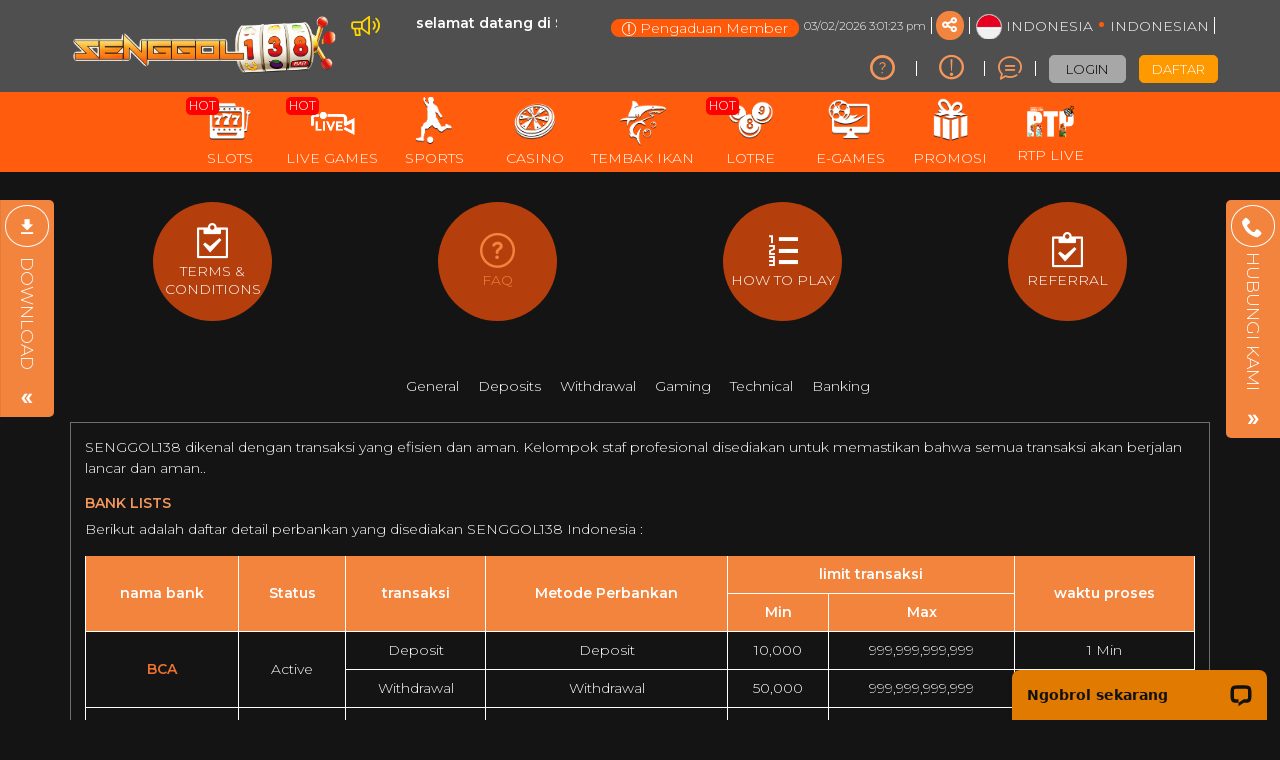

--- FILE ---
content_type: text/css
request_url: https://www.senggol138b.com/css/ugsports/theme-4/app-desktop.css?id=18cb0b9f10ab3b0c59d67e70b6e9bd2b
body_size: 51764
content:
@import url(https://fonts.googleapis.com/css2?family=Montserrat:wght@200;300;600&display=swap);
@charset "UTF-8";
/*!
 * Bootstrap v3.4.1 (https://getbootstrap.com/)
 * Copyright 2011-2019 Twitter, Inc.
 * Licensed under MIT (https://github.com/twbs/bootstrap/blob/master/LICENSE)
 */
/*! normalize.css v3.0.3 | MIT License | github.com/necolas/normalize.css */html{-ms-text-size-adjust:100%;-webkit-text-size-adjust:100%;font-family:sans-serif}body{margin:0}article,aside,details,figcaption,figure,footer,header,hgroup,main,menu,nav,section,summary{display:block}audio,canvas,progress,video{display:inline-block;vertical-align:baseline}audio:not([controls]){display:none;height:0}[hidden],template{display:none}a{background-color:transparent}a:active,a:hover{outline:0}abbr[title]{border-bottom:none;text-decoration:underline;-webkit-text-decoration:underline dotted;text-decoration:underline dotted}dfn{font-style:italic}h1{font-size:2em;margin:.67em 0}mark{background:#ff0;color:#000}small{font-size:80%}sub,sup{font-size:75%;line-height:0;position:relative;vertical-align:baseline}sup{top:-.5em}sub{bottom:-.25em}img{border:0}svg:not(:root){overflow:hidden}figure{margin:1em 40px}hr{box-sizing:content-box;height:0}pre{overflow:auto}code,kbd,pre,samp{font-family:monospace,monospace;font-size:1em}button,input,optgroup,select,textarea{color:inherit;font:inherit;margin:0}button{overflow:visible}button,select{text-transform:none}button,html input[type=button],input[type=reset],input[type=submit]{-webkit-appearance:button;cursor:pointer}button[disabled],html input[disabled]{cursor:default}button::-moz-focus-inner,input::-moz-focus-inner{border:0;padding:0}input{line-height:normal}input[type=checkbox],input[type=radio]{box-sizing:border-box;padding:0}input[type=number]::-webkit-inner-spin-button,input[type=number]::-webkit-outer-spin-button{height:auto}input[type=search]{-webkit-appearance:textfield;box-sizing:content-box}input[type=search]::-webkit-search-cancel-button,input[type=search]::-webkit-search-decoration{-webkit-appearance:none}fieldset{border:1px solid silver;margin:0 2px;padding:.35em .625em .75em}textarea{overflow:auto}optgroup{font-weight:700}table{border-collapse:collapse;border-spacing:0}td,th{padding:0}

/*! Source: https://github.com/h5bp/html5-boilerplate/blob/master/src/css/main.css */@media print{*,:after,:before{background:transparent!important;box-shadow:none!important;color:#000!important;text-shadow:none!important}a,a:visited{text-decoration:underline}a[href]:after{content:" (" attr(href) ")"}abbr[title]:after{content:" (" attr(title) ")"}a[href^="#"]:after,a[href^="javascript:"]:after{content:""}blockquote,pre{border:1px solid #999;page-break-inside:avoid}thead{display:table-header-group}img,tr{page-break-inside:avoid}img{max-width:100%!important}h2,h3,p{orphans:3;widows:3}h2,h3{page-break-after:avoid}.navbar{display:none}.btn>.caret,.dropup>.btn>.caret{border-top-color:#000!important}.label{border:1px solid #000}.table{border-collapse:collapse!important}.table td,.table th{background-color:#fff!important}.table-bordered td,.table-bordered th{border:1px solid #ddd!important}}@font-face{font-family:Glyphicons Halflings;src:url(../fonts/bootstrap/glyphicons-halflings-regular.eot);src:url(../fonts/bootstrap/glyphicons-halflings-regular.eot?#iefix) format("embedded-opentype"),url(../fonts/bootstrap/glyphicons-halflings-regular.woff2) format("woff2"),url(../fonts/bootstrap/glyphicons-halflings-regular.woff) format("woff"),url(../fonts/bootstrap/glyphicons-halflings-regular.ttf) format("truetype"),url(../fonts/bootstrap/glyphicons-halflings-regular.svg#glyphicons_halflingsregular) format("svg")}.glyphicon{-webkit-font-smoothing:antialiased;-moz-osx-font-smoothing:grayscale;display:inline-block;font-family:Glyphicons Halflings;font-style:normal;font-weight:400;line-height:1;position:relative;top:1px}.glyphicon-asterisk:before{content:"*"}.glyphicon-plus:before{content:"+"}.glyphicon-eur:before,.glyphicon-euro:before{content:"€"}.glyphicon-minus:before{content:"−"}.glyphicon-cloud:before{content:"☁"}.glyphicon-envelope:before{content:"✉"}.glyphicon-pencil:before{content:"✏"}.glyphicon-glass:before{content:"\e001"}.glyphicon-music:before{content:"\e002"}.glyphicon-search:before{content:"\e003"}.glyphicon-heart:before{content:"\e005"}.glyphicon-star:before{content:"\e006"}.glyphicon-star-empty:before{content:"\e007"}.glyphicon-user:before{content:"\e008"}.glyphicon-film:before{content:"\e009"}.glyphicon-th-large:before{content:"\e010"}.glyphicon-th:before{content:"\e011"}.glyphicon-th-list:before{content:"\e012"}.glyphicon-ok:before{content:"\e013"}.glyphicon-remove:before{content:"\e014"}.glyphicon-zoom-in:before{content:"\e015"}.glyphicon-zoom-out:before{content:"\e016"}.glyphicon-off:before{content:"\e017"}.glyphicon-signal:before{content:"\e018"}.glyphicon-cog:before{content:"\e019"}.glyphicon-trash:before{content:"\e020"}.glyphicon-home:before{content:"\e021"}.glyphicon-file:before{content:"\e022"}.glyphicon-time:before{content:"\e023"}.glyphicon-road:before{content:"\e024"}.glyphicon-download-alt:before{content:"\e025"}.glyphicon-download:before{content:"\e026"}.glyphicon-upload:before{content:"\e027"}.glyphicon-inbox:before{content:"\e028"}.glyphicon-play-circle:before{content:"\e029"}.glyphicon-repeat:before{content:"\e030"}.glyphicon-refresh:before{content:"\e031"}.glyphicon-list-alt:before{content:"\e032"}.glyphicon-lock:before{content:"\e033"}.glyphicon-flag:before{content:"\e034"}.glyphicon-headphones:before{content:"\e035"}.glyphicon-volume-off:before{content:"\e036"}.glyphicon-volume-down:before{content:"\e037"}.glyphicon-volume-up:before{content:"\e038"}.glyphicon-qrcode:before{content:"\e039"}.glyphicon-barcode:before{content:"\e040"}.glyphicon-tag:before{content:"\e041"}.glyphicon-tags:before{content:"\e042"}.glyphicon-book:before{content:"\e043"}.glyphicon-bookmark:before{content:"\e044"}.glyphicon-print:before{content:"\e045"}.glyphicon-camera:before{content:"\e046"}.glyphicon-font:before{content:"\e047"}.glyphicon-bold:before{content:"\e048"}.glyphicon-italic:before{content:"\e049"}.glyphicon-text-height:before{content:"\e050"}.glyphicon-text-width:before{content:"\e051"}.glyphicon-align-left:before{content:"\e052"}.glyphicon-align-center:before{content:"\e053"}.glyphicon-align-right:before{content:"\e054"}.glyphicon-align-justify:before{content:"\e055"}.glyphicon-list:before{content:"\e056"}.glyphicon-indent-left:before{content:"\e057"}.glyphicon-indent-right:before{content:"\e058"}.glyphicon-facetime-video:before{content:"\e059"}.glyphicon-picture:before{content:"\e060"}.glyphicon-map-marker:before{content:"\e062"}.glyphicon-adjust:before{content:"\e063"}.glyphicon-tint:before{content:"\e064"}.glyphicon-edit:before{content:"\e065"}.glyphicon-share:before{content:"\e066"}.glyphicon-check:before{content:"\e067"}.glyphicon-move:before{content:"\e068"}.glyphicon-step-backward:before{content:"\e069"}.glyphicon-fast-backward:before{content:"\e070"}.glyphicon-backward:before{content:"\e071"}.glyphicon-play:before{content:"\e072"}.glyphicon-pause:before{content:"\e073"}.glyphicon-stop:before{content:"\e074"}.glyphicon-forward:before{content:"\e075"}.glyphicon-fast-forward:before{content:"\e076"}.glyphicon-step-forward:before{content:"\e077"}.glyphicon-eject:before{content:"\e078"}.glyphicon-chevron-left:before{content:"\e079"}.glyphicon-chevron-right:before{content:"\e080"}.glyphicon-plus-sign:before{content:"\e081"}.glyphicon-minus-sign:before{content:"\e082"}.glyphicon-remove-sign:before{content:"\e083"}.glyphicon-ok-sign:before{content:"\e084"}.glyphicon-question-sign:before{content:"\e085"}.glyphicon-info-sign:before{content:"\e086"}.glyphicon-screenshot:before{content:"\e087"}.glyphicon-remove-circle:before{content:"\e088"}.glyphicon-ok-circle:before{content:"\e089"}.glyphicon-ban-circle:before{content:"\e090"}.glyphicon-arrow-left:before{content:"\e091"}.glyphicon-arrow-right:before{content:"\e092"}.glyphicon-arrow-up:before{content:"\e093"}.glyphicon-arrow-down:before{content:"\e094"}.glyphicon-share-alt:before{content:"\e095"}.glyphicon-resize-full:before{content:"\e096"}.glyphicon-resize-small:before{content:"\e097"}.glyphicon-exclamation-sign:before{content:"\e101"}.glyphicon-gift:before{content:"\e102"}.glyphicon-leaf:before{content:"\e103"}.glyphicon-fire:before{content:"\e104"}.glyphicon-eye-open:before{content:"\e105"}.glyphicon-eye-close:before{content:"\e106"}.glyphicon-warning-sign:before{content:"\e107"}.glyphicon-plane:before{content:"\e108"}.glyphicon-calendar:before{content:"\e109"}.glyphicon-random:before{content:"\e110"}.glyphicon-comment:before{content:"\e111"}.glyphicon-magnet:before{content:"\e112"}.glyphicon-chevron-up:before{content:"\e113"}.glyphicon-chevron-down:before{content:"\e114"}.glyphicon-retweet:before{content:"\e115"}.glyphicon-shopping-cart:before{content:"\e116"}.glyphicon-folder-close:before{content:"\e117"}.glyphicon-folder-open:before{content:"\e118"}.glyphicon-resize-vertical:before{content:"\e119"}.glyphicon-resize-horizontal:before{content:"\e120"}.glyphicon-hdd:before{content:"\e121"}.glyphicon-bullhorn:before{content:"\e122"}.glyphicon-bell:before{content:"\e123"}.glyphicon-certificate:before{content:"\e124"}.glyphicon-thumbs-up:before{content:"\e125"}.glyphicon-thumbs-down:before{content:"\e126"}.glyphicon-hand-right:before{content:"\e127"}.glyphicon-hand-left:before{content:"\e128"}.glyphicon-hand-up:before{content:"\e129"}.glyphicon-hand-down:before{content:"\e130"}.glyphicon-circle-arrow-right:before{content:"\e131"}.glyphicon-circle-arrow-left:before{content:"\e132"}.glyphicon-circle-arrow-up:before{content:"\e133"}.glyphicon-circle-arrow-down:before{content:"\e134"}.glyphicon-globe:before{content:"\e135"}.glyphicon-wrench:before{content:"\e136"}.glyphicon-tasks:before{content:"\e137"}.glyphicon-filter:before{content:"\e138"}.glyphicon-briefcase:before{content:"\e139"}.glyphicon-fullscreen:before{content:"\e140"}.glyphicon-dashboard:before{content:"\e141"}.glyphicon-paperclip:before{content:"\e142"}.glyphicon-heart-empty:before{content:"\e143"}.glyphicon-link:before{content:"\e144"}.glyphicon-phone:before{content:"\e145"}.glyphicon-pushpin:before{content:"\e146"}.glyphicon-usd:before{content:"\e148"}.glyphicon-gbp:before{content:"\e149"}.glyphicon-sort:before{content:"\e150"}.glyphicon-sort-by-alphabet:before{content:"\e151"}.glyphicon-sort-by-alphabet-alt:before{content:"\e152"}.glyphicon-sort-by-order:before{content:"\e153"}.glyphicon-sort-by-order-alt:before{content:"\e154"}.glyphicon-sort-by-attributes:before{content:"\e155"}.glyphicon-sort-by-attributes-alt:before{content:"\e156"}.glyphicon-unchecked:before{content:"\e157"}.glyphicon-expand:before{content:"\e158"}.glyphicon-collapse-down:before{content:"\e159"}.glyphicon-collapse-up:before{content:"\e160"}.glyphicon-log-in:before{content:"\e161"}.glyphicon-flash:before{content:"\e162"}.glyphicon-log-out:before{content:"\e163"}.glyphicon-new-window:before{content:"\e164"}.glyphicon-record:before{content:"\e165"}.glyphicon-save:before{content:"\e166"}.glyphicon-open:before{content:"\e167"}.glyphicon-saved:before{content:"\e168"}.glyphicon-import:before{content:"\e169"}.glyphicon-export:before{content:"\e170"}.glyphicon-send:before{content:"\e171"}.glyphicon-floppy-disk:before{content:"\e172"}.glyphicon-floppy-saved:before{content:"\e173"}.glyphicon-floppy-remove:before{content:"\e174"}.glyphicon-floppy-save:before{content:"\e175"}.glyphicon-floppy-open:before{content:"\e176"}.glyphicon-credit-card:before{content:"\e177"}.glyphicon-transfer:before{content:"\e178"}.glyphicon-cutlery:before{content:"\e179"}.glyphicon-header:before{content:"\e180"}.glyphicon-compressed:before{content:"\e181"}.glyphicon-earphone:before{content:"\e182"}.glyphicon-phone-alt:before{content:"\e183"}.glyphicon-tower:before{content:"\e184"}.glyphicon-stats:before{content:"\e185"}.glyphicon-sd-video:before{content:"\e186"}.glyphicon-hd-video:before{content:"\e187"}.glyphicon-subtitles:before{content:"\e188"}.glyphicon-sound-stereo:before{content:"\e189"}.glyphicon-sound-dolby:before{content:"\e190"}.glyphicon-sound-5-1:before{content:"\e191"}.glyphicon-sound-6-1:before{content:"\e192"}.glyphicon-sound-7-1:before{content:"\e193"}.glyphicon-copyright-mark:before{content:"\e194"}.glyphicon-registration-mark:before{content:"\e195"}.glyphicon-cloud-download:before{content:"\e197"}.glyphicon-cloud-upload:before{content:"\e198"}.glyphicon-tree-conifer:before{content:"\e199"}.glyphicon-tree-deciduous:before{content:"\e200"}.glyphicon-cd:before{content:"\e201"}.glyphicon-save-file:before{content:"\e202"}.glyphicon-open-file:before{content:"\e203"}.glyphicon-level-up:before{content:"\e204"}.glyphicon-copy:before{content:"\e205"}.glyphicon-paste:before{content:"\e206"}.glyphicon-alert:before{content:"\e209"}.glyphicon-equalizer:before{content:"\e210"}.glyphicon-king:before{content:"\e211"}.glyphicon-queen:before{content:"\e212"}.glyphicon-pawn:before{content:"\e213"}.glyphicon-bishop:before{content:"\e214"}.glyphicon-knight:before{content:"\e215"}.glyphicon-baby-formula:before{content:"\e216"}.glyphicon-tent:before{content:"⛺"}.glyphicon-blackboard:before{content:"\e218"}.glyphicon-bed:before{content:"\e219"}.glyphicon-apple:before{content:"\f8ff"}.glyphicon-erase:before{content:"\e221"}.glyphicon-hourglass:before{content:"⌛"}.glyphicon-lamp:before{content:"\e223"}.glyphicon-duplicate:before{content:"\e224"}.glyphicon-piggy-bank:before{content:"\e225"}.glyphicon-scissors:before{content:"\e226"}.glyphicon-bitcoin:before,.glyphicon-btc:before,.glyphicon-xbt:before{content:"\e227"}.glyphicon-jpy:before,.glyphicon-yen:before{content:"¥"}.glyphicon-rub:before,.glyphicon-ruble:before{content:"₽"}.glyphicon-scale:before{content:"\e230"}.glyphicon-ice-lolly:before{content:"\e231"}.glyphicon-ice-lolly-tasted:before{content:"\e232"}.glyphicon-education:before{content:"\e233"}.glyphicon-option-horizontal:before{content:"\e234"}.glyphicon-option-vertical:before{content:"\e235"}.glyphicon-menu-hamburger:before{content:"\e236"}.glyphicon-modal-window:before{content:"\e237"}.glyphicon-oil:before{content:"\e238"}.glyphicon-grain:before{content:"\e239"}.glyphicon-sunglasses:before{content:"\e240"}.glyphicon-text-size:before{content:"\e241"}.glyphicon-text-color:before{content:"\e242"}.glyphicon-text-background:before{content:"\e243"}.glyphicon-object-align-top:before{content:"\e244"}.glyphicon-object-align-bottom:before{content:"\e245"}.glyphicon-object-align-horizontal:before{content:"\e246"}.glyphicon-object-align-left:before{content:"\e247"}.glyphicon-object-align-vertical:before{content:"\e248"}.glyphicon-object-align-right:before{content:"\e249"}.glyphicon-triangle-right:before{content:"\e250"}.glyphicon-triangle-left:before{content:"\e251"}.glyphicon-triangle-bottom:before{content:"\e252"}.glyphicon-triangle-top:before{content:"\e253"}.glyphicon-console:before{content:"\e254"}.glyphicon-superscript:before{content:"\e255"}.glyphicon-subscript:before{content:"\e256"}.glyphicon-menu-left:before{content:"\e257"}.glyphicon-menu-right:before{content:"\e258"}.glyphicon-menu-down:before{content:"\e259"}.glyphicon-menu-up:before{content:"\e260"}*,:after,:before{box-sizing:border-box}html{-webkit-tap-highlight-color:rgba(0,0,0,0);font-size:10px}body{color:#333;font-family:Montserrat,sans-serif;font-size:14px;line-height:1.5}button,input,select,textarea{font-family:inherit;font-size:inherit;line-height:inherit}a{color:#f5965b;text-decoration:none}a:focus,a:hover{color:#f16813;text-decoration:underline}a:focus{outline:5px auto -webkit-focus-ring-color;outline-offset:-2px}figure{margin:0}img{vertical-align:middle}.img-responsive{display:block;height:auto;max-width:100%}.img-rounded{border-radius:6px}.img-thumbnail{background-color:#393939;border:1px solid #ddd;border-radius:4px;display:inline-block;height:auto;line-height:1.5;max-width:100%;padding:4px;transition:all .2s ease-in-out}.img-circle{border-radius:50%}hr{border:0;border-top:1px solid #eee;margin-bottom:21px;margin-top:21px}.sr-only{clip:rect(0,0,0,0);border:0;height:1px;margin:-1px;overflow:hidden;padding:0;position:absolute;width:1px}.sr-only-focusable:active,.sr-only-focusable:focus{clip:auto;height:auto;margin:0;overflow:visible;position:static;width:auto}[role=button]{cursor:pointer}.h1,.h2,.h3,.h4,.h5,.h6,h1,h2,h3,h4,h5,h6{color:#f5965b;font-family:Montserrat,sans-serif;font-weight:500;line-height:1.2}.h1 .small,.h1 small,.h2 .small,.h2 small,.h3 .small,.h3 small,.h4 .small,.h4 small,.h5 .small,.h5 small,.h6 .small,.h6 small,h1 .small,h1 small,h2 .small,h2 small,h3 .small,h3 small,h4 .small,h4 small,h5 .small,h5 small,h6 .small,h6 small{color:#777;font-weight:400;line-height:1}.h1,.h2,.h3,h1,h2,h3{margin-bottom:10.5px;margin-top:21px}.h1 .small,.h1 small,.h2 .small,.h2 small,.h3 .small,.h3 small,h1 .small,h1 small,h2 .small,h2 small,h3 .small,h3 small{font-size:65%}.h4,.h5,.h6,h4,h5,h6{margin-bottom:10.5px;margin-top:10.5px}.h4 .small,.h4 small,.h5 .small,.h5 small,.h6 .small,.h6 small,h4 .small,h4 small,h5 .small,h5 small,h6 .small,h6 small{font-size:75%}.h1,h1{font-size:36px}.h2,h2{font-size:30px}.h3,h3{font-size:24px}.h4,h4{font-size:18px}.h5,h5{font-size:14px}.h6,h6{font-size:12px}p{margin:0 0 10.5px}.lead{font-size:16px;font-weight:300;line-height:1.4;margin-bottom:21px}@media (min-width:768px){.lead{font-size:21px}}.small,small{font-size:85%}.mark,mark{background-color:#fcf8e3;padding:.2em}.text-left{text-align:left}.text-right{text-align:right}.text-center{text-align:center}.text-justify{text-align:justify}.text-nowrap{white-space:nowrap}.text-lowercase{text-transform:lowercase}.initialism,.text-uppercase{text-transform:uppercase}.text-capitalize{text-transform:capitalize}.text-muted{color:#4d4d4d}.text-primary{color:#337ab7}a.text-primary:focus,a.text-primary:hover{color:#286090}.text-success{color:#3c763d}a.text-success:focus,a.text-success:hover{color:#2b542c}.text-info{color:#31708f}a.text-info:focus,a.text-info:hover{color:#245269}.text-warning{color:#8a6d3b}a.text-warning:focus,a.text-warning:hover{color:#66512c}.text-danger{color:#a94442}a.text-danger:focus,a.text-danger:hover{color:#843534}.bg-primary{background-color:#337ab7;color:#fff}a.bg-primary:focus,a.bg-primary:hover{background-color:#286090}.bg-success{background-color:#dff0d8}a.bg-success:focus,a.bg-success:hover{background-color:#c1e2b3}.bg-info{background-color:#d9edf7}a.bg-info:focus,a.bg-info:hover{background-color:#afd9ee}.bg-warning{background-color:#fcf8e3}a.bg-warning:focus,a.bg-warning:hover{background-color:#f7ecb5}.bg-danger{background-color:#f2dede}a.bg-danger:focus,a.bg-danger:hover{background-color:#e4b9b9}.page-header{border-bottom:1px solid #eee;margin:42px 0 21px;padding-bottom:9.5px}ol,ul{margin-bottom:10.5px;margin-top:0}ol ol,ol ul,ul ol,ul ul{margin-bottom:0}.list-inline,.list-unstyled{list-style:none;padding-left:0}.list-inline{margin-left:-5px}.list-inline>li{display:inline-block;padding-left:5px;padding-right:5px}dl{margin-bottom:21px;margin-top:0}dd,dt{line-height:1.5}dt{font-weight:700}dd{margin-left:0}.dl-horizontal dd:after,.dl-horizontal dd:before{content:" ";display:table}.dl-horizontal dd:after{clear:both}@media (min-width:768px){.dl-horizontal dt{clear:left;float:left;overflow:hidden;text-align:right;text-overflow:ellipsis;white-space:nowrap;width:160px}.dl-horizontal dd{margin-left:180px}}abbr[data-original-title],abbr[title]{cursor:help}.initialism{font-size:90%}blockquote{border-left:5px solid #eee;font-size:17.5px;margin:0 0 21px;padding:10.5px 21px}blockquote ol:last-child,blockquote p:last-child,blockquote ul:last-child{margin-bottom:0}blockquote .small,blockquote footer,blockquote small{color:#4d4d4d;display:block;font-size:80%;line-height:1.5}blockquote .small:before,blockquote footer:before,blockquote small:before{content:"— "}.blockquote-reverse,blockquote.pull-right{border-left:0;border-right:5px solid #eee;padding-left:0;padding-right:15px;text-align:right}.blockquote-reverse .small:before,.blockquote-reverse footer:before,.blockquote-reverse small:before,blockquote.pull-right .small:before,blockquote.pull-right footer:before,blockquote.pull-right small:before{content:""}.blockquote-reverse .small:after,.blockquote-reverse footer:after,.blockquote-reverse small:after,blockquote.pull-right .small:after,blockquote.pull-right footer:after,blockquote.pull-right small:after{content:" —"}address{font-style:normal;line-height:1.5;margin-bottom:21px}code,kbd,pre,samp{font-family:SFMono-Regular,Menlo,Monaco,Consolas,Liberation Mono,Courier New,monospace}code{background-color:#f9f2f4;border-radius:4px;color:#c7254e}code,kbd{font-size:90%;padding:2px 4px}kbd{background-color:#333;border-radius:3px;box-shadow:inset 0 -1px 0 rgba(0,0,0,.25);color:#fff}kbd kbd{box-shadow:none;font-size:100%;font-weight:700;padding:0}pre{word-wrap:break-word;background-color:#f5f5f5;border:1px solid #ccc;border-radius:4px;color:#333;display:block;font-size:13px;line-height:1.5;margin:0 0 10.5px;padding:10px;word-break:break-all}pre code{background-color:transparent;border-radius:0;color:inherit;font-size:inherit;padding:0;white-space:pre-wrap}.pre-scrollable{max-height:340px;overflow-y:scroll}.container{margin-left:auto;margin-right:auto;padding-left:15px;padding-right:15px}.container:after,.container:before{content:" ";display:table}.container:after{clear:both}@media (min-width:768px){.container{width:750px}}@media (min-width:992px){.container{width:970px}}@media (min-width:1200px){.container{width:1170px}}.container-fluid{margin-left:auto;margin-right:auto;padding-left:15px;padding-right:15px}.container-fluid:after,.container-fluid:before{content:" ";display:table}.container-fluid:after{clear:both}.row{margin-left:-15px;margin-right:-15px}.row:after,.row:before{content:" ";display:table}.row:after{clear:both}.row-no-gutters{margin-left:0;margin-right:0}.row-no-gutters [class*=col-]{padding-left:0;padding-right:0}.col-lg-1,.col-lg-10,.col-lg-11,.col-lg-12,.col-lg-2,.col-lg-3,.col-lg-4,.col-lg-5,.col-lg-6,.col-lg-7,.col-lg-8,.col-lg-9,.col-md-1,.col-md-10,.col-md-11,.col-md-12,.col-md-2,.col-md-3,.col-md-4,.col-md-5,.col-md-6,.col-md-7,.col-md-8,.col-md-9,.col-sm-1,.col-sm-10,.col-sm-11,.col-sm-12,.col-sm-2,.col-sm-3,.col-sm-4,.col-sm-5,.col-sm-6,.col-sm-7,.col-sm-8,.col-sm-9,.col-xs-1,.col-xs-10,.col-xs-11,.col-xs-12,.col-xs-2,.col-xs-3,.col-xs-4,.col-xs-5,.col-xs-6,.col-xs-7,.col-xs-8,.col-xs-9{min-height:1px;padding-left:15px;padding-right:15px;position:relative}.col-xs-1,.col-xs-10,.col-xs-11,.col-xs-12,.col-xs-2,.col-xs-3,.col-xs-4,.col-xs-5,.col-xs-6,.col-xs-7,.col-xs-8,.col-xs-9{float:left}.col-xs-1{width:8.3333333333%}.col-xs-2{width:16.6666666667%}.col-xs-3{width:25%}.col-xs-4{width:33.3333333333%}.col-xs-5{width:41.6666666667%}.col-xs-6{width:50%}.col-xs-7{width:58.3333333333%}.col-xs-8{width:66.6666666667%}.col-xs-9{width:75%}.col-xs-10{width:83.3333333333%}.col-xs-11{width:91.6666666667%}.col-xs-12{width:100%}.col-xs-pull-0{right:auto}.col-xs-pull-1{right:8.3333333333%}.col-xs-pull-2{right:16.6666666667%}.col-xs-pull-3{right:25%}.col-xs-pull-4{right:33.3333333333%}.col-xs-pull-5{right:41.6666666667%}.col-xs-pull-6{right:50%}.col-xs-pull-7{right:58.3333333333%}.col-xs-pull-8{right:66.6666666667%}.col-xs-pull-9{right:75%}.col-xs-pull-10{right:83.3333333333%}.col-xs-pull-11{right:91.6666666667%}.col-xs-pull-12{right:100%}.col-xs-push-0{left:auto}.col-xs-push-1{left:8.3333333333%}.col-xs-push-2{left:16.6666666667%}.col-xs-push-3{left:25%}.col-xs-push-4{left:33.3333333333%}.col-xs-push-5{left:41.6666666667%}.col-xs-push-6{left:50%}.col-xs-push-7{left:58.3333333333%}.col-xs-push-8{left:66.6666666667%}.col-xs-push-9{left:75%}.col-xs-push-10{left:83.3333333333%}.col-xs-push-11{left:91.6666666667%}.col-xs-push-12{left:100%}.col-xs-offset-0{margin-left:0}.col-xs-offset-1{margin-left:8.3333333333%}.col-xs-offset-2{margin-left:16.6666666667%}.col-xs-offset-3{margin-left:25%}.col-xs-offset-4{margin-left:33.3333333333%}.col-xs-offset-5{margin-left:41.6666666667%}.col-xs-offset-6{margin-left:50%}.col-xs-offset-7{margin-left:58.3333333333%}.col-xs-offset-8{margin-left:66.6666666667%}.col-xs-offset-9{margin-left:75%}.col-xs-offset-10{margin-left:83.3333333333%}.col-xs-offset-11{margin-left:91.6666666667%}.col-xs-offset-12{margin-left:100%}@media (min-width:768px){.col-sm-1,.col-sm-10,.col-sm-11,.col-sm-12,.col-sm-2,.col-sm-3,.col-sm-4,.col-sm-5,.col-sm-6,.col-sm-7,.col-sm-8,.col-sm-9{float:left}.col-sm-1{width:8.3333333333%}.col-sm-2{width:16.6666666667%}.col-sm-3{width:25%}.col-sm-4{width:33.3333333333%}.col-sm-5{width:41.6666666667%}.col-sm-6{width:50%}.col-sm-7{width:58.3333333333%}.col-sm-8{width:66.6666666667%}.col-sm-9{width:75%}.col-sm-10{width:83.3333333333%}.col-sm-11{width:91.6666666667%}.col-sm-12{width:100%}.col-sm-pull-0{right:auto}.col-sm-pull-1{right:8.3333333333%}.col-sm-pull-2{right:16.6666666667%}.col-sm-pull-3{right:25%}.col-sm-pull-4{right:33.3333333333%}.col-sm-pull-5{right:41.6666666667%}.col-sm-pull-6{right:50%}.col-sm-pull-7{right:58.3333333333%}.col-sm-pull-8{right:66.6666666667%}.col-sm-pull-9{right:75%}.col-sm-pull-10{right:83.3333333333%}.col-sm-pull-11{right:91.6666666667%}.col-sm-pull-12{right:100%}.col-sm-push-0{left:auto}.col-sm-push-1{left:8.3333333333%}.col-sm-push-2{left:16.6666666667%}.col-sm-push-3{left:25%}.col-sm-push-4{left:33.3333333333%}.col-sm-push-5{left:41.6666666667%}.col-sm-push-6{left:50%}.col-sm-push-7{left:58.3333333333%}.col-sm-push-8{left:66.6666666667%}.col-sm-push-9{left:75%}.col-sm-push-10{left:83.3333333333%}.col-sm-push-11{left:91.6666666667%}.col-sm-push-12{left:100%}.col-sm-offset-0{margin-left:0}.col-sm-offset-1{margin-left:8.3333333333%}.col-sm-offset-2{margin-left:16.6666666667%}.col-sm-offset-3{margin-left:25%}.col-sm-offset-4{margin-left:33.3333333333%}.col-sm-offset-5{margin-left:41.6666666667%}.col-sm-offset-6{margin-left:50%}.col-sm-offset-7{margin-left:58.3333333333%}.col-sm-offset-8{margin-left:66.6666666667%}.col-sm-offset-9{margin-left:75%}.col-sm-offset-10{margin-left:83.3333333333%}.col-sm-offset-11{margin-left:91.6666666667%}.col-sm-offset-12{margin-left:100%}}@media (min-width:992px){.col-md-1,.col-md-10,.col-md-11,.col-md-12,.col-md-2,.col-md-3,.col-md-4,.col-md-5,.col-md-6,.col-md-7,.col-md-8,.col-md-9{float:left}.col-md-1{width:8.3333333333%}.col-md-2{width:16.6666666667%}.col-md-3{width:25%}.col-md-4{width:33.3333333333%}.col-md-5{width:41.6666666667%}.col-md-6{width:50%}.col-md-7{width:58.3333333333%}.col-md-8{width:66.6666666667%}.col-md-9{width:75%}.col-md-10{width:83.3333333333%}.col-md-11{width:91.6666666667%}.col-md-12{width:100%}.col-md-pull-0{right:auto}.col-md-pull-1{right:8.3333333333%}.col-md-pull-2{right:16.6666666667%}.col-md-pull-3{right:25%}.col-md-pull-4{right:33.3333333333%}.col-md-pull-5{right:41.6666666667%}.col-md-pull-6{right:50%}.col-md-pull-7{right:58.3333333333%}.col-md-pull-8{right:66.6666666667%}.col-md-pull-9{right:75%}.col-md-pull-10{right:83.3333333333%}.col-md-pull-11{right:91.6666666667%}.col-md-pull-12{right:100%}.col-md-push-0{left:auto}.col-md-push-1{left:8.3333333333%}.col-md-push-2{left:16.6666666667%}.col-md-push-3{left:25%}.col-md-push-4{left:33.3333333333%}.col-md-push-5{left:41.6666666667%}.col-md-push-6{left:50%}.col-md-push-7{left:58.3333333333%}.col-md-push-8{left:66.6666666667%}.col-md-push-9{left:75%}.col-md-push-10{left:83.3333333333%}.col-md-push-11{left:91.6666666667%}.col-md-push-12{left:100%}.col-md-offset-0{margin-left:0}.col-md-offset-1{margin-left:8.3333333333%}.col-md-offset-2{margin-left:16.6666666667%}.col-md-offset-3{margin-left:25%}.col-md-offset-4{margin-left:33.3333333333%}.col-md-offset-5{margin-left:41.6666666667%}.col-md-offset-6{margin-left:50%}.col-md-offset-7{margin-left:58.3333333333%}.col-md-offset-8{margin-left:66.6666666667%}.col-md-offset-9{margin-left:75%}.col-md-offset-10{margin-left:83.3333333333%}.col-md-offset-11{margin-left:91.6666666667%}.col-md-offset-12{margin-left:100%}}@media (min-width:1200px){.col-lg-1,.col-lg-10,.col-lg-11,.col-lg-12,.col-lg-2,.col-lg-3,.col-lg-4,.col-lg-5,.col-lg-6,.col-lg-7,.col-lg-8,.col-lg-9{float:left}.col-lg-1{width:8.3333333333%}.col-lg-2{width:16.6666666667%}.col-lg-3{width:25%}.col-lg-4{width:33.3333333333%}.col-lg-5{width:41.6666666667%}.col-lg-6{width:50%}.col-lg-7{width:58.3333333333%}.col-lg-8{width:66.6666666667%}.col-lg-9{width:75%}.col-lg-10{width:83.3333333333%}.col-lg-11{width:91.6666666667%}.col-lg-12{width:100%}.col-lg-pull-0{right:auto}.col-lg-pull-1{right:8.3333333333%}.col-lg-pull-2{right:16.6666666667%}.col-lg-pull-3{right:25%}.col-lg-pull-4{right:33.3333333333%}.col-lg-pull-5{right:41.6666666667%}.col-lg-pull-6{right:50%}.col-lg-pull-7{right:58.3333333333%}.col-lg-pull-8{right:66.6666666667%}.col-lg-pull-9{right:75%}.col-lg-pull-10{right:83.3333333333%}.col-lg-pull-11{right:91.6666666667%}.col-lg-pull-12{right:100%}.col-lg-push-0{left:auto}.col-lg-push-1{left:8.3333333333%}.col-lg-push-2{left:16.6666666667%}.col-lg-push-3{left:25%}.col-lg-push-4{left:33.3333333333%}.col-lg-push-5{left:41.6666666667%}.col-lg-push-6{left:50%}.col-lg-push-7{left:58.3333333333%}.col-lg-push-8{left:66.6666666667%}.col-lg-push-9{left:75%}.col-lg-push-10{left:83.3333333333%}.col-lg-push-11{left:91.6666666667%}.col-lg-push-12{left:100%}.col-lg-offset-0{margin-left:0}.col-lg-offset-1{margin-left:8.3333333333%}.col-lg-offset-2{margin-left:16.6666666667%}.col-lg-offset-3{margin-left:25%}.col-lg-offset-4{margin-left:33.3333333333%}.col-lg-offset-5{margin-left:41.6666666667%}.col-lg-offset-6{margin-left:50%}.col-lg-offset-7{margin-left:58.3333333333%}.col-lg-offset-8{margin-left:66.6666666667%}.col-lg-offset-9{margin-left:75%}.col-lg-offset-10{margin-left:83.3333333333%}.col-lg-offset-11{margin-left:91.6666666667%}.col-lg-offset-12{margin-left:100%}}table{background-color:transparent}table col[class*=col-]{display:table-column;float:none;position:static}table td[class*=col-],table th[class*=col-]{display:table-cell;float:none;position:static}caption{color:#4d4d4d;padding-bottom:8px;padding-top:8px}caption,th{text-align:left}.table{margin-bottom:21px;max-width:100%;width:100%}.table>tbody>tr>td,.table>tbody>tr>th,.table>tfoot>tr>td,.table>tfoot>tr>th,.table>thead>tr>td,.table>thead>tr>th{border-top:1px solid #ddd;line-height:1.5;padding:8px;vertical-align:top}.table>thead>tr>th{border-bottom:2px solid #ddd;vertical-align:bottom}.table>caption+thead>tr:first-child>td,.table>caption+thead>tr:first-child>th,.table>colgroup+thead>tr:first-child>td,.table>colgroup+thead>tr:first-child>th,.table>thead:first-child>tr:first-child>td,.table>thead:first-child>tr:first-child>th{border-top:0}.table>tbody+tbody{border-top:2px solid #ddd}.table .table{background-color:#393939}.table-condensed>tbody>tr>td,.table-condensed>tbody>tr>th,.table-condensed>tfoot>tr>td,.table-condensed>tfoot>tr>th,.table-condensed>thead>tr>td,.table-condensed>thead>tr>th{padding:5px}.table-bordered,.table-bordered>tbody>tr>td,.table-bordered>tbody>tr>th,.table-bordered>tfoot>tr>td,.table-bordered>tfoot>tr>th,.table-bordered>thead>tr>td,.table-bordered>thead>tr>th{border:1px solid #ddd}.table-bordered>thead>tr>td,.table-bordered>thead>tr>th{border-bottom-width:2px}.table-striped>tbody>tr:nth-of-type(odd){background-color:#f9f9f9}.table-hover>tbody>tr:hover,.table>tbody>tr.active>td,.table>tbody>tr.active>th,.table>tbody>tr>td.active,.table>tbody>tr>th.active,.table>tfoot>tr.active>td,.table>tfoot>tr.active>th,.table>tfoot>tr>td.active,.table>tfoot>tr>th.active,.table>thead>tr.active>td,.table>thead>tr.active>th,.table>thead>tr>td.active,.table>thead>tr>th.active{background-color:#f5f5f5}.table-hover>tbody>tr.active:hover>td,.table-hover>tbody>tr.active:hover>th,.table-hover>tbody>tr:hover>.active,.table-hover>tbody>tr>td.active:hover,.table-hover>tbody>tr>th.active:hover{background-color:#e8e8e8}.table>tbody>tr.success>td,.table>tbody>tr.success>th,.table>tbody>tr>td.success,.table>tbody>tr>th.success,.table>tfoot>tr.success>td,.table>tfoot>tr.success>th,.table>tfoot>tr>td.success,.table>tfoot>tr>th.success,.table>thead>tr.success>td,.table>thead>tr.success>th,.table>thead>tr>td.success,.table>thead>tr>th.success{background-color:#dff0d8}.table-hover>tbody>tr.success:hover>td,.table-hover>tbody>tr.success:hover>th,.table-hover>tbody>tr:hover>.success,.table-hover>tbody>tr>td.success:hover,.table-hover>tbody>tr>th.success:hover{background-color:#d0e9c6}.table>tbody>tr.info>td,.table>tbody>tr.info>th,.table>tbody>tr>td.info,.table>tbody>tr>th.info,.table>tfoot>tr.info>td,.table>tfoot>tr.info>th,.table>tfoot>tr>td.info,.table>tfoot>tr>th.info,.table>thead>tr.info>td,.table>thead>tr.info>th,.table>thead>tr>td.info,.table>thead>tr>th.info{background-color:#d9edf7}.table-hover>tbody>tr.info:hover>td,.table-hover>tbody>tr.info:hover>th,.table-hover>tbody>tr:hover>.info,.table-hover>tbody>tr>td.info:hover,.table-hover>tbody>tr>th.info:hover{background-color:#c4e3f3}.table>tbody>tr.warning>td,.table>tbody>tr.warning>th,.table>tbody>tr>td.warning,.table>tbody>tr>th.warning,.table>tfoot>tr.warning>td,.table>tfoot>tr.warning>th,.table>tfoot>tr>td.warning,.table>tfoot>tr>th.warning,.table>thead>tr.warning>td,.table>thead>tr.warning>th,.table>thead>tr>td.warning,.table>thead>tr>th.warning{background-color:#fcf8e3}.table-hover>tbody>tr.warning:hover>td,.table-hover>tbody>tr.warning:hover>th,.table-hover>tbody>tr:hover>.warning,.table-hover>tbody>tr>td.warning:hover,.table-hover>tbody>tr>th.warning:hover{background-color:#faf2cc}.table>tbody>tr.danger>td,.table>tbody>tr.danger>th,.table>tbody>tr>td.danger,.table>tbody>tr>th.danger,.table>tfoot>tr.danger>td,.table>tfoot>tr.danger>th,.table>tfoot>tr>td.danger,.table>tfoot>tr>th.danger,.table>thead>tr.danger>td,.table>thead>tr.danger>th,.table>thead>tr>td.danger,.table>thead>tr>th.danger{background-color:#f2dede}.table-hover>tbody>tr.danger:hover>td,.table-hover>tbody>tr.danger:hover>th,.table-hover>tbody>tr:hover>.danger,.table-hover>tbody>tr>td.danger:hover,.table-hover>tbody>tr>th.danger:hover{background-color:#ebcccc}.table-responsive{min-height:.01%;overflow-x:auto}@media screen and (max-width:767px){.table-responsive{-ms-overflow-style:-ms-autohiding-scrollbar;border:1px solid #ddd;margin-bottom:15.75px;overflow-y:hidden;width:100%}.table-responsive>.table{margin-bottom:0}.table-responsive>.table>tbody>tr>td,.table-responsive>.table>tbody>tr>th,.table-responsive>.table>tfoot>tr>td,.table-responsive>.table>tfoot>tr>th,.table-responsive>.table>thead>tr>td,.table-responsive>.table>thead>tr>th{white-space:nowrap}.table-responsive>.table-bordered{border:0}.table-responsive>.table-bordered>tbody>tr>td:first-child,.table-responsive>.table-bordered>tbody>tr>th:first-child,.table-responsive>.table-bordered>tfoot>tr>td:first-child,.table-responsive>.table-bordered>tfoot>tr>th:first-child,.table-responsive>.table-bordered>thead>tr>td:first-child,.table-responsive>.table-bordered>thead>tr>th:first-child{border-left:0}.table-responsive>.table-bordered>tbody>tr>td:last-child,.table-responsive>.table-bordered>tbody>tr>th:last-child,.table-responsive>.table-bordered>tfoot>tr>td:last-child,.table-responsive>.table-bordered>tfoot>tr>th:last-child,.table-responsive>.table-bordered>thead>tr>td:last-child,.table-responsive>.table-bordered>thead>tr>th:last-child{border-right:0}.table-responsive>.table-bordered>tbody>tr:last-child>td,.table-responsive>.table-bordered>tbody>tr:last-child>th,.table-responsive>.table-bordered>tfoot>tr:last-child>td,.table-responsive>.table-bordered>tfoot>tr:last-child>th{border-bottom:0}}fieldset{margin:0;min-width:0}fieldset,legend{border:0;padding:0}legend{border-bottom:1px solid #e5e5e5;color:#333;display:block;font-size:21px;line-height:inherit;margin-bottom:21px;width:100%}label{display:inline-block;font-weight:700;margin-bottom:5px;max-width:100%}input[type=search]{-webkit-appearance:none;-moz-appearance:none;appearance:none;box-sizing:border-box}input[type=checkbox],input[type=radio]{line-height:normal;margin:4px 0 0;margin-top:1px\9}fieldset[disabled] input[type=checkbox],fieldset[disabled] input[type=radio],input[type=checkbox].disabled,input[type=checkbox][disabled],input[type=radio].disabled,input[type=radio][disabled]{cursor:not-allowed}input[type=file]{display:block}input[type=range]{display:block;width:100%}select[multiple],select[size]{height:auto}input[type=checkbox]:focus,input[type=file]:focus,input[type=radio]:focus{outline:5px auto -webkit-focus-ring-color;outline-offset:-2px}output{padding-top:7px}.form-control,output{color:#555;display:block;font-size:14px;line-height:1.5}.form-control{background-color:#fff;background-image:none;border:1px solid #ccc;border-radius:4px;box-shadow:inset 0 1px 1px rgba(0,0,0,.075);height:35px;padding:6px 12px;transition:border-color .15s ease-in-out,box-shadow .15s ease-in-out;width:100%}.form-control:focus{border-color:#66afe9;box-shadow:inset 0 1px 1px rgba(0,0,0,.075),0 0 8px rgba(102,175,233,.6);outline:0}.form-control::-moz-placeholder{color:#999;opacity:1}.form-control:-ms-input-placeholder{color:#999}.form-control::-webkit-input-placeholder{color:#999}.form-control::-ms-expand{background-color:transparent;border:0}.form-control[disabled],.form-control[readonly],fieldset[disabled] .form-control{background-color:#eee;opacity:1}.form-control[disabled],fieldset[disabled] .form-control{cursor:not-allowed}textarea.form-control{height:auto}@media screen and (-webkit-min-device-pixel-ratio:0){input[type=date].form-control,input[type=datetime-local].form-control,input[type=month].form-control,input[type=time].form-control{line-height:35px}.input-group-sm input[type=date],.input-group-sm input[type=datetime-local],.input-group-sm input[type=month],.input-group-sm input[type=time],.input-group-sm>.input-group-btn>input[type=date].btn,.input-group-sm>.input-group-btn>input[type=datetime-local].btn,.input-group-sm>.input-group-btn>input[type=month].btn,.input-group-sm>.input-group-btn>input[type=time].btn,input[type=date].input-sm,input[type=datetime-local].input-sm,input[type=month].input-sm,input[type=time].input-sm{line-height:30px}.input-group-lg input[type=date],.input-group-lg input[type=datetime-local],.input-group-lg input[type=month],.input-group-lg input[type=time],.input-group-lg>.input-group-btn>input[type=date].btn,.input-group-lg>.input-group-btn>input[type=datetime-local].btn,.input-group-lg>.input-group-btn>input[type=month].btn,.input-group-lg>.input-group-btn>input[type=time].btn,input[type=date].input-lg,input[type=datetime-local].input-lg,input[type=month].input-lg,input[type=time].input-lg{line-height:46px}}.form-group{margin-bottom:15px}.checkbox,.radio{display:block;margin-bottom:10px;margin-top:10px;position:relative}.checkbox.disabled label,.radio.disabled label,fieldset[disabled] .checkbox label,fieldset[disabled] .radio label{cursor:not-allowed}.checkbox label,.radio label{cursor:pointer;font-weight:400;margin-bottom:0;min-height:21px;padding-left:20px}.checkbox input[type=checkbox],.checkbox-inline input[type=checkbox],.radio input[type=radio],.radio-inline input[type=radio]{margin-left:-20px;margin-top:4px\9;position:absolute}.checkbox+.checkbox,.radio+.radio{margin-top:-5px}.checkbox-inline,.radio-inline{cursor:pointer;display:inline-block;font-weight:400;margin-bottom:0;padding-left:20px;position:relative;vertical-align:middle}.checkbox-inline.disabled,.radio-inline.disabled,fieldset[disabled] .checkbox-inline,fieldset[disabled] .radio-inline{cursor:not-allowed}.checkbox-inline+.checkbox-inline,.radio-inline+.radio-inline{margin-left:10px;margin-top:0}.form-control-static{margin-bottom:0;min-height:35px;padding-bottom:7px;padding-top:7px}.form-control-static.input-lg,.form-control-static.input-sm,.input-group-lg>.form-control-static.form-control,.input-group-lg>.form-control-static.input-group-addon,.input-group-lg>.input-group-btn>.form-control-static.btn,.input-group-sm>.form-control-static.form-control,.input-group-sm>.form-control-static.input-group-addon,.input-group-sm>.input-group-btn>.form-control-static.btn{padding-left:0;padding-right:0}.input-group-sm>.form-control,.input-group-sm>.input-group-addon,.input-group-sm>.input-group-btn>.btn,.input-sm{border-radius:3px;font-size:12px;height:30px;line-height:1.5;padding:5px 10px}.input-group-sm>.input-group-btn>select.btn,.input-group-sm>select.form-control,.input-group-sm>select.input-group-addon,select.input-sm{height:30px;line-height:30px}.input-group-sm>.input-group-btn>select[multiple].btn,.input-group-sm>.input-group-btn>textarea.btn,.input-group-sm>select[multiple].form-control,.input-group-sm>select[multiple].input-group-addon,.input-group-sm>textarea.form-control,.input-group-sm>textarea.input-group-addon,select[multiple].input-sm,textarea.input-sm{height:auto}.form-group-sm .form-control{border-radius:3px;font-size:12px;height:30px;line-height:1.5;padding:5px 10px}.form-group-sm select.form-control{height:30px;line-height:30px}.form-group-sm select[multiple].form-control,.form-group-sm textarea.form-control{height:auto}.form-group-sm .form-control-static{font-size:12px;height:30px;line-height:1.5;min-height:33px;padding:6px 10px}.input-group-lg>.form-control,.input-group-lg>.input-group-addon,.input-group-lg>.input-group-btn>.btn,.input-lg{border-radius:6px;font-size:18px;height:46px;line-height:1.3333333;padding:10px 16px}.input-group-lg>.input-group-btn>select.btn,.input-group-lg>select.form-control,.input-group-lg>select.input-group-addon,select.input-lg{height:46px;line-height:46px}.input-group-lg>.input-group-btn>select[multiple].btn,.input-group-lg>.input-group-btn>textarea.btn,.input-group-lg>select[multiple].form-control,.input-group-lg>select[multiple].input-group-addon,.input-group-lg>textarea.form-control,.input-group-lg>textarea.input-group-addon,select[multiple].input-lg,textarea.input-lg{height:auto}.form-group-lg .form-control{border-radius:6px;font-size:18px;height:46px;line-height:1.3333333;padding:10px 16px}.form-group-lg select.form-control{height:46px;line-height:46px}.form-group-lg select[multiple].form-control,.form-group-lg textarea.form-control{height:auto}.form-group-lg .form-control-static{font-size:18px;height:46px;line-height:1.3333333;min-height:39px;padding:11px 16px}.has-feedback{position:relative}.has-feedback .form-control{padding-right:43.75px}.form-control-feedback{display:block;height:35px;line-height:35px;pointer-events:none;position:absolute;right:0;text-align:center;top:0;width:35px;z-index:2}.form-group-lg .form-control+.form-control-feedback,.input-group-lg+.form-control-feedback,.input-group-lg>.form-control+.form-control-feedback,.input-group-lg>.input-group-addon+.form-control-feedback,.input-group-lg>.input-group-btn>.btn+.form-control-feedback,.input-lg+.form-control-feedback{height:46px;line-height:46px;width:46px}.form-group-sm .form-control+.form-control-feedback,.input-group-sm+.form-control-feedback,.input-group-sm>.form-control+.form-control-feedback,.input-group-sm>.input-group-addon+.form-control-feedback,.input-group-sm>.input-group-btn>.btn+.form-control-feedback,.input-sm+.form-control-feedback{height:30px;line-height:30px;width:30px}.has-success .checkbox,.has-success .checkbox-inline,.has-success .control-label,.has-success .help-block,.has-success .radio,.has-success .radio-inline,.has-success.checkbox label,.has-success.checkbox-inline label,.has-success.radio label,.has-success.radio-inline label{color:#3c763d}.has-success .form-control{border-color:#3c763d;box-shadow:inset 0 1px 1px rgba(0,0,0,.075)}.has-success .form-control:focus{border-color:#2b542c;box-shadow:inset 0 1px 1px rgba(0,0,0,.075),0 0 6px #67b168}.has-success .input-group-addon{background-color:#dff0d8;border-color:#3c763d;color:#3c763d}.has-success .form-control-feedback{color:#3c763d}.has-warning .checkbox,.has-warning .checkbox-inline,.has-warning .control-label,.has-warning .help-block,.has-warning .radio,.has-warning .radio-inline,.has-warning.checkbox label,.has-warning.checkbox-inline label,.has-warning.radio label,.has-warning.radio-inline label{color:#8a6d3b}.has-warning .form-control{border-color:#8a6d3b;box-shadow:inset 0 1px 1px rgba(0,0,0,.075)}.has-warning .form-control:focus{border-color:#66512c;box-shadow:inset 0 1px 1px rgba(0,0,0,.075),0 0 6px #c0a16b}.has-warning .input-group-addon{background-color:#fcf8e3;border-color:#8a6d3b;color:#8a6d3b}.has-warning .form-control-feedback{color:#8a6d3b}.has-error .checkbox,.has-error .checkbox-inline,.has-error .control-label,.has-error .help-block,.has-error .radio,.has-error .radio-inline,.has-error.checkbox label,.has-error.checkbox-inline label,.has-error.radio label,.has-error.radio-inline label{color:#a94442}.has-error .form-control{border-color:#a94442;box-shadow:inset 0 1px 1px rgba(0,0,0,.075)}.has-error .form-control:focus{border-color:#843534;box-shadow:inset 0 1px 1px rgba(0,0,0,.075),0 0 6px #ce8483}.has-error .input-group-addon{background-color:#f2dede;border-color:#a94442;color:#a94442}.has-error .form-control-feedback{color:#a94442}.has-feedback label~.form-control-feedback{top:26px}.has-feedback label.sr-only~.form-control-feedback{top:0}.help-block{color:#737373;display:block;margin-bottom:10px;margin-top:5px}@media (min-width:768px){.form-inline .form-group{display:inline-block;margin-bottom:0;vertical-align:middle}.form-inline .form-control{display:inline-block;vertical-align:middle;width:auto}.form-inline .form-control-static{display:inline-block}.form-inline .input-group{display:inline-table;vertical-align:middle}.form-inline .input-group .form-control,.form-inline .input-group .input-group-addon,.form-inline .input-group .input-group-btn{width:auto}.form-inline .input-group>.form-control{width:100%}.form-inline .control-label{margin-bottom:0;vertical-align:middle}.form-inline .checkbox,.form-inline .radio{display:inline-block;margin-bottom:0;margin-top:0;vertical-align:middle}.form-inline .checkbox label,.form-inline .radio label{padding-left:0}.form-inline .checkbox input[type=checkbox],.form-inline .radio input[type=radio]{margin-left:0;position:relative}.form-inline .has-feedback .form-control-feedback{top:0}}.form-horizontal .checkbox,.form-horizontal .checkbox-inline,.form-horizontal .radio,.form-horizontal .radio-inline{margin-bottom:0;margin-top:0;padding-top:7px}.form-horizontal .checkbox,.form-horizontal .radio{min-height:28px}.form-horizontal .form-group{margin-left:-15px;margin-right:-15px}.form-horizontal .form-group:after,.form-horizontal .form-group:before{content:" ";display:table}.form-horizontal .form-group:after{clear:both}@media (min-width:768px){.form-horizontal .control-label{margin-bottom:0;padding-top:7px;text-align:right}}.form-horizontal .has-feedback .form-control-feedback{right:15px}@media (min-width:768px){.form-horizontal .form-group-lg .control-label{font-size:18px;padding-top:11px}.form-horizontal .form-group-sm .control-label{font-size:12px;padding-top:6px}}.btn{background-image:none;border:1px solid transparent;border-radius:4px;cursor:pointer;display:inline-block;font-size:14px;font-weight:400;line-height:1.5;margin-bottom:0;padding:6px 12px;text-align:center;touch-action:manipulation;-webkit-user-select:none;-moz-user-select:none;-ms-user-select:none;user-select:none;vertical-align:middle;white-space:nowrap}.btn.active.focus,.btn.active:focus,.btn.focus,.btn:active.focus,.btn:active:focus,.btn:focus{outline:5px auto -webkit-focus-ring-color;outline-offset:-2px}.btn.focus,.btn:focus,.btn:hover{color:#333;text-decoration:none}.btn.active,.btn:active{background-image:none;box-shadow:inset 0 3px 5px rgba(0,0,0,.125);outline:0}.btn.disabled,.btn[disabled],fieldset[disabled] .btn{box-shadow:none;cursor:not-allowed;filter:alpha(opacity=65);opacity:.65}a.btn.disabled,fieldset[disabled] a.btn{pointer-events:none}.btn-default{background-color:#fff;border-color:#ccc;color:#333}.btn-default.focus,.btn-default:focus{background-color:#e6e6e6;border-color:#8c8c8c;color:#333}.btn-default:hover{background-color:#e6e6e6;border-color:#adadad;color:#333}.btn-default.active,.btn-default:active,.open>.btn-default.dropdown-toggle{background-color:#e6e6e6;background-image:none;border-color:#adadad;color:#333}.btn-default.active.focus,.btn-default.active:focus,.btn-default.active:hover,.btn-default:active.focus,.btn-default:active:focus,.btn-default:active:hover,.open>.btn-default.dropdown-toggle.focus,.open>.btn-default.dropdown-toggle:focus,.open>.btn-default.dropdown-toggle:hover{background-color:#d4d4d4;border-color:#8c8c8c;color:#333}.btn-default.disabled.focus,.btn-default.disabled:focus,.btn-default.disabled:hover,.btn-default[disabled].focus,.btn-default[disabled]:focus,.btn-default[disabled]:hover,fieldset[disabled] .btn-default.focus,fieldset[disabled] .btn-default:focus,fieldset[disabled] .btn-default:hover{background-color:#fff;border-color:#ccc}.btn-default .badge{background-color:#333;color:#fff}.btn-primary{background-color:#337ab7;border-color:#2e6da4;color:#fff}.btn-primary.focus,.btn-primary:focus{background-color:#286090;border-color:#122b40;color:#fff}.btn-primary:hover{background-color:#286090;border-color:#204d74;color:#fff}.btn-primary.active,.btn-primary:active,.open>.btn-primary.dropdown-toggle{background-color:#286090;background-image:none;border-color:#204d74;color:#fff}.btn-primary.active.focus,.btn-primary.active:focus,.btn-primary.active:hover,.btn-primary:active.focus,.btn-primary:active:focus,.btn-primary:active:hover,.open>.btn-primary.dropdown-toggle.focus,.open>.btn-primary.dropdown-toggle:focus,.open>.btn-primary.dropdown-toggle:hover{background-color:#204d74;border-color:#122b40;color:#fff}.btn-primary.disabled.focus,.btn-primary.disabled:focus,.btn-primary.disabled:hover,.btn-primary[disabled].focus,.btn-primary[disabled]:focus,.btn-primary[disabled]:hover,fieldset[disabled] .btn-primary.focus,fieldset[disabled] .btn-primary:focus,fieldset[disabled] .btn-primary:hover{background-color:#337ab7;border-color:#2e6da4}.btn-primary .badge{background-color:#fff;color:#337ab7}.btn-success{background-color:#5cb85c;border-color:#4cae4c;color:#fff}.btn-success.focus,.btn-success:focus{background-color:#449d44;border-color:#255625;color:#fff}.btn-success:hover{background-color:#449d44;border-color:#398439;color:#fff}.btn-success.active,.btn-success:active,.open>.btn-success.dropdown-toggle{background-color:#449d44;background-image:none;border-color:#398439;color:#fff}.btn-success.active.focus,.btn-success.active:focus,.btn-success.active:hover,.btn-success:active.focus,.btn-success:active:focus,.btn-success:active:hover,.open>.btn-success.dropdown-toggle.focus,.open>.btn-success.dropdown-toggle:focus,.open>.btn-success.dropdown-toggle:hover{background-color:#398439;border-color:#255625;color:#fff}.btn-success.disabled.focus,.btn-success.disabled:focus,.btn-success.disabled:hover,.btn-success[disabled].focus,.btn-success[disabled]:focus,.btn-success[disabled]:hover,fieldset[disabled] .btn-success.focus,fieldset[disabled] .btn-success:focus,fieldset[disabled] .btn-success:hover{background-color:#5cb85c;border-color:#4cae4c}.btn-success .badge{background-color:#fff;color:#5cb85c}.btn-info{background-color:#5bc0de;border-color:#46b8da;color:#fff}.btn-info.focus,.btn-info:focus{background-color:#31b0d5;border-color:#1b6d85;color:#fff}.btn-info:hover{background-color:#31b0d5;border-color:#269abc;color:#fff}.btn-info.active,.btn-info:active,.open>.btn-info.dropdown-toggle{background-color:#31b0d5;background-image:none;border-color:#269abc;color:#fff}.btn-info.active.focus,.btn-info.active:focus,.btn-info.active:hover,.btn-info:active.focus,.btn-info:active:focus,.btn-info:active:hover,.open>.btn-info.dropdown-toggle.focus,.open>.btn-info.dropdown-toggle:focus,.open>.btn-info.dropdown-toggle:hover{background-color:#269abc;border-color:#1b6d85;color:#fff}.btn-info.disabled.focus,.btn-info.disabled:focus,.btn-info.disabled:hover,.btn-info[disabled].focus,.btn-info[disabled]:focus,.btn-info[disabled]:hover,fieldset[disabled] .btn-info.focus,fieldset[disabled] .btn-info:focus,fieldset[disabled] .btn-info:hover{background-color:#5bc0de;border-color:#46b8da}.btn-info .badge{background-color:#fff;color:#5bc0de}.btn-warning{background-color:#f0ad4e;border-color:#eea236;color:#fff}.btn-warning.focus,.btn-warning:focus{background-color:#ec971f;border-color:#985f0d;color:#fff}.btn-warning:hover{background-color:#ec971f;border-color:#d58512;color:#fff}.btn-warning.active,.btn-warning:active,.open>.btn-warning.dropdown-toggle{background-color:#ec971f;background-image:none;border-color:#d58512;color:#fff}.btn-warning.active.focus,.btn-warning.active:focus,.btn-warning.active:hover,.btn-warning:active.focus,.btn-warning:active:focus,.btn-warning:active:hover,.open>.btn-warning.dropdown-toggle.focus,.open>.btn-warning.dropdown-toggle:focus,.open>.btn-warning.dropdown-toggle:hover{background-color:#d58512;border-color:#985f0d;color:#fff}.btn-warning.disabled.focus,.btn-warning.disabled:focus,.btn-warning.disabled:hover,.btn-warning[disabled].focus,.btn-warning[disabled]:focus,.btn-warning[disabled]:hover,fieldset[disabled] .btn-warning.focus,fieldset[disabled] .btn-warning:focus,fieldset[disabled] .btn-warning:hover{background-color:#f0ad4e;border-color:#eea236}.btn-warning .badge{background-color:#fff;color:#f0ad4e}.btn-danger{background-color:#d9534f;border-color:#d43f3a;color:#fff}.btn-danger.focus,.btn-danger:focus{background-color:#c9302c;border-color:#761c19;color:#fff}.btn-danger:hover{background-color:#c9302c;border-color:#ac2925;color:#fff}.btn-danger.active,.btn-danger:active,.open>.btn-danger.dropdown-toggle{background-color:#c9302c;background-image:none;border-color:#ac2925;color:#fff}.btn-danger.active.focus,.btn-danger.active:focus,.btn-danger.active:hover,.btn-danger:active.focus,.btn-danger:active:focus,.btn-danger:active:hover,.open>.btn-danger.dropdown-toggle.focus,.open>.btn-danger.dropdown-toggle:focus,.open>.btn-danger.dropdown-toggle:hover{background-color:#ac2925;border-color:#761c19;color:#fff}.btn-danger.disabled.focus,.btn-danger.disabled:focus,.btn-danger.disabled:hover,.btn-danger[disabled].focus,.btn-danger[disabled]:focus,.btn-danger[disabled]:hover,fieldset[disabled] .btn-danger.focus,fieldset[disabled] .btn-danger:focus,fieldset[disabled] .btn-danger:hover{background-color:#d9534f;border-color:#d43f3a}.btn-danger .badge{background-color:#fff;color:#d9534f}.btn-link{border-radius:0;font-weight:400}.btn-link,.btn-link.active,.btn-link:active,.btn-link[disabled],fieldset[disabled] .btn-link{background-color:transparent;box-shadow:none}.btn-link,.btn-link:active,.btn-link:focus,.btn-link:hover{border-color:transparent}.btn-link:focus,.btn-link:hover{background-color:transparent;color:#f16813;text-decoration:underline}.btn-link[disabled]:focus,.btn-link[disabled]:hover,fieldset[disabled] .btn-link:focus,fieldset[disabled] .btn-link:hover{color:#777;text-decoration:none}.btn-group-lg>.btn,.btn-lg{border-radius:6px;font-size:18px;line-height:1.3333333;padding:10px 16px}.btn-group-sm>.btn,.btn-sm{border-radius:3px;font-size:12px;line-height:1.5;padding:5px 10px}.btn-group-xs>.btn,.btn-xs{border-radius:3px;font-size:12px;line-height:1.5;padding:1px 5px}.btn-block{display:block;width:100%}.btn-block+.btn-block{margin-top:5px}input[type=button].btn-block,input[type=reset].btn-block,input[type=submit].btn-block{width:100%}.fade{opacity:0;transition:opacity .15s linear}.fade.in{opacity:1}.collapse{display:none}.collapse.in{display:block}tr.collapse.in{display:table-row}tbody.collapse.in{display:table-row-group}.collapsing{height:0;overflow:hidden;position:relative;transition-duration:.35s;transition-property:height,visibility;transition-timing-function:ease}.caret{border-left:4px solid transparent;border-right:4px solid transparent;border-top:4px dashed;border-top:4px solid\9;display:inline-block;height:0;margin-left:2px;vertical-align:middle;width:0}.dropdown,.dropup{position:relative}.dropdown-toggle:focus{outline:0}.dropdown-menu{background-clip:padding-box;background-color:#fff;border:1px solid #ccc;border:1px solid rgba(0,0,0,.15);border-radius:4px;box-shadow:0 6px 12px rgba(0,0,0,.175);display:none;float:left;font-size:14px;left:0;list-style:none;margin:2px 0 0;min-width:160px;padding:5px 0;position:absolute;text-align:left;top:100%;z-index:1000}.dropdown-menu.pull-right{left:auto;right:0}.dropdown-menu .divider{background-color:#e5e5e5;height:1px;margin:9.5px 0;overflow:hidden}.dropdown-menu>li>a{clear:both;color:#333;display:block;font-weight:400;line-height:1.5;padding:3px 20px;white-space:nowrap}.dropdown-menu>li>a:focus,.dropdown-menu>li>a:hover{background-color:#f5f5f5;color:#262626;text-decoration:none}.dropdown-menu>.active>a,.dropdown-menu>.active>a:focus,.dropdown-menu>.active>a:hover{background-color:#337ab7;color:#fff;outline:0;text-decoration:none}.dropdown-menu>.disabled>a,.dropdown-menu>.disabled>a:focus,.dropdown-menu>.disabled>a:hover{color:#777}.dropdown-menu>.disabled>a:focus,.dropdown-menu>.disabled>a:hover{background-color:transparent;background-image:none;cursor:not-allowed;filter:progid:DXImageTransform.Microsoft.gradient(enabled = false);text-decoration:none}.open>.dropdown-menu{display:block}.open>a{outline:0}.dropdown-menu-right{left:auto;right:0}.dropdown-menu-left{left:0;right:auto}.dropdown-header{color:#777;display:block;font-size:12px;line-height:1.5;padding:3px 20px;white-space:nowrap}.dropdown-backdrop{bottom:0;left:0;position:fixed;right:0;top:0;z-index:990}.pull-right>.dropdown-menu{left:auto;right:0}.dropup .caret,.navbar-fixed-bottom .dropdown .caret{border-bottom:4px dashed;border-bottom:4px solid\9;border-top:0;content:""}.dropup .dropdown-menu,.navbar-fixed-bottom .dropdown .dropdown-menu{bottom:100%;margin-bottom:2px;top:auto}@media (min-width:768px){.navbar-right .dropdown-menu{left:auto;right:0}.navbar-right .dropdown-menu-left{left:0;right:auto}}.btn-group,.btn-group-vertical{display:inline-block;position:relative;vertical-align:middle}.btn-group-vertical>.btn,.btn-group>.btn{float:left;position:relative}.btn-group-vertical>.btn.active,.btn-group-vertical>.btn:active,.btn-group-vertical>.btn:focus,.btn-group-vertical>.btn:hover,.btn-group>.btn.active,.btn-group>.btn:active,.btn-group>.btn:focus,.btn-group>.btn:hover{z-index:2}.btn-group .btn+.btn,.btn-group .btn+.btn-group,.btn-group .btn-group+.btn,.btn-group .btn-group+.btn-group{margin-left:-1px}.btn-toolbar{margin-left:-5px}.btn-toolbar:after,.btn-toolbar:before{content:" ";display:table}.btn-toolbar:after{clear:both}.btn-toolbar .btn,.btn-toolbar .btn-group,.btn-toolbar .input-group{float:left}.btn-toolbar>.btn,.btn-toolbar>.btn-group,.btn-toolbar>.input-group{margin-left:5px}.btn-group>.btn:not(:first-child):not(:last-child):not(.dropdown-toggle){border-radius:0}.btn-group>.btn:first-child{margin-left:0}.btn-group>.btn:first-child:not(:last-child):not(.dropdown-toggle){border-bottom-right-radius:0;border-top-right-radius:0}.btn-group>.btn:last-child:not(:first-child),.btn-group>.dropdown-toggle:not(:first-child){border-bottom-left-radius:0;border-top-left-radius:0}.btn-group>.btn-group{float:left}.btn-group>.btn-group:not(:first-child):not(:last-child)>.btn{border-radius:0}.btn-group>.btn-group:first-child:not(:last-child)>.btn:last-child,.btn-group>.btn-group:first-child:not(:last-child)>.dropdown-toggle{border-bottom-right-radius:0;border-top-right-radius:0}.btn-group>.btn-group:last-child:not(:first-child)>.btn:first-child{border-bottom-left-radius:0;border-top-left-radius:0}.btn-group .dropdown-toggle:active,.btn-group.open .dropdown-toggle{outline:0}.btn-group>.btn+.dropdown-toggle{padding-left:8px;padding-right:8px}.btn-group-lg.btn-group>.btn+.dropdown-toggle,.btn-group>.btn-lg+.dropdown-toggle{padding-left:12px;padding-right:12px}.btn-group.open .dropdown-toggle{box-shadow:inset 0 3px 5px rgba(0,0,0,.125)}.btn-group.open .dropdown-toggle.btn-link{box-shadow:none}.btn .caret{margin-left:0}.btn-group-lg>.btn .caret,.btn-lg .caret{border-width:5px 5px 0}.dropup .btn-group-lg>.btn .caret,.dropup .btn-lg .caret{border-width:0 5px 5px}.btn-group-vertical>.btn,.btn-group-vertical>.btn-group,.btn-group-vertical>.btn-group>.btn{display:block;float:none;max-width:100%;width:100%}.btn-group-vertical>.btn-group:after,.btn-group-vertical>.btn-group:before{content:" ";display:table}.btn-group-vertical>.btn-group:after{clear:both}.btn-group-vertical>.btn-group>.btn{float:none}.btn-group-vertical>.btn+.btn,.btn-group-vertical>.btn+.btn-group,.btn-group-vertical>.btn-group+.btn,.btn-group-vertical>.btn-group+.btn-group{margin-left:0;margin-top:-1px}.btn-group-vertical>.btn:not(:first-child):not(:last-child){border-radius:0}.btn-group-vertical>.btn:first-child:not(:last-child){border-bottom-left-radius:0;border-bottom-right-radius:0;border-top-left-radius:4px;border-top-right-radius:4px}.btn-group-vertical>.btn:last-child:not(:first-child){border-bottom-left-radius:4px;border-bottom-right-radius:4px;border-top-left-radius:0;border-top-right-radius:0}.btn-group-vertical>.btn-group:not(:first-child):not(:last-child)>.btn{border-radius:0}.btn-group-vertical>.btn-group:first-child:not(:last-child)>.btn:last-child,.btn-group-vertical>.btn-group:first-child:not(:last-child)>.dropdown-toggle{border-bottom-left-radius:0;border-bottom-right-radius:0}.btn-group-vertical>.btn-group:last-child:not(:first-child)>.btn:first-child{border-top-left-radius:0;border-top-right-radius:0}.btn-group-justified{border-collapse:separate;display:table;table-layout:fixed;width:100%}.btn-group-justified>.btn,.btn-group-justified>.btn-group{display:table-cell;float:none;width:1%}.btn-group-justified>.btn-group .btn{width:100%}.btn-group-justified>.btn-group .dropdown-menu{left:auto}[data-toggle=buttons]>.btn input[type=checkbox],[data-toggle=buttons]>.btn input[type=radio],[data-toggle=buttons]>.btn-group>.btn input[type=checkbox],[data-toggle=buttons]>.btn-group>.btn input[type=radio]{clip:rect(0,0,0,0);pointer-events:none;position:absolute}.input-group{border-collapse:separate;display:table;position:relative}.input-group[class*=col-]{float:none;padding-left:0;padding-right:0}.input-group .form-control{float:left;margin-bottom:0;position:relative;width:100%;z-index:2}.input-group .form-control:focus{z-index:3}.input-group .form-control,.input-group-addon,.input-group-btn{display:table-cell}.input-group .form-control:not(:first-child):not(:last-child),.input-group-addon:not(:first-child):not(:last-child),.input-group-btn:not(:first-child):not(:last-child){border-radius:0}.input-group-addon,.input-group-btn{vertical-align:middle;white-space:nowrap;width:1%}.input-group-addon{background-color:#eee;border:1px solid #ccc;border-radius:4px;color:#555;font-size:14px;font-weight:400;line-height:1;padding:6px 12px;text-align:center}.input-group-addon.input-sm,.input-group-sm>.input-group-addon,.input-group-sm>.input-group-btn>.input-group-addon.btn{border-radius:3px;font-size:12px;padding:5px 10px}.input-group-addon.input-lg,.input-group-lg>.input-group-addon,.input-group-lg>.input-group-btn>.input-group-addon.btn{border-radius:6px;font-size:18px;padding:10px 16px}.input-group-addon input[type=checkbox],.input-group-addon input[type=radio]{margin-top:0}.input-group .form-control:first-child,.input-group-addon:first-child,.input-group-btn:first-child>.btn,.input-group-btn:first-child>.btn-group>.btn,.input-group-btn:first-child>.dropdown-toggle,.input-group-btn:last-child>.btn-group:not(:last-child)>.btn,.input-group-btn:last-child>.btn:not(:last-child):not(.dropdown-toggle){border-bottom-right-radius:0;border-top-right-radius:0}.input-group-addon:first-child{border-right:0}.input-group .form-control:last-child,.input-group-addon:last-child,.input-group-btn:first-child>.btn-group:not(:first-child)>.btn,.input-group-btn:first-child>.btn:not(:first-child),.input-group-btn:last-child>.btn,.input-group-btn:last-child>.btn-group>.btn,.input-group-btn:last-child>.dropdown-toggle{border-bottom-left-radius:0;border-top-left-radius:0}.input-group-addon:last-child{border-left:0}.input-group-btn{font-size:0;white-space:nowrap}.input-group-btn,.input-group-btn>.btn{position:relative}.input-group-btn>.btn+.btn{margin-left:-1px}.input-group-btn>.btn:active,.input-group-btn>.btn:focus,.input-group-btn>.btn:hover{z-index:2}.input-group-btn:first-child>.btn,.input-group-btn:first-child>.btn-group{margin-right:-1px}.input-group-btn:last-child>.btn,.input-group-btn:last-child>.btn-group{margin-left:-1px;z-index:2}.nav{list-style:none;margin-bottom:0;padding-left:0}.nav:after,.nav:before{content:" ";display:table}.nav:after{clear:both}.nav>li,.nav>li>a{display:block;position:relative}.nav>li>a{padding:10px 15px}.nav>li>a:focus,.nav>li>a:hover{background-color:#eee;text-decoration:none}.nav>li.disabled>a{color:#777}.nav>li.disabled>a:focus,.nav>li.disabled>a:hover{background-color:transparent;color:#777;cursor:not-allowed;text-decoration:none}.nav .open>a,.nav .open>a:focus,.nav .open>a:hover{background-color:#eee;border-color:#f5965b}.nav .nav-divider{background-color:#e5e5e5;height:1px;margin:9.5px 0;overflow:hidden}.nav>li>a>img{max-width:none}.nav-tabs{border-bottom:1px solid #ddd}.nav-tabs>li{float:left;margin-bottom:-1px}.nav-tabs>li>a{border:1px solid transparent;border-radius:4px 4px 0 0;line-height:1.5;margin-right:2px}.nav-tabs>li>a:hover{border-color:#eee #eee #ddd}.nav-tabs>li.active>a,.nav-tabs>li.active>a:focus,.nav-tabs>li.active>a:hover{background-color:#393939;border:1px solid;border-color:#ddd #ddd transparent;color:#555;cursor:default}.nav-pills>li{float:left}.nav-pills>li>a{border-radius:4px}.nav-pills>li+li{margin-left:2px}.nav-pills>li.active>a,.nav-pills>li.active>a:focus,.nav-pills>li.active>a:hover{background-color:#337ab7;color:#fff}.nav-stacked>li{float:none}.nav-stacked>li+li{margin-left:0;margin-top:2px}.nav-justified,.nav-tabs.nav-justified{width:100%}.nav-justified>li,.nav-tabs.nav-justified>li{float:none}.nav-justified>li>a,.nav-tabs.nav-justified>li>a{margin-bottom:5px;text-align:center}.nav-justified>.dropdown .dropdown-menu{left:auto;top:auto}@media (min-width:768px){.nav-justified>li,.nav-tabs.nav-justified>li{display:table-cell;width:1%}.nav-justified>li>a,.nav-tabs.nav-justified>li>a{margin-bottom:0}}.nav-tabs-justified,.nav-tabs.nav-justified{border-bottom:0}.nav-tabs-justified>li>a,.nav-tabs.nav-justified>li>a{border-radius:4px;margin-right:0}.nav-tabs-justified>.active>a,.nav-tabs-justified>.active>a:focus,.nav-tabs-justified>.active>a:hover,.nav-tabs.nav-justified>.active>a{border:1px solid #ddd}@media (min-width:768px){.nav-tabs-justified>li>a,.nav-tabs.nav-justified>li>a{border-bottom:1px solid #ddd;border-radius:4px 4px 0 0}.nav-tabs-justified>.active>a,.nav-tabs-justified>.active>a:focus,.nav-tabs-justified>.active>a:hover,.nav-tabs.nav-justified>.active>a{border-bottom-color:#393939}}.tab-content>.tab-pane{display:none}.tab-content>.active{display:block}.nav-tabs .dropdown-menu{border-top-left-radius:0;border-top-right-radius:0;margin-top:-1px}.navbar{border:1px solid transparent;margin-bottom:21px;min-height:50px;position:relative}.navbar:after,.navbar:before{content:" ";display:table}.navbar:after{clear:both}@media (min-width:768px){.navbar{border-radius:4px}}.navbar-header:after,.navbar-header:before{content:" ";display:table}.navbar-header:after{clear:both}@media (min-width:768px){.navbar-header{float:left}}.navbar-collapse{-webkit-overflow-scrolling:touch;border-top:1px solid transparent;box-shadow:inset 0 1px 0 hsla(0,0%,100%,.1);overflow-x:visible;padding-left:15px;padding-right:15px}.navbar-collapse:after,.navbar-collapse:before{content:" ";display:table}.navbar-collapse:after{clear:both}.navbar-collapse.in{overflow-y:auto}@media (min-width:768px){.navbar-collapse{border-top:0;box-shadow:none;width:auto}.navbar-collapse.collapse{display:block!important;height:auto!important;overflow:visible!important;padding-bottom:0}.navbar-collapse.in{overflow-y:visible}.navbar-fixed-bottom .navbar-collapse,.navbar-fixed-top .navbar-collapse,.navbar-static-top .navbar-collapse{padding-left:0;padding-right:0}}.navbar-fixed-bottom,.navbar-fixed-top{left:0;position:fixed;right:0;z-index:1030}.navbar-fixed-bottom .navbar-collapse,.navbar-fixed-top .navbar-collapse{max-height:340px}@media (max-device-width:480px) and (orientation:landscape){.navbar-fixed-bottom .navbar-collapse,.navbar-fixed-top .navbar-collapse{max-height:200px}}@media (min-width:768px){.navbar-fixed-bottom,.navbar-fixed-top{border-radius:0}}.navbar-fixed-top{border-width:0 0 1px;top:0}.navbar-fixed-bottom{border-width:1px 0 0;bottom:0;margin-bottom:0}.container-fluid>.navbar-collapse,.container-fluid>.navbar-header,.container>.navbar-collapse,.container>.navbar-header{margin-left:-15px;margin-right:-15px}@media (min-width:768px){.container-fluid>.navbar-collapse,.container-fluid>.navbar-header,.container>.navbar-collapse,.container>.navbar-header{margin-left:0;margin-right:0}}.navbar-static-top{border-width:0 0 1px;z-index:1000}@media (min-width:768px){.navbar-static-top{border-radius:0}}.navbar-brand{float:left;font-size:18px;height:50px;line-height:21px;padding:14.5px 15px}.navbar-brand:focus,.navbar-brand:hover{text-decoration:none}.navbar-brand>img{display:block}@media (min-width:768px){.navbar>.container .navbar-brand,.navbar>.container-fluid .navbar-brand{margin-left:-15px}}.navbar-toggle{background-color:transparent;background-image:none;border:1px solid transparent;border-radius:4px;float:right;margin-bottom:8px;margin-right:15px;margin-top:8px;padding:9px 10px;position:relative}.navbar-toggle:focus{outline:0}.navbar-toggle .icon-bar{border-radius:1px;display:block;height:2px;width:22px}.navbar-toggle .icon-bar+.icon-bar{margin-top:4px}@media (min-width:768px){.navbar-toggle{display:none}}.navbar-nav{margin:7.25px -15px}.navbar-nav>li>a{line-height:21px;padding-bottom:10px;padding-top:10px}@media (max-width:767px){.navbar-nav .open .dropdown-menu{background-color:transparent;border:0;box-shadow:none;float:none;margin-top:0;position:static;width:auto}.navbar-nav .open .dropdown-menu .dropdown-header,.navbar-nav .open .dropdown-menu>li>a{padding:5px 15px 5px 25px}.navbar-nav .open .dropdown-menu>li>a{line-height:21px}.navbar-nav .open .dropdown-menu>li>a:focus,.navbar-nav .open .dropdown-menu>li>a:hover{background-image:none}}@media (min-width:768px){.navbar-nav{float:left;margin:0}.navbar-nav>li{float:left}.navbar-nav>li>a{padding-bottom:14.5px;padding-top:14.5px}}.navbar-form{border-bottom:1px solid transparent;border-top:1px solid transparent;box-shadow:inset 0 1px 0 hsla(0,0%,100%,.1),0 1px 0 hsla(0,0%,100%,.1);margin:7.5px -15px;padding:10px 15px}@media (min-width:768px){.navbar-form .form-group{display:inline-block;margin-bottom:0;vertical-align:middle}.navbar-form .form-control{display:inline-block;vertical-align:middle;width:auto}.navbar-form .form-control-static{display:inline-block}.navbar-form .input-group{display:inline-table;vertical-align:middle}.navbar-form .input-group .form-control,.navbar-form .input-group .input-group-addon,.navbar-form .input-group .input-group-btn{width:auto}.navbar-form .input-group>.form-control{width:100%}.navbar-form .control-label{margin-bottom:0;vertical-align:middle}.navbar-form .checkbox,.navbar-form .radio{display:inline-block;margin-bottom:0;margin-top:0;vertical-align:middle}.navbar-form .checkbox label,.navbar-form .radio label{padding-left:0}.navbar-form .checkbox input[type=checkbox],.navbar-form .radio input[type=radio]{margin-left:0;position:relative}.navbar-form .has-feedback .form-control-feedback{top:0}}@media (max-width:767px){.navbar-form .form-group{margin-bottom:5px}.navbar-form .form-group:last-child{margin-bottom:0}}@media (min-width:768px){.navbar-form{border:0;box-shadow:none;margin-left:0;margin-right:0;padding-bottom:0;padding-top:0;width:auto}}.navbar-nav>li>.dropdown-menu{border-top-left-radius:0;border-top-right-radius:0;margin-top:0}.navbar-fixed-bottom .navbar-nav>li>.dropdown-menu{border-bottom-left-radius:0;border-bottom-right-radius:0;border-top-left-radius:4px;border-top-right-radius:4px;margin-bottom:0}.navbar-btn{margin-bottom:7.5px;margin-top:7.5px}.btn-group-sm>.navbar-btn.btn,.navbar-btn.btn-sm{margin-bottom:10px;margin-top:10px}.btn-group-xs>.navbar-btn.btn,.navbar-btn.btn-xs{margin-bottom:14px;margin-top:14px}.navbar-text{margin-bottom:14.5px;margin-top:14.5px}@media (min-width:768px){.navbar-text{float:left;margin-left:15px;margin-right:15px}.navbar-left{float:left!important}.navbar-right{float:right!important;margin-right:-15px}.navbar-right~.navbar-right{margin-right:0}}.navbar-default{background-color:#f8f8f8;border-color:#e7e7e7}.navbar-default .navbar-brand{color:#777}.navbar-default .navbar-brand:focus,.navbar-default .navbar-brand:hover{background-color:transparent;color:#5e5e5e}.navbar-default .navbar-nav>li>a,.navbar-default .navbar-text{color:#777}.navbar-default .navbar-nav>li>a:focus,.navbar-default .navbar-nav>li>a:hover{background-color:transparent;color:#333}.navbar-default .navbar-nav>.active>a,.navbar-default .navbar-nav>.active>a:focus,.navbar-default .navbar-nav>.active>a:hover{background-color:#e7e7e7;color:#555}.navbar-default .navbar-nav>.disabled>a,.navbar-default .navbar-nav>.disabled>a:focus,.navbar-default .navbar-nav>.disabled>a:hover{background-color:transparent;color:#ccc}.navbar-default .navbar-nav>.open>a,.navbar-default .navbar-nav>.open>a:focus,.navbar-default .navbar-nav>.open>a:hover{background-color:#e7e7e7;color:#555}@media (max-width:767px){.navbar-default .navbar-nav .open .dropdown-menu>li>a{color:#777}.navbar-default .navbar-nav .open .dropdown-menu>li>a:focus,.navbar-default .navbar-nav .open .dropdown-menu>li>a:hover{background-color:transparent;color:#333}.navbar-default .navbar-nav .open .dropdown-menu>.active>a,.navbar-default .navbar-nav .open .dropdown-menu>.active>a:focus,.navbar-default .navbar-nav .open .dropdown-menu>.active>a:hover{background-color:#e7e7e7;color:#555}.navbar-default .navbar-nav .open .dropdown-menu>.disabled>a,.navbar-default .navbar-nav .open .dropdown-menu>.disabled>a:focus,.navbar-default .navbar-nav .open .dropdown-menu>.disabled>a:hover{background-color:transparent;color:#ccc}}.navbar-default .navbar-toggle{border-color:#ddd}.navbar-default .navbar-toggle:focus,.navbar-default .navbar-toggle:hover{background-color:#ddd}.navbar-default .navbar-toggle .icon-bar{background-color:#888}.navbar-default .navbar-collapse,.navbar-default .navbar-form{border-color:#e7e7e7}.navbar-default .navbar-link{color:#777}.navbar-default .navbar-link:hover{color:#333}.navbar-default .btn-link{color:#777}.navbar-default .btn-link:focus,.navbar-default .btn-link:hover{color:#333}.navbar-default .btn-link[disabled]:focus,.navbar-default .btn-link[disabled]:hover,fieldset[disabled] .navbar-default .btn-link:focus,fieldset[disabled] .navbar-default .btn-link:hover{color:#ccc}.navbar-inverse{background-color:#222;border-color:#090909}.navbar-inverse .navbar-brand{color:#9d9d9d}.navbar-inverse .navbar-brand:focus,.navbar-inverse .navbar-brand:hover{background-color:transparent;color:#fff}.navbar-inverse .navbar-nav>li>a,.navbar-inverse .navbar-text{color:#9d9d9d}.navbar-inverse .navbar-nav>li>a:focus,.navbar-inverse .navbar-nav>li>a:hover{background-color:transparent;color:#fff}.navbar-inverse .navbar-nav>.active>a,.navbar-inverse .navbar-nav>.active>a:focus,.navbar-inverse .navbar-nav>.active>a:hover{background-color:#090909;color:#fff}.navbar-inverse .navbar-nav>.disabled>a,.navbar-inverse .navbar-nav>.disabled>a:focus,.navbar-inverse .navbar-nav>.disabled>a:hover{background-color:transparent;color:#444}.navbar-inverse .navbar-nav>.open>a,.navbar-inverse .navbar-nav>.open>a:focus,.navbar-inverse .navbar-nav>.open>a:hover{background-color:#090909;color:#fff}@media (max-width:767px){.navbar-inverse .navbar-nav .open .dropdown-menu>.dropdown-header{border-color:#090909}.navbar-inverse .navbar-nav .open .dropdown-menu .divider{background-color:#090909}.navbar-inverse .navbar-nav .open .dropdown-menu>li>a{color:#9d9d9d}.navbar-inverse .navbar-nav .open .dropdown-menu>li>a:focus,.navbar-inverse .navbar-nav .open .dropdown-menu>li>a:hover{background-color:transparent;color:#fff}.navbar-inverse .navbar-nav .open .dropdown-menu>.active>a,.navbar-inverse .navbar-nav .open .dropdown-menu>.active>a:focus,.navbar-inverse .navbar-nav .open .dropdown-menu>.active>a:hover{background-color:#090909;color:#fff}.navbar-inverse .navbar-nav .open .dropdown-menu>.disabled>a,.navbar-inverse .navbar-nav .open .dropdown-menu>.disabled>a:focus,.navbar-inverse .navbar-nav .open .dropdown-menu>.disabled>a:hover{background-color:transparent;color:#444}}.navbar-inverse .navbar-toggle{border-color:#333}.navbar-inverse .navbar-toggle:focus,.navbar-inverse .navbar-toggle:hover{background-color:#333}.navbar-inverse .navbar-toggle .icon-bar{background-color:#fff}.navbar-inverse .navbar-collapse,.navbar-inverse .navbar-form{border-color:#101010}.navbar-inverse .navbar-link{color:#9d9d9d}.navbar-inverse .navbar-link:hover{color:#fff}.navbar-inverse .btn-link{color:#9d9d9d}.navbar-inverse .btn-link:focus,.navbar-inverse .btn-link:hover{color:#fff}.navbar-inverse .btn-link[disabled]:focus,.navbar-inverse .btn-link[disabled]:hover,fieldset[disabled] .navbar-inverse .btn-link:focus,fieldset[disabled] .navbar-inverse .btn-link:hover{color:#444}.breadcrumb{background-color:#f5f5f5;border-radius:4px;list-style:none;margin-bottom:21px;padding:8px 15px}.breadcrumb>li{display:inline-block}.breadcrumb>li+li:before{color:#ccc;content:"/ ";padding:0 5px}.breadcrumb>.active{color:#777}.pagination{border-radius:4px;display:inline-block;margin:21px 0;padding-left:0}.pagination>li{display:inline}.pagination>li>a,.pagination>li>span{background-color:#fff;border:1px solid #ddd;color:#f5965b;float:left;line-height:1.5;margin-left:-1px;padding:6px 12px;position:relative;text-decoration:none}.pagination>li>a:focus,.pagination>li>a:hover,.pagination>li>span:focus,.pagination>li>span:hover{background-color:#eee;border-color:#ddd;color:#f16813;z-index:2}.pagination>li:first-child>a,.pagination>li:first-child>span{border-bottom-left-radius:4px;border-top-left-radius:4px;margin-left:0}.pagination>li:last-child>a,.pagination>li:last-child>span{border-bottom-right-radius:4px;border-top-right-radius:4px}.pagination>.active>a,.pagination>.active>a:focus,.pagination>.active>a:hover,.pagination>.active>span,.pagination>.active>span:focus,.pagination>.active>span:hover{background-color:#f3843e;border-color:#337ab7;color:#fff;cursor:default;z-index:3}.pagination>.disabled>a,.pagination>.disabled>a:focus,.pagination>.disabled>a:hover,.pagination>.disabled>span,.pagination>.disabled>span:focus,.pagination>.disabled>span:hover{background-color:#fff;border-color:#ddd;color:#777;cursor:not-allowed}.pagination-lg>li>a,.pagination-lg>li>span{font-size:18px;line-height:1.3333333;padding:10px 16px}.pagination-lg>li:first-child>a,.pagination-lg>li:first-child>span{border-bottom-left-radius:6px;border-top-left-radius:6px}.pagination-lg>li:last-child>a,.pagination-lg>li:last-child>span{border-bottom-right-radius:6px;border-top-right-radius:6px}.pagination-sm>li>a,.pagination-sm>li>span{font-size:12px;line-height:1.5;padding:5px 10px}.pagination-sm>li:first-child>a,.pagination-sm>li:first-child>span{border-bottom-left-radius:3px;border-top-left-radius:3px}.pagination-sm>li:last-child>a,.pagination-sm>li:last-child>span{border-bottom-right-radius:3px;border-top-right-radius:3px}.pager{list-style:none;margin:21px 0;padding-left:0;text-align:center}.pager:after,.pager:before{content:" ";display:table}.pager:after{clear:both}.pager li{display:inline}.pager li>a,.pager li>span{background-color:#fff;border:1px solid #ddd;border-radius:15px;display:inline-block;padding:5px 14px}.pager li>a:focus,.pager li>a:hover{background-color:#eee;text-decoration:none}.pager .next>a,.pager .next>span{float:right}.pager .previous>a,.pager .previous>span{float:left}.pager .disabled>a,.pager .disabled>a:focus,.pager .disabled>a:hover,.pager .disabled>span{background-color:#fff;color:#777;cursor:not-allowed}.label{border-radius:.25em;color:#fff;display:inline;font-size:75%;font-weight:700;line-height:1;padding:.2em .6em .3em;text-align:center;vertical-align:baseline;white-space:nowrap}.label:empty{display:none}.btn .label{position:relative;top:-1px}a.label:focus,a.label:hover{color:#fff;cursor:pointer;text-decoration:none}.label-default{background-color:#777}.label-default[href]:focus,.label-default[href]:hover{background-color:#5e5e5e}.label-primary{background-color:#337ab7}.label-primary[href]:focus,.label-primary[href]:hover{background-color:#286090}.label-success{background-color:#5cb85c}.label-success[href]:focus,.label-success[href]:hover{background-color:#449d44}.label-info{background-color:#5bc0de}.label-info[href]:focus,.label-info[href]:hover{background-color:#31b0d5}.label-warning{background-color:#f0ad4e}.label-warning[href]:focus,.label-warning[href]:hover{background-color:#ec971f}.label-danger{background-color:#d9534f}.label-danger[href]:focus,.label-danger[href]:hover{background-color:#c9302c}.badge{background-color:#777;border-radius:10px;color:#fff;display:inline-block;font-size:12px;font-weight:700;line-height:1;min-width:10px;padding:3px 7px;text-align:center;vertical-align:middle;white-space:nowrap}.badge:empty{display:none}.btn .badge{position:relative;top:-1px}.btn-group-xs>.btn .badge,.btn-xs .badge{padding:1px 5px;top:0}.list-group-item.active>.badge,.nav-pills>.active>a>.badge{background-color:#fff;color:#f5965b}.list-group-item>.badge{float:right}.list-group-item>.badge+.badge{margin-right:5px}.nav-pills>li>a>.badge{margin-left:3px}a.badge:focus,a.badge:hover{color:#fff;cursor:pointer;text-decoration:none}.jumbotron{background-color:#eee;margin-bottom:30px;padding-bottom:30px;padding-top:30px}.jumbotron,.jumbotron .h1,.jumbotron h1{color:inherit}.jumbotron p{font-size:21px;font-weight:200;margin-bottom:15px}.jumbotron>hr{border-top-color:#d5d5d5}.container .jumbotron,.container-fluid .jumbotron{border-radius:6px;padding-left:15px;padding-right:15px}.jumbotron .container{max-width:100%}@media screen and (min-width:768px){.jumbotron{padding-bottom:48px;padding-top:48px}.container .jumbotron,.container-fluid .jumbotron{padding-left:60px;padding-right:60px}.jumbotron .h1,.jumbotron h1{font-size:63px}}.thumbnail{background-color:#393939;border:1px solid #ddd;border-radius:4px;display:block;line-height:1.5;margin-bottom:21px;padding:4px;transition:border .2s ease-in-out}.thumbnail a>img,.thumbnail>img{display:block;height:auto;margin-left:auto;margin-right:auto;max-width:100%}.thumbnail .caption{color:#333;padding:9px}a.thumbnail.active,a.thumbnail:focus,a.thumbnail:hover{border-color:#f5965b}.alert{border:1px solid transparent;border-radius:4px;margin-bottom:21px;padding:15px}.alert h4{color:inherit;margin-top:0}.alert .alert-link{font-weight:700}.alert>p,.alert>ul{margin-bottom:0}.alert>p+p{margin-top:5px}.alert-dismissable,.alert-dismissible{padding-right:35px}.alert-dismissable .close,.alert-dismissible .close{color:inherit;position:relative;right:-21px;top:-2px}.alert-success{background-color:#dff0d8;border-color:#d6e9c6;color:#3c763d}.alert-success hr{border-top-color:#c9e2b3}.alert-success .alert-link{color:#2b542c}.alert-info{background-color:#d9edf7;border-color:#bce8f1;color:#31708f}.alert-info hr{border-top-color:#a6e1ec}.alert-info .alert-link{color:#245269}.alert-warning{background-color:#fcf8e3;border-color:#faebcc;color:#8a6d3b}.alert-warning hr{border-top-color:#f7e1b5}.alert-warning .alert-link{color:#66512c}.alert-danger{background-color:#f2dede;border-color:#ebccd1;color:#a94442}.alert-danger hr{border-top-color:#e4b9c0}.alert-danger .alert-link{color:#843534}@-webkit-keyframes progress-bar-stripes{0%{background-position:40px 0}to{background-position:0 0}}@keyframes progress-bar-stripes{0%{background-position:40px 0}to{background-position:0 0}}.progress{background-color:#f5f5f5;border-radius:4px;box-shadow:inset 0 1px 2px rgba(0,0,0,.1);height:21px;margin-bottom:21px;overflow:hidden}.progress-bar{background-color:#40fe41;box-shadow:inset 0 -1px 0 rgba(0,0,0,.15);color:#fff;float:left;font-size:12px;height:100%;line-height:21px;text-align:center;transition:width .6s ease;width:0}.progress-bar-striped,.progress-striped .progress-bar{background-image:linear-gradient(45deg,hsla(0,0%,100%,.15) 25%,transparent 0,transparent 50%,hsla(0,0%,100%,.15) 0,hsla(0,0%,100%,.15) 75%,transparent 0,transparent);background-size:40px 40px}.progress-bar.active,.progress.active .progress-bar{-webkit-animation:progress-bar-stripes 2s linear infinite;animation:progress-bar-stripes 2s linear infinite}.progress-bar-success{background-color:#5cb85c}.progress-striped .progress-bar-success{background-image:linear-gradient(45deg,hsla(0,0%,100%,.15) 25%,transparent 0,transparent 50%,hsla(0,0%,100%,.15) 0,hsla(0,0%,100%,.15) 75%,transparent 0,transparent)}.progress-bar-info{background-color:#5bc0de}.progress-striped .progress-bar-info{background-image:linear-gradient(45deg,hsla(0,0%,100%,.15) 25%,transparent 0,transparent 50%,hsla(0,0%,100%,.15) 0,hsla(0,0%,100%,.15) 75%,transparent 0,transparent)}.progress-bar-warning{background-color:#f0ad4e}.progress-striped .progress-bar-warning{background-image:linear-gradient(45deg,hsla(0,0%,100%,.15) 25%,transparent 0,transparent 50%,hsla(0,0%,100%,.15) 0,hsla(0,0%,100%,.15) 75%,transparent 0,transparent)}.progress-bar-danger{background-color:#d9534f}.progress-striped .progress-bar-danger{background-image:linear-gradient(45deg,hsla(0,0%,100%,.15) 25%,transparent 0,transparent 50%,hsla(0,0%,100%,.15) 0,hsla(0,0%,100%,.15) 75%,transparent 0,transparent)}.media{margin-top:15px}.media:first-child{margin-top:0}.media,.media-body{zoom:1;overflow:hidden}.media-body{width:10000px}.media-object{display:block}.media-object.img-thumbnail{max-width:none}.media-right,.media>.pull-right{padding-left:10px}.media-left,.media>.pull-left{padding-right:10px}.media-body,.media-left,.media-right{display:table-cell;vertical-align:top}.media-middle{vertical-align:middle}.media-bottom{vertical-align:bottom}.media-heading{margin-bottom:5px;margin-top:0}.media-list{list-style:none;padding-left:0}.list-group{margin-bottom:20px;padding-left:0}.list-group-item{background-color:#fff;border:1px solid #ddd;display:block;margin-bottom:-1px;padding:10px 15px;position:relative}.list-group-item:first-child{border-top-left-radius:4px;border-top-right-radius:4px}.list-group-item:last-child{border-bottom-left-radius:4px;border-bottom-right-radius:4px;margin-bottom:0}.list-group-item.disabled,.list-group-item.disabled:focus,.list-group-item.disabled:hover{background-color:#eee;color:#777;cursor:not-allowed}.list-group-item.disabled .list-group-item-heading,.list-group-item.disabled:focus .list-group-item-heading,.list-group-item.disabled:hover .list-group-item-heading{color:inherit}.list-group-item.disabled .list-group-item-text,.list-group-item.disabled:focus .list-group-item-text,.list-group-item.disabled:hover .list-group-item-text{color:#777}.list-group-item.active,.list-group-item.active:focus,.list-group-item.active:hover{background-color:#337ab7;border-color:#337ab7;color:#fff;z-index:2}.list-group-item.active .list-group-item-heading,.list-group-item.active .list-group-item-heading>.small,.list-group-item.active .list-group-item-heading>small,.list-group-item.active:focus .list-group-item-heading,.list-group-item.active:focus .list-group-item-heading>.small,.list-group-item.active:focus .list-group-item-heading>small,.list-group-item.active:hover .list-group-item-heading,.list-group-item.active:hover .list-group-item-heading>.small,.list-group-item.active:hover .list-group-item-heading>small{color:inherit}.list-group-item.active .list-group-item-text,.list-group-item.active:focus .list-group-item-text,.list-group-item.active:hover .list-group-item-text{color:#c7ddef}a.list-group-item,button.list-group-item{color:#555}a.list-group-item .list-group-item-heading,button.list-group-item .list-group-item-heading{color:#333}a.list-group-item:focus,a.list-group-item:hover,button.list-group-item:focus,button.list-group-item:hover{background-color:#f5f5f5;color:#555;text-decoration:none}button.list-group-item{text-align:left;width:100%}.list-group-item-success{background-color:#dff0d8;color:#3c763d}a.list-group-item-success,button.list-group-item-success{color:#3c763d}a.list-group-item-success .list-group-item-heading,button.list-group-item-success .list-group-item-heading{color:inherit}a.list-group-item-success:focus,a.list-group-item-success:hover,button.list-group-item-success:focus,button.list-group-item-success:hover{background-color:#d0e9c6;color:#3c763d}a.list-group-item-success.active,a.list-group-item-success.active:focus,a.list-group-item-success.active:hover,button.list-group-item-success.active,button.list-group-item-success.active:focus,button.list-group-item-success.active:hover{background-color:#3c763d;border-color:#3c763d;color:#fff}.list-group-item-info{background-color:#d9edf7;color:#31708f}a.list-group-item-info,button.list-group-item-info{color:#31708f}a.list-group-item-info .list-group-item-heading,button.list-group-item-info .list-group-item-heading{color:inherit}a.list-group-item-info:focus,a.list-group-item-info:hover,button.list-group-item-info:focus,button.list-group-item-info:hover{background-color:#c4e3f3;color:#31708f}a.list-group-item-info.active,a.list-group-item-info.active:focus,a.list-group-item-info.active:hover,button.list-group-item-info.active,button.list-group-item-info.active:focus,button.list-group-item-info.active:hover{background-color:#31708f;border-color:#31708f;color:#fff}.list-group-item-warning{background-color:#fcf8e3;color:#8a6d3b}a.list-group-item-warning,button.list-group-item-warning{color:#8a6d3b}a.list-group-item-warning .list-group-item-heading,button.list-group-item-warning .list-group-item-heading{color:inherit}a.list-group-item-warning:focus,a.list-group-item-warning:hover,button.list-group-item-warning:focus,button.list-group-item-warning:hover{background-color:#faf2cc;color:#8a6d3b}a.list-group-item-warning.active,a.list-group-item-warning.active:focus,a.list-group-item-warning.active:hover,button.list-group-item-warning.active,button.list-group-item-warning.active:focus,button.list-group-item-warning.active:hover{background-color:#8a6d3b;border-color:#8a6d3b;color:#fff}.list-group-item-danger{background-color:#f2dede;color:#a94442}a.list-group-item-danger,button.list-group-item-danger{color:#a94442}a.list-group-item-danger .list-group-item-heading,button.list-group-item-danger .list-group-item-heading{color:inherit}a.list-group-item-danger:focus,a.list-group-item-danger:hover,button.list-group-item-danger:focus,button.list-group-item-danger:hover{background-color:#ebcccc;color:#a94442}a.list-group-item-danger.active,a.list-group-item-danger.active:focus,a.list-group-item-danger.active:hover,button.list-group-item-danger.active,button.list-group-item-danger.active:focus,button.list-group-item-danger.active:hover{background-color:#a94442;border-color:#a94442;color:#fff}.list-group-item-heading{margin-bottom:5px;margin-top:0}.list-group-item-text{line-height:1.3;margin-bottom:0}.panel{background-color:#fff;border:1px solid transparent;border-radius:4px;box-shadow:0 1px 1px rgba(0,0,0,.05);margin-bottom:21px}.panel-body{padding:15px}.panel-body:after,.panel-body:before{content:" ";display:table}.panel-body:after{clear:both}.panel-heading{border-bottom:1px solid transparent;border-top-left-radius:3px;border-top-right-radius:3px;padding:10px 15px}.panel-heading>.dropdown .dropdown-toggle,.panel-title{color:inherit}.panel-title{font-size:16px;margin-bottom:0;margin-top:0}.panel-title>.small,.panel-title>.small>a,.panel-title>a,.panel-title>small,.panel-title>small>a{color:inherit}.panel-footer{background-color:#f5f5f5;border-bottom-left-radius:3px;border-bottom-right-radius:3px;border-top:1px solid #ddd;padding:10px 15px}.panel>.list-group,.panel>.panel-collapse>.list-group{margin-bottom:0}.panel>.list-group .list-group-item,.panel>.panel-collapse>.list-group .list-group-item{border-radius:0;border-width:1px 0}.panel>.list-group:first-child .list-group-item:first-child,.panel>.panel-collapse>.list-group:first-child .list-group-item:first-child{border-top:0;border-top-left-radius:3px;border-top-right-radius:3px}.panel>.list-group:last-child .list-group-item:last-child,.panel>.panel-collapse>.list-group:last-child .list-group-item:last-child{border-bottom:0;border-bottom-left-radius:3px;border-bottom-right-radius:3px}.panel>.panel-heading+.panel-collapse>.list-group .list-group-item:first-child{border-top-left-radius:0;border-top-right-radius:0}.list-group+.panel-footer,.panel-heading+.list-group .list-group-item:first-child{border-top-width:0}.panel>.panel-collapse>.table,.panel>.table,.panel>.table-responsive>.table{margin-bottom:0}.panel>.panel-collapse>.table caption,.panel>.table caption,.panel>.table-responsive>.table caption{padding-left:15px;padding-right:15px}.panel>.table-responsive:first-child>.table:first-child,.panel>.table-responsive:first-child>.table:first-child>tbody:first-child>tr:first-child,.panel>.table-responsive:first-child>.table:first-child>thead:first-child>tr:first-child,.panel>.table:first-child,.panel>.table:first-child>tbody:first-child>tr:first-child,.panel>.table:first-child>thead:first-child>tr:first-child{border-top-left-radius:3px;border-top-right-radius:3px}.panel>.table-responsive:first-child>.table:first-child>tbody:first-child>tr:first-child td:first-child,.panel>.table-responsive:first-child>.table:first-child>tbody:first-child>tr:first-child th:first-child,.panel>.table-responsive:first-child>.table:first-child>thead:first-child>tr:first-child td:first-child,.panel>.table-responsive:first-child>.table:first-child>thead:first-child>tr:first-child th:first-child,.panel>.table:first-child>tbody:first-child>tr:first-child td:first-child,.panel>.table:first-child>tbody:first-child>tr:first-child th:first-child,.panel>.table:first-child>thead:first-child>tr:first-child td:first-child,.panel>.table:first-child>thead:first-child>tr:first-child th:first-child{border-top-left-radius:3px}.panel>.table-responsive:first-child>.table:first-child>tbody:first-child>tr:first-child td:last-child,.panel>.table-responsive:first-child>.table:first-child>tbody:first-child>tr:first-child th:last-child,.panel>.table-responsive:first-child>.table:first-child>thead:first-child>tr:first-child td:last-child,.panel>.table-responsive:first-child>.table:first-child>thead:first-child>tr:first-child th:last-child,.panel>.table:first-child>tbody:first-child>tr:first-child td:last-child,.panel>.table:first-child>tbody:first-child>tr:first-child th:last-child,.panel>.table:first-child>thead:first-child>tr:first-child td:last-child,.panel>.table:first-child>thead:first-child>tr:first-child th:last-child{border-top-right-radius:3px}.panel>.table-responsive:last-child>.table:last-child,.panel>.table-responsive:last-child>.table:last-child>tbody:last-child>tr:last-child,.panel>.table-responsive:last-child>.table:last-child>tfoot:last-child>tr:last-child,.panel>.table:last-child,.panel>.table:last-child>tbody:last-child>tr:last-child,.panel>.table:last-child>tfoot:last-child>tr:last-child{border-bottom-left-radius:3px;border-bottom-right-radius:3px}.panel>.table-responsive:last-child>.table:last-child>tbody:last-child>tr:last-child td:first-child,.panel>.table-responsive:last-child>.table:last-child>tbody:last-child>tr:last-child th:first-child,.panel>.table-responsive:last-child>.table:last-child>tfoot:last-child>tr:last-child td:first-child,.panel>.table-responsive:last-child>.table:last-child>tfoot:last-child>tr:last-child th:first-child,.panel>.table:last-child>tbody:last-child>tr:last-child td:first-child,.panel>.table:last-child>tbody:last-child>tr:last-child th:first-child,.panel>.table:last-child>tfoot:last-child>tr:last-child td:first-child,.panel>.table:last-child>tfoot:last-child>tr:last-child th:first-child{border-bottom-left-radius:3px}.panel>.table-responsive:last-child>.table:last-child>tbody:last-child>tr:last-child td:last-child,.panel>.table-responsive:last-child>.table:last-child>tbody:last-child>tr:last-child th:last-child,.panel>.table-responsive:last-child>.table:last-child>tfoot:last-child>tr:last-child td:last-child,.panel>.table-responsive:last-child>.table:last-child>tfoot:last-child>tr:last-child th:last-child,.panel>.table:last-child>tbody:last-child>tr:last-child td:last-child,.panel>.table:last-child>tbody:last-child>tr:last-child th:last-child,.panel>.table:last-child>tfoot:last-child>tr:last-child td:last-child,.panel>.table:last-child>tfoot:last-child>tr:last-child th:last-child{border-bottom-right-radius:3px}.panel>.panel-body+.table,.panel>.panel-body+.table-responsive,.panel>.table+.panel-body,.panel>.table-responsive+.panel-body{border-top:1px solid #ddd}.panel>.table>tbody:first-child>tr:first-child td,.panel>.table>tbody:first-child>tr:first-child th{border-top:0}.panel>.table-bordered,.panel>.table-responsive>.table-bordered{border:0}.panel>.table-bordered>tbody>tr>td:first-child,.panel>.table-bordered>tbody>tr>th:first-child,.panel>.table-bordered>tfoot>tr>td:first-child,.panel>.table-bordered>tfoot>tr>th:first-child,.panel>.table-bordered>thead>tr>td:first-child,.panel>.table-bordered>thead>tr>th:first-child,.panel>.table-responsive>.table-bordered>tbody>tr>td:first-child,.panel>.table-responsive>.table-bordered>tbody>tr>th:first-child,.panel>.table-responsive>.table-bordered>tfoot>tr>td:first-child,.panel>.table-responsive>.table-bordered>tfoot>tr>th:first-child,.panel>.table-responsive>.table-bordered>thead>tr>td:first-child,.panel>.table-responsive>.table-bordered>thead>tr>th:first-child{border-left:0}.panel>.table-bordered>tbody>tr>td:last-child,.panel>.table-bordered>tbody>tr>th:last-child,.panel>.table-bordered>tfoot>tr>td:last-child,.panel>.table-bordered>tfoot>tr>th:last-child,.panel>.table-bordered>thead>tr>td:last-child,.panel>.table-bordered>thead>tr>th:last-child,.panel>.table-responsive>.table-bordered>tbody>tr>td:last-child,.panel>.table-responsive>.table-bordered>tbody>tr>th:last-child,.panel>.table-responsive>.table-bordered>tfoot>tr>td:last-child,.panel>.table-responsive>.table-bordered>tfoot>tr>th:last-child,.panel>.table-responsive>.table-bordered>thead>tr>td:last-child,.panel>.table-responsive>.table-bordered>thead>tr>th:last-child{border-right:0}.panel>.table-bordered>tbody>tr:first-child>td,.panel>.table-bordered>tbody>tr:first-child>th,.panel>.table-bordered>tbody>tr:last-child>td,.panel>.table-bordered>tbody>tr:last-child>th,.panel>.table-bordered>tfoot>tr:last-child>td,.panel>.table-bordered>tfoot>tr:last-child>th,.panel>.table-bordered>thead>tr:first-child>td,.panel>.table-bordered>thead>tr:first-child>th,.panel>.table-responsive>.table-bordered>tbody>tr:first-child>td,.panel>.table-responsive>.table-bordered>tbody>tr:first-child>th,.panel>.table-responsive>.table-bordered>tbody>tr:last-child>td,.panel>.table-responsive>.table-bordered>tbody>tr:last-child>th,.panel>.table-responsive>.table-bordered>tfoot>tr:last-child>td,.panel>.table-responsive>.table-bordered>tfoot>tr:last-child>th,.panel>.table-responsive>.table-bordered>thead>tr:first-child>td,.panel>.table-responsive>.table-bordered>thead>tr:first-child>th{border-bottom:0}.panel>.table-responsive{border:0;margin-bottom:0}.panel-group{margin-bottom:21px}.panel-group .panel{border-radius:4px;margin-bottom:0}.panel-group .panel+.panel{margin-top:5px}.panel-group .panel-heading{border-bottom:0}.panel-group .panel-heading+.panel-collapse>.list-group,.panel-group .panel-heading+.panel-collapse>.panel-body{border-top:1px solid #ddd}.panel-group .panel-footer{border-top:0}.panel-group .panel-footer+.panel-collapse .panel-body{border-bottom:1px solid #ddd}.panel-default{border-color:#ddd}.panel-default>.panel-heading{background-color:#f5f5f5;border-color:#ddd;color:#333}.panel-default>.panel-heading+.panel-collapse>.panel-body{border-top-color:#ddd}.panel-default>.panel-heading .badge{background-color:#333;color:#f5f5f5}.panel-default>.panel-footer+.panel-collapse>.panel-body{border-bottom-color:#ddd}.panel-primary{border-color:#337ab7}.panel-primary>.panel-heading{background-color:#337ab7;border-color:#337ab7;color:#fff}.panel-primary>.panel-heading+.panel-collapse>.panel-body{border-top-color:#337ab7}.panel-primary>.panel-heading .badge{background-color:#fff;color:#337ab7}.panel-primary>.panel-footer+.panel-collapse>.panel-body{border-bottom-color:#337ab7}.panel-success{border-color:#d6e9c6}.panel-success>.panel-heading{background-color:#dff0d8;border-color:#d6e9c6;color:#3c763d}.panel-success>.panel-heading+.panel-collapse>.panel-body{border-top-color:#d6e9c6}.panel-success>.panel-heading .badge{background-color:#3c763d;color:#dff0d8}.panel-success>.panel-footer+.panel-collapse>.panel-body{border-bottom-color:#d6e9c6}.panel-info{border-color:#bce8f1}.panel-info>.panel-heading{background-color:#d9edf7;border-color:#bce8f1;color:#31708f}.panel-info>.panel-heading+.panel-collapse>.panel-body{border-top-color:#bce8f1}.panel-info>.panel-heading .badge{background-color:#31708f;color:#d9edf7}.panel-info>.panel-footer+.panel-collapse>.panel-body{border-bottom-color:#bce8f1}.panel-warning{border-color:#faebcc}.panel-warning>.panel-heading{background-color:#fcf8e3;border-color:#faebcc;color:#8a6d3b}.panel-warning>.panel-heading+.panel-collapse>.panel-body{border-top-color:#faebcc}.panel-warning>.panel-heading .badge{background-color:#8a6d3b;color:#fcf8e3}.panel-warning>.panel-footer+.panel-collapse>.panel-body{border-bottom-color:#faebcc}.panel-danger{border-color:#ebccd1}.panel-danger>.panel-heading{background-color:#f2dede;border-color:#ebccd1;color:#a94442}.panel-danger>.panel-heading+.panel-collapse>.panel-body{border-top-color:#ebccd1}.panel-danger>.panel-heading .badge{background-color:#a94442;color:#f2dede}.panel-danger>.panel-footer+.panel-collapse>.panel-body{border-bottom-color:#ebccd1}.embed-responsive{display:block;height:0;overflow:hidden;padding:0;position:relative}.embed-responsive .embed-responsive-item,.embed-responsive embed,.embed-responsive iframe,.embed-responsive object,.embed-responsive video{border:0;bottom:0;height:100%;left:0;position:absolute;top:0;width:100%}.embed-responsive-16by9{padding-bottom:56.25%}.embed-responsive-4by3{padding-bottom:75%}.well{background-color:#f5f5f5;border:1px solid #e3e3e3;border-radius:4px;box-shadow:inset 0 1px 1px rgba(0,0,0,.05);margin-bottom:20px;min-height:20px;padding:19px}.well blockquote{border-color:#ddd;border-color:rgba(0,0,0,.15)}.well-lg{border-radius:6px;padding:24px}.well-sm{border-radius:3px;padding:9px}.close{color:#000;filter:alpha(opacity=20);float:right;font-size:21px;font-weight:700;line-height:1;opacity:.2;text-shadow:0 1px 0 #fff}.close:focus,.close:hover{color:#000;cursor:pointer;filter:alpha(opacity=50);opacity:.5;text-decoration:none}button.close{-webkit-appearance:none;-moz-appearance:none;appearance:none;background:transparent;border:0;cursor:pointer;padding:0}.modal,.modal-open{overflow:hidden}.modal{-webkit-overflow-scrolling:touch;bottom:0;display:none;left:0;outline:0;position:fixed;right:0;top:0;z-index:1050}.modal.fade .modal-dialog{-webkit-transform:translateY(-25%);transform:translateY(-25%);transition:-webkit-transform .3s ease-out;transition:transform .3s ease-out;transition:transform .3s ease-out,-webkit-transform .3s ease-out}.modal.in .modal-dialog{-webkit-transform:translate(0);transform:translate(0)}.modal-open .modal{overflow-x:hidden;overflow-y:auto}.modal-dialog{margin:10px;position:relative;width:auto}.modal-content{background-clip:padding-box;background-color:#fff;border:1px solid #999;border:1px solid rgba(0,0,0,.2);border-radius:6px;box-shadow:0 3px 9px rgba(0,0,0,.5);outline:0;position:relative}.modal-backdrop{background-color:#000;bottom:0;left:0;position:fixed;right:0;top:0;z-index:1040}.modal-backdrop.fade{filter:alpha(opacity=0);opacity:0}.modal-backdrop.in{filter:alpha(opacity=50);opacity:.5}.modal-header{border-bottom:1px solid #e5e5e5;padding:15px}.modal-header:after,.modal-header:before{content:" ";display:table}.modal-header:after{clear:both}.modal-header .close{margin-top:-2px}.modal-title{line-height:1.5;margin:0}.modal-body{padding:15px;position:relative}.modal-footer{border-top:1px solid #e5e5e5;padding:15px;text-align:right}.modal-footer:after,.modal-footer:before{content:" ";display:table}.modal-footer:after{clear:both}.modal-footer .btn+.btn{margin-bottom:0;margin-left:5px}.modal-footer .btn-group .btn+.btn{margin-left:-1px}.modal-footer .btn-block+.btn-block{margin-left:0}.modal-scrollbar-measure{height:50px;overflow:scroll;position:absolute;top:-9999px;width:50px}@media (min-width:768px){.modal-dialog{margin:30px auto;width:600px}.modal-content{box-shadow:0 5px 15px rgba(0,0,0,.5)}.modal-sm{width:300px}}@media (min-width:992px){.modal-lg{width:900px}}.tooltip{word-wrap:normal;display:block;filter:alpha(opacity=0);font-family:Montserrat,sans-serif;font-size:12px;font-style:normal;font-weight:400;letter-spacing:normal;line-break:auto;line-height:1.5;opacity:0;position:absolute;text-align:left;text-align:start;text-decoration:none;text-shadow:none;text-transform:none;white-space:normal;word-break:normal;word-spacing:normal;z-index:1070}.tooltip.in{filter:alpha(opacity=90);opacity:.9}.tooltip.top{margin-top:-3px;padding:5px 0}.tooltip.right{margin-left:3px;padding:0 5px}.tooltip.bottom{margin-top:3px;padding:5px 0}.tooltip.left{margin-left:-3px;padding:0 5px}.tooltip.top .tooltip-arrow{border-top-color:#000;border-width:5px 5px 0;bottom:0;left:50%;margin-left:-5px}.tooltip.top-left .tooltip-arrow{right:5px}.tooltip.top-left .tooltip-arrow,.tooltip.top-right .tooltip-arrow{border-top-color:#000;border-width:5px 5px 0;bottom:0;margin-bottom:-5px}.tooltip.top-right .tooltip-arrow{left:5px}.tooltip.right .tooltip-arrow{border-right-color:#000;border-width:5px 5px 5px 0;left:0;margin-top:-5px;top:50%}.tooltip.left .tooltip-arrow{border-left-color:#000;border-width:5px 0 5px 5px;margin-top:-5px;right:0;top:50%}.tooltip.bottom .tooltip-arrow{border-bottom-color:#000;border-width:0 5px 5px;left:50%;margin-left:-5px;top:0}.tooltip.bottom-left .tooltip-arrow{border-bottom-color:#000;border-width:0 5px 5px;margin-top:-5px;right:5px;top:0}.tooltip.bottom-right .tooltip-arrow{border-bottom-color:#000;border-width:0 5px 5px;left:5px;margin-top:-5px;top:0}.tooltip-inner{background-color:#000;border-radius:4px;color:#fff;max-width:200px;padding:3px 8px;text-align:center}.tooltip-arrow{border-color:transparent;border-style:solid;height:0;position:absolute;width:0}.popover{word-wrap:normal;background-clip:padding-box;background-color:#fff;border:1px solid #ccc;border:1px solid rgba(0,0,0,.2);border-radius:6px;box-shadow:0 5px 10px rgba(0,0,0,.2);display:none;font-family:Montserrat,sans-serif;font-size:14px;font-style:normal;font-weight:400;left:0;letter-spacing:normal;line-break:auto;line-height:1.5;max-width:276px;padding:1px;position:absolute;text-align:left;text-align:start;text-decoration:none;text-shadow:none;text-transform:none;top:0;white-space:normal;word-break:normal;word-spacing:normal;z-index:1060}.popover.top{margin-top:-10px}.popover.right{margin-left:10px}.popover.bottom{margin-top:10px}.popover.left{margin-left:-10px}.popover>.arrow{border-width:11px}.popover>.arrow,.popover>.arrow:after{border-color:transparent;border-style:solid;display:block;height:0;position:absolute;width:0}.popover>.arrow:after{border-width:10px;content:""}.popover.top>.arrow{border-bottom-width:0;border-top-color:#999;border-top-color:rgba(0,0,0,.25);bottom:-11px;left:50%;margin-left:-11px}.popover.top>.arrow:after{border-bottom-width:0;border-top-color:#fff;bottom:1px;content:" ";margin-left:-10px}.popover.right>.arrow{border-left-width:0;border-right-color:#999;border-right-color:rgba(0,0,0,.25);left:-11px;margin-top:-11px;top:50%}.popover.right>.arrow:after{border-left-width:0;border-right-color:#fff;bottom:-10px;content:" ";left:1px}.popover.bottom>.arrow{border-bottom-color:#999;border-bottom-color:rgba(0,0,0,.25);border-top-width:0;left:50%;margin-left:-11px;top:-11px}.popover.bottom>.arrow:after{border-bottom-color:#fff;border-top-width:0;content:" ";margin-left:-10px;top:1px}.popover.left>.arrow{border-left-color:#999;border-left-color:rgba(0,0,0,.25);border-right-width:0;margin-top:-11px;right:-11px;top:50%}.popover.left>.arrow:after{border-left-color:#fff;border-right-width:0;bottom:-10px;content:" ";right:1px}.popover-title{background-color:#f7f7f7;border-bottom:1px solid #ebebeb;border-radius:5px 5px 0 0;font-size:14px;margin:0;padding:8px 14px}.popover-content{padding:9px 14px}.carousel,.carousel-inner{position:relative}.carousel-inner{overflow:hidden;width:100%}.carousel-inner>.item{display:none;position:relative;transition:left .6s ease-in-out}.carousel-inner>.item>a>img,.carousel-inner>.item>img{display:block;height:auto;line-height:1;max-width:100%}@media (-webkit-transform-3d),(transform-3d){.carousel-inner>.item{-webkit-backface-visibility:hidden;backface-visibility:hidden;-webkit-perspective:1000px;perspective:1000px;transition:-webkit-transform .6s ease-in-out;transition:transform .6s ease-in-out;transition:transform .6s ease-in-out,-webkit-transform .6s ease-in-out}.carousel-inner>.item.active.right,.carousel-inner>.item.next{left:0;-webkit-transform:translate3d(100%,0,0);transform:translate3d(100%,0,0)}.carousel-inner>.item.active.left,.carousel-inner>.item.prev{left:0;-webkit-transform:translate3d(-100%,0,0);transform:translate3d(-100%,0,0)}.carousel-inner>.item.active,.carousel-inner>.item.next.left,.carousel-inner>.item.prev.right{left:0;-webkit-transform:translateZ(0);transform:translateZ(0)}}.carousel-inner>.active,.carousel-inner>.next,.carousel-inner>.prev{display:block}.carousel-inner>.active{left:0}.carousel-inner>.next,.carousel-inner>.prev{position:absolute;top:0;width:100%}.carousel-inner>.next{left:100%}.carousel-inner>.prev{left:-100%}.carousel-inner>.next.left,.carousel-inner>.prev.right{left:0}.carousel-inner>.active.left{left:-100%}.carousel-inner>.active.right{left:100%}.carousel-control{background-color:transparent;bottom:0;color:#fff;filter:alpha(opacity=50);font-size:20px;left:0;opacity:.5;position:absolute;text-align:center;text-shadow:0 1px 2px rgba(0,0,0,.6);top:0;width:15%}.carousel-control.left{background-image:linear-gradient(90deg,rgba(0,0,0,.5) 0,transparent);background-repeat:repeat-x;filter:progid:DXImageTransform.Microsoft.gradient(startColorstr="#80000000",endColorstr="#00000000",GradientType=1)}.carousel-control.right{background-image:linear-gradient(90deg,transparent 0,rgba(0,0,0,.5));background-repeat:repeat-x;filter:progid:DXImageTransform.Microsoft.gradient(startColorstr="#00000000",endColorstr="#80000000",GradientType=1);left:auto;right:0}.carousel-control:focus,.carousel-control:hover{color:#fff;filter:alpha(opacity=90);opacity:.9;outline:0;text-decoration:none}.carousel-control .glyphicon-chevron-left,.carousel-control .glyphicon-chevron-right,.carousel-control .icon-next,.carousel-control .icon-prev{display:inline-block;margin-top:-10px;position:absolute;top:50%;z-index:5}.carousel-control .glyphicon-chevron-left,.carousel-control .icon-prev{left:50%;margin-left:-10px}.carousel-control .glyphicon-chevron-right,.carousel-control .icon-next{margin-right:-10px;right:50%}.carousel-control .icon-next,.carousel-control .icon-prev{font-family:serif;height:20px;line-height:1;width:20px}.carousel-control .icon-prev:before{content:"‹"}.carousel-control .icon-next:before{content:"›"}.carousel-indicators{bottom:10px;left:50%;list-style:none;margin-left:-30%;padding-left:0;position:absolute;text-align:center;width:60%;z-index:15}.carousel-indicators li{background-color:#000\9;background-color:transparent;border:1px solid #fff;border-radius:10px;cursor:pointer;display:inline-block;height:10px;margin:1px;text-indent:-999px;width:10px}.carousel-indicators .active{background-color:#fff;height:12px;margin:0;width:12px}.carousel-caption{bottom:20px;color:#fff;left:15%;padding-bottom:20px;padding-top:20px;position:absolute;right:15%;text-align:center;text-shadow:0 1px 2px rgba(0,0,0,.6);z-index:10}.carousel-caption .btn{text-shadow:none}@media screen and (min-width:768px){.carousel-control .glyphicon-chevron-left,.carousel-control .glyphicon-chevron-right,.carousel-control .icon-next,.carousel-control .icon-prev{font-size:30px;height:30px;margin-top:-10px;width:30px}.carousel-control .glyphicon-chevron-left,.carousel-control .icon-prev{margin-left:-10px}.carousel-control .glyphicon-chevron-right,.carousel-control .icon-next{margin-right:-10px}.carousel-caption{left:20%;padding-bottom:30px;right:20%}.carousel-indicators{bottom:20px}}.clearfix:after,.clearfix:before{content:" ";display:table}.clearfix:after{clear:both}.center-block{display:block;margin-left:auto;margin-right:auto}.pull-right{float:right!important}.pull-left{float:left!important}.hide{display:none!important}.show{display:block!important}.invisible{visibility:hidden}.text-hide{background-color:transparent;border:0;color:transparent;font:0/0 a;text-shadow:none}.hidden{display:none!important}.affix{position:fixed}@-ms-viewport{width:device-width}.visible-lg,.visible-lg-block,.visible-lg-inline,.visible-lg-inline-block,.visible-md,.visible-md-block,.visible-md-inline,.visible-md-inline-block,.visible-sm,.visible-sm-block,.visible-sm-inline,.visible-sm-inline-block,.visible-xs,.visible-xs-block,.visible-xs-inline,.visible-xs-inline-block{display:none!important}@media (max-width:767px){.visible-xs{display:block!important}table.visible-xs{display:table!important}tr.visible-xs{display:table-row!important}td.visible-xs,th.visible-xs{display:table-cell!important}.visible-xs-block{display:block!important}.visible-xs-inline{display:inline!important}.visible-xs-inline-block{display:inline-block!important}}@media (min-width:768px) and (max-width:991px){.visible-sm{display:block!important}table.visible-sm{display:table!important}tr.visible-sm{display:table-row!important}td.visible-sm,th.visible-sm{display:table-cell!important}.visible-sm-block{display:block!important}.visible-sm-inline{display:inline!important}.visible-sm-inline-block{display:inline-block!important}}@media (min-width:992px) and (max-width:1199px){.visible-md{display:block!important}table.visible-md{display:table!important}tr.visible-md{display:table-row!important}td.visible-md,th.visible-md{display:table-cell!important}.visible-md-block{display:block!important}.visible-md-inline{display:inline!important}.visible-md-inline-block{display:inline-block!important}}@media (min-width:1200px){.visible-lg{display:block!important}table.visible-lg{display:table!important}tr.visible-lg{display:table-row!important}td.visible-lg,th.visible-lg{display:table-cell!important}.visible-lg-block{display:block!important}.visible-lg-inline{display:inline!important}.visible-lg-inline-block{display:inline-block!important}}@media (max-width:767px){.hidden-xs{display:none!important}}@media (min-width:768px) and (max-width:991px){.hidden-sm{display:none!important}}@media (min-width:992px) and (max-width:1199px){.hidden-md{display:none!important}}@media (min-width:1200px){.hidden-lg{display:none!important}}.visible-print{display:none!important}@media print{.visible-print{display:block!important}table.visible-print{display:table!important}tr.visible-print{display:table-row!important}td.visible-print,th.visible-print{display:table-cell!important}}.visible-print-block{display:none!important}@media print{.visible-print-block{display:block!important}}.visible-print-inline{display:none!important}@media print{.visible-print-inline{display:inline!important}}.visible-print-inline-block{display:none!important}@media print{.visible-print-inline-block{display:inline-block!important}.hidden-print{display:none!important}}.nifty-modal{-webkit-backface-visibility:hidden;backface-visibility:hidden;height:auto;left:50%;max-width:630px;min-width:320px;position:fixed;top:50%;-webkit-transform:translateX(-50%) translateY(-50%);transform:translateX(-50%) translateY(-50%);visibility:hidden;width:50%;z-index:2000}.md-show{visibility:visible}.md-overlay{background:hsla(0,0%,7%,.8);height:100%;left:0;opacity:0;position:fixed;top:0;transition:all .3s;visibility:hidden;width:100%;z-index:1000}.md-show+.md-overlay{opacity:1;visibility:visible}.slide-in-bottom .md-content{opacity:0;-webkit-transform:translateY(20%);transform:translateY(20%);transition:all .3s}.md-show.slide-in-bottom .md-content{opacity:1;-webkit-transform:translateY(0);transform:translateY(0)}.fade-in-scale .md-content{opacity:0;-webkit-transform:scale(.7);transform:scale(.7);transition:all .3s}.md-show.fade-in-scale .md-content{opacity:1;-webkit-transform:scale(1);transform:scale(1)}.pt-4,.py-4{padding-top:1.5rem!important}.py-4{padding-bottom:1.5rem!important}.mb-3,.my-3{margin-bottom:1rem!important}.font-weight-bold{font-weight:700!important}.pt-1,.py-1{padding-top:.25rem!important}.py-1{padding-bottom:.25rem!important}.mt-2,.my-2{margin-top:.5rem!important}.mt-3,.my-3{margin-top:1rem!important}.mt-4,.my-4{margin-top:1.5rem!important}.mx-2{margin-left:.5rem!important;margin-right:.5rem!important}.table-borderless>tbody>tr>td,.table-borderless>tbody>tr>th,.table-borderless>tfoot>tr>td,.table-borderless>tfoot>tr>th,.table-borderless>thead>tr>td,.table-borderless>thead>tr>th{border:none}.table>tbody>tr>td,.table>tbody>tr>th,.table>tfoot>tr>td,.table>tfoot>tr>th,.table>thead>tr>td,.table>thead>tr>th{vertical-align:middle}@media screen and (max-width:992px){.d-sm-none{display:none!important}}@media screen and (min-width:992px){.d-sm-none{display:block!important}}@media screen and (max-width:992px){.d-lg-none{display:block}}@media screen and (min-width:992px){.d-lg-none{display:none}}.d-inline-block{display:inline-block}.u-underline{text-decoration:underline!important}@media (min-width:769px){.d-md-pl-0{padding-right:0!important}.d-md-pl-5{padding-right:5px!important}}html{font-size:inherit}.no-gutters{margin-left:0;margin-right:0}.no-gutters>.col,.no-gutters>[class*=col-]{padding-left:0;padding-right:0}.colored-toast .swal2-title{color:#fff;margin:0 2px!important}.colored-toast .swal2-html-container{color:#fff;font-size:14px!important;line-height:1.5;margin:7px 2px!important}.colored-toast.swal2-icon-success{background-color:#2e7803!important}.colored-toast.swal2-icon-error{background-color:#b42e2e!important}.swal2-container{z-index:106000000000!important}#collapsible-footer{-webkit-align-items:center;align-items:center;display:-webkit-flex;display:flex;font-size:16px;-webkit-justify-content:center;justify-content:center}#collapsible-footer .i-collapse{background-color:#f3843e;border-radius:50%;color:#fff;display:inline-block;font-size:20px;height:30px;padding:0 5px;transition:-webkit-transform .5s linear;transition:transform .5s linear;transition:transform .5s linear,-webkit-transform .5s linear;width:30px}#collapsible-footer .i-collapse.rotate{-webkit-transform:rotate(180deg);transform:rotate(180deg)}.desktop .footer-title{color:#fff}.d-none{display:none}.d-block{display:block}.img-fluid{height:auto;max-width:100%}h1,h2,h3,h4,h5,h6{margin-top:0}.h1,.h2,.h3,.h4,.h5,.h6,h1,h2,h3,h4,h5,h6{margin-bottom:.5rem}dl,ol,p,ul{margin-bottom:1rem;margin-top:0}body,html{height:100%}.content,.main-content{height:auto;margin-bottom:100px;min-height:600px}.mobile .content,.mobile .main-content{margin-bottom:200px}.mobile .acc .content,.mobile .acc .main-content{margin-bottom:400px}.content-loader,.loader-wrapper{position:relative}.content-loader{height:400px}body{background-color:#393939;background-image:linear-gradient(90deg,#393939,#6e6e6e);color:#fff;min-height:1001px}[type=checkbox],[type=radio]{box-sizing:border-box;padding:0}i{line-height:inherit}input:-webkit-autofill,input:-webkit-autofill:focus,input:-webkit-autofill:hover,select:-webkit-autofill,select:-webkit-autofill:focus,select:-webkit-autofill:hover,textarea:-webkit-autofill,textarea:-webkit-autofill:focus,textarea:-webkit-autofill:hover{-webkit-text-fill-color:#fff;-webkit-transition:background-color 5000s ease-in-out 0s;transition:background-color 5000s ease-in-out 0s}.title{color:#f5965b;font-family:Montserrat,sans-serif}.btn,.btn.active.focus,.btn.active:focus,.btn.focus,.btn:active.focus,.btn:active:focus,.btn:focus{outline:none}@media screen and (max-width:992px){.btn.active.focus,.btn.active:focus,.btn.focus,.btn:active.focus,.btn:active:focus,.btn:focus{color:#fff}}@media screen and (min-width:992px){.btn.active.focus,.btn.active:focus,.btn.focus,.btn:active.focus,.btn:active:focus,.btn:focus{color:#fff}}.btn.btn-clear{background:none;color:inherit;font-size:inherit;font-weight:inherit;outline:none;padding:0}.btn-warning{background:inherit}.btn-primary{background:#ff5a09;border-color:#ff5a09;border-radius:5px;color:#fff!important;font-weight:inherit}.btn-primary.active,.btn-primary:active,.btn-primary:focus,.btn-primary:hover,.btn-primary[disabled]{background-color:#ff8c53;border-color:#ff8c53;color:#000}.btn-primary--dark{background-color:#b53f0c;border-color:#b53f0c;border-radius:5px;color:#fff}.btn-primary--dark.active,.btn-primary--dark:active,.btn-primary--dark:focus,.btn-primary--dark:hover,.btn-primary--dark[disabled]{background-color:#ff732e;border-color:#ff732e;color:#e0e0e0}.btn-secondary{background:#f3843e;border-color:#f3843e;border-radius:5px;color:#fff}.btn-secondary.active,.btn-secondary:active,.btn-secondary:focus,.btn-secondary:hover,.btn-secondary[disabled]{background-color:#f5965b;border-color:#f5965b;color:#000}.btn-tertiery{background:#a7a7a7;border-color:#a7a7a7;border-radius:5px;color:#000;font-weight:inherit}.btn-tertiery.active,.btn-tertiery:active,.btn-tertiery:focus,.btn-tertiery:hover,.btn-tertiery[disabled]{background-color:#888;border-color:#888;color:#000}.btn-accent{background:#f90;border-color:#f90;border-radius:5px;color:#fff;font-weight:inherit}.btn-accent.active,.btn-accent:active,.btn-accent:focus,.btn-accent:hover,.btn-accent[disabled]{background-color:#ffb84d;border-color:#ffb84d;color:#fff}.btn-round{border-radius:60px;margin-bottom:5px;padding:7px 14px;text-align:center}.waves-effect{-webkit-tap-highlight-color:transparent;cursor:pointer;display:inline-block;overflow:hidden;position:relative;transition:all .1s ease-out;-webkit-user-select:none;-moz-user-select:none;-ms-user-select:none;user-select:none;vertical-align:middle;will-change:opacity,transform;z-index:1}.modal-header button.close{outline:none}.header.danger{background-color:#c70022}.header.info{background-color:#17a2b8}.header.warning{background-color:#ffc107}.header.success{background-color:#28a745}.ico-alert.danger{color:#c70022}.ico-alert.info{color:#17a2b8}.ico-alert.warning{color:#ffc107}.ico-alert.success{color:#28a745}.btn-link{color:#f5965b;display:inline;font-weight:inherit;padding:0;vertical-align:inherit}.btn-link:disabled,.btn-link:focus,.btn-link:hover,.btn-link[disabled]{color:#f5965b;opacity:.5}a:link,a:visited{text-decoration:none!important}.txt_accent,b,strong{font-weight:bolder;font-weight:700}.txt_accent{color:#ffb84d}.material-icons{font-size:inherit}.text-t500{color:#4d4d4d}a.text-t500:focus,a.text-t500:hover{color:#333}.text-t600,a.text-t600:focus,a.text-t600:hover{color:#000}.text-primary-2{color:#e2e8f9}a.text-primary-2:focus,a.text-primary-2:hover{color:#b8c7f0}.font-size-sm{font-size:11.2px!important}.font-size-lg{font-size:17.5px!important}.fs-md{font-size:16px!important}.fs-sm{font-size:11.2px!important}.fs-lg{font-size:17.5px!important}.fs-xl{font-size:22.4px!important}.fs-xxl{font-size:28px!important}.fs-xs{font-size:8.96px!important}.fs-xxs{font-size:7.168px!important}.noSidePadding{padding-left:0!important;padding-right:0!important}.pointer{cursor:pointer}i{color:inherit;font-weight:inherit}ol,ul{margin:0 0 10px 25px;padding:0}.dotted_line{border-bottom:1px dotted #fff}.img-center{display:block}.center,.img-center{margin:0 auto}.flex-row{-ms-flex-pack:justify;-webkit-flex-flow:row nowrap;flex-flow:row nowrap;width:100%}.flex,.flex-row{-webkit-align-items:center;align-items:center;display:-webkit-flex;display:flex}.flex-no-wrap{-webkit-flex-wrap:nowrap;flex-wrap:nowrap}.flex-wrap{-webkit-flex-wrap:wrap;flex-wrap:wrap}.flex-grow{-ms-flex-negative:1;-ms-flex-preferred-size:auto!important;-webkit-flex:1;flex:1}.flex-align-top{-webkit-align-items:flex-start;align-items:flex-start}.auto-box{-webkit-flex-basis:0;flex-basis:0;-webkit-flex-grow:1;flex-grow:1}.mobile .auto-box{max-width:100px;min-width:100px}.flex-grow-2{-webkit-flex-grow:2!important;flex-grow:2!important}.flex-grow-3{-webkit-flex-grow:3!important;flex-grow:3!important}.border-box{border:1px solid #6e6e6e;padding:1em}.fixed-bottom-left{bottom:20%;left:0;position:fixed;z-index:888}.gradient-border{position:relative}.gradient-border:before{border-bottom:2px solid #d8d8d8;-o-border-image:linear-gradient(90deg,rgba(0,0,0,.5),#d8d8d8,rgba(0,0,0,.5)) 1 100%;border-image:linear-gradient(90deg,rgba(0,0,0,.5),#d8d8d8,rgba(0,0,0,.5)) 1 100%;border-image-slice:1 1 1 1;bottom:0;content:"";height:0;position:absolute;width:90%}.gradient-border:after{-o-border-image:linear-gradient(180deg,rgba(0,0,0,.5),#d8d8d8,rgba(0,0,0,.5)) 1 100%;border-image:linear-gradient(180deg,rgba(0,0,0,.5),#d8d8d8,rgba(0,0,0,.5)) 1 100%;border-image-slice:1 1 1 1;border-right:2px solid #d8d8d8;content:"";height:90%;position:absolute;right:0;top:0;width:0}@media (min-width:768px) and (max-width:991px){.gradient-border:last-of-type:before,.gradient-border:nth-last-of-type(2):before,.gradient-border:nth-of-type(2n):after{content:none}}@media (min-width:992px){.gradient-border:last-of-type:before,.gradient-border:nth-last-of-type(2):before,.gradient-border:nth-last-of-type(3):before,.gradient-border:nth-of-type(3n):after{content:none}}@-webkit-keyframes flash-border{0%{-webkit-filter:blur(15px);filter:blur(15px)}to{-webkit-filter:blur(25px);filter:blur(25px);opacity:1}}@keyframes flash-border{0%{-webkit-filter:blur(15px);filter:blur(15px)}to{-webkit-filter:blur(25px);filter:blur(25px);opacity:1}}.gradient-box{-webkit-align-items:center;align-items:center;background-clip:padding-box;background-color:#393939;
  /* !importanté */border:10px solid transparent;
  /* !importanté */border-radius:1em;box-sizing:border-box;display:-webkit-flex;display:flex;position:relative;width:calc(100% - 20px);z-index:5}.gradient-box:after{-webkit-animation:flash-border .5s infinite alternate;animation:flash-border .5s infinite alternate;
  /* !importanté */border-radius:inherit;bottom:0;
  /* !importanté */-webkit-filter:blur(15px);filter:blur(15px);left:0;margin:-10px;opacity:0;right:0;top:0;transition:opacity .3s ease-in-out;z-index:-1}.gradient-box:after,.gradient-box:before{background:linear-gradient(60deg,#f79533,#f37055,#ef4e7b,#a166ab,#5073b8,#1098ad,#07b39b,#6fba82);content:"";position:absolute}.gradient-box:before{border-radius:1em;display:block;height:calc(100% + 20px);left:-10px;top:-10px;width:calc(100% + 20px);z-index:1}app-content-pagination pagination{-webkit-transform:translateX(-25%);transform:translateX(-25%)}.pagination-page>.page-link{background-color:#c2c2c2;border-radius:50%;color:red!important;font-size:0;margin:5px;width:0}@media screen and (max-width:992px){.pagination-page>.page-link{padding:3px}}@media screen and (min-width:992px){.pagination-page>.page-link{padding:5px}}.page-item:first-child .page-link{border-bottom-left-radius:50%;border-top-left-radius:50%}.page-item:last-child .page-link{border-bottom-right-radius:50%;border-top-right-radius:50%}.pager-btn a{font-size:1rem;font-weight:900}.divider{border-right:1px solid;display:inline-block;height:90%;margin:auto 0;min-height:1.2em;width:1px}.separator-right{border-right:1px solid #393939}.svg-icon{fill:currentColor;display:inline-block;height:1em;position:relative;top:-.0625em;vertical-align:middle;width:1em}.site-footer{background-color:#6e6e6e;bottom:0;color:#fff;left:0;margin-top:2rem;position:relative;width:100%}.social-icons{color:#fff;font-size:1.2rem}.social-icons .button.icon:hover>i{color:#fff!important}.button{background-color:transparent;border:1px solid transparent;border-radius:5px;box-sizing:border-box;color:currentColor;cursor:pointer;display:inline-block;font-size:inherit;font-weight:bolder;letter-spacing:.03em;line-height:2.4em;margin-right:1em;margin-top:0;max-width:100%;min-height:2.5em;padding:0 1.2em;position:relative;text-align:center;text-decoration:none;text-rendering:optimizeLegibility;text-shadow:none;text-transform:uppercase;touch-action:none;transition:border .3s,background .3s,box-shadow .3s,opacity .3s,color .3s,-webkit-transform .3s;transition:transform .3s,border .3s,background .3s,box-shadow .3s,opacity .3s,color .3s;transition:transform .3s,border .3s,background .3s,box-shadow .3s,opacity .3s,color .3s,-webkit-transform .3s;vertical-align:middle}.button.facebook:hover{color:#3a589d!important}.button.twitter:hover{color:#38c0ff!important}.button.instagram:hover{color:#3b6994!important}.button.youtube:hover{color:#f90018!important}.button.is-outline{background-color:transparent;border:2px solid;line-height:2.19em}.button.icon{display:inline-block;margin-left:.12em;margin-right:.12em;min-width:2.5em;padding-left:.6em;padding-right:.6em}.button.icon.circle{padding-left:0;padding-right:0}.button i{position:relative;top:-1px;vertical-align:middle}.circle{border-radius:50%!important}.min-circle{line-height:1.6em!important;max-height:2em!important;min-height:1.8em;min-width:1.8em!important}.min-circle i{bottom:1.5px;position:relative;vertical-align:middle}.social-icons i{min-width:1em}.social-icons .button.icon:hover{background-color:currentColor!important;border-color:currentColor!important}.toptobottom{display:inline-block;font-family:pt-sans,sans-serif;font-size:20px;font-weight:700;-webkit-text-orientation:sideways-right;text-orientation:sideways-right;text-transform:uppercase;-webkit-writing-mode:vertical-rl;writing-mode:vertical-rl}.bottom-to-top{display:inline-block;-webkit-writing-mode:tb-rl;writing-mode:tb-rl;-webkit-writing-mode:vertical-rl;writing-mode:vertical-rl}.pin-in-grp>div{padding:0 5px}.pin-in-grp input{float:left;text-align:center}@media (min-width:600px){.modal-sm{max-width:350px}}.modal-backdrop.show{background-color:rgba(57,57,57,.8);opacity:.8;z-index:1049}.mobile ._hide{display:none}.member-service{overflow:hidden;white-space:nowrap}.member-service i{font-size:28.728px}.mobile .member-service .content-item{display:inline-block;vertical-align:top;white-space:normal;width:33%}app-home-info a{color:#fff}input[type=password]{letter-spacing:.3em}.input-group.uline{border-bottom:1px solid #f7a978}.txt-refCode1{display:inline-block;padding:2px 10px}.form-control,.txt-refCode1{background-color:transparent;border-color:#f7a978;border-radius:5px;color:#fff}.form-control{-webkit-text-fill-color:#fff;height:30px}.form-control.underline{border-left:none!important;border-radius:0!important;border-right:none!important;border-top:none!important;border:none;box-shadow:none;outline:none!important}.form-control.underline+.input-group-btn{border:none;box-shadow:none;outline:none;overflow:hidden;transition:border-color .15s ease-in-out,box-shadow .15s ease-in-out;white-space:nowrap}.form-control.underline+.input-group-btn+.input-group-btn:disabled{opacity:.6}.form-control.underline+.input-group-btn .btn-link{text-decoration:none}.form-control.underline:focus,.form-control.underline:focus+.input-group-btn{box-shadow:inset 0 1px 1px -1px rgba(0,0,0,.075),-1px 8px 8px -8px rgba(102,175,233,.6)}.form-control.underline:focus+.input-group-btn{border-color:#66afe9!important}.form-control.underline:disabled{background-color:transparent!important;border-bottom:1px solid #f7a978;opacity:.6}.form-control.underline:disabled+.input-group-btn{border-bottom:1px solid hsla(23,89%,72%,.6)}.form-control[disabled],.form-control[readonly],fieldset[disabled] .form-control{-webkit-text-fill-color:new_formControlReadOnly__base;background-color:rgba(255,173,132,.3);border:1px solid rgba(255,173,132,.3);color:new_formControlReadOnly__base;opacity:.6}select{color:#948080}select>option{background-color:#393939;color:#fff}select.form-control{padding-top:2px}.form-control.focus{background-color:#fff;border-color:#80bdff;box-shadow:0 0 0 .2rem rgba(0,123,255,.25);color:#000;outline:0}.form-control.ng-invalid.ng-dirty~.invalid-feedback,.was-validated .form-check-input.ng-invalid~.invalid-feedback,.was-validated .form-check-input.ng-invalid~.invalid-tooltip,.was-validated .form-control.ng-invalid~.invalid-feedback{display:block}.form-check-input.ng-invalid.ng-dirty~.form-check-label,.was-validated .form-check-input.ng-invalid~.form-check-label{color:#c70022!important}app-slots-main .content-wrapper{height:80%!important}app-slots-main ul.pagination{margin-left:-4em}.dialog{background-color:#393939;border:1px solid #ff5a09;padding:20px;position:relative;width:100%}.dialog.arrow-top{margin-top:15px}.dialog.arrow-top:after{border:15px solid transparent;border-bottom:15px solid #ff5a09;border-top:none;content:" ";left:30px;position:absolute;top:-15px;z-index:2}.dialog.arrow-top:before{border-color:currentcolor transparent #393939;border-style:none solid solid;border-width:medium 14px 15px 15px;content:" ";left:30px;position:absolute;top:-14px;z-index:4}.input-l{padding:16px 18px 17px}.icon-input input{height:auto;padding-left:46px}.icon-input{position:relative}.icon-input i.left{color:#fff;font-size:18px;left:18px;position:absolute;top:15px;transition:all .2s ease}i.form-control-feedback{height:30px;line-height:30px;right:25px}#loginForm i.form-control-feedback{top:15px}.has-error~.form-control-feedback{color:#c70022}.has-success~.form-control-feedback{color:#28a745}.help-block{color:#c70022;margin-bottom:0}.banner-content{margin-left:25%;margin-right:25%;min-height:560px;padding:1em}.page-background{background-position:50%;background-repeat:no-repeat;background-size:cover;margin-left:-50%;margin-right:-50%}.sideNav nav{text-align:center}@media screen and (max-width:992px){.sideNav nav{font-size:12px}}@media screen and (min-width:992px){.sideNav nav{font-size:17.5px}}.navbar{border-radius:5px;margin:20px 0;min-height:auto}.navbar-default{background:none;border:none;position:relative}.navbar-default .navbar-nav li{border-right:1px solid var(--t300);margin:5px 0;padding:0 12px 0 7px}.navbar-default .navbar-nav li:last-of-type{border-right:none}.navbar-default .navbar-nav li .nav-link{color:var(--t500);display:block;margin:0;padding:0}.navbar-default .navbar-nav a.nav-link:focus,.navbar-default .navbar-nav a.nav-link:hover,.navbar-default .navbar-nav>.active>a,.navbar-default .navbar-nav>.active>a:focus,.navbar-default .navbar-nav>.active>a:hover{background:none;color:#f3843e!important}.navbar-expand-lg .navbar-collapse{display:-webkit-flex!important;display:flex!important;-webkit-flex-basis:auto;flex-basis:auto;-webkit-justify-content:center;justify-content:center}@media screen and (min-width:992px){.navbar-default.navbar-collapse{-webkit-justify-content:center;justify-content:center}}@media screen and (max-width:992px){.hidden-md{display:none!important}.navbar-default{background-color:#6e6e6e;border:1px solid rgba(57,57,57,.7)}.navbar-default .navbar-nav li{background:none;border-right:none;display:block;margin:0;padding:0}.navbar-default .navbar-nav>.active>a,.navbar-default .navbar-nav>.active>a:focus,.navbar-default .navbar-nav>.active>a:hover{background:#393939}.navbar{padding:0}.navbar-header{background-color:#b53f0c;padding:5px 8px;width:100%}.navbar-header .navbar-toggler{float:right;position:relative;z-index:3}.navbar-header .menu-select{float:left;margin-top:-1.5em;text-align:center;width:100%;z-index:1}div.menu-select{display:block}.navbar-nav{margin:0;width:100%}.navbar-default .navbar-toggler{background-color:#393939;transition:all .4s ease}.navbar-default .navbar-toggler-icon{color:#fff!important}.navbar-default .navbar-nav>li>a.nav-link{border-bottom:1px solid rgba(57,57,57,.7);padding:10px 0}.navbar-default .navbar-nav>li>a.nav-link:focus,.navbar-default .navbar-nav>li>a.nav-link:hover{background:#393939}.collapse{max-height:0;overflow:hidden!important;transition:all .3s ease-out}.collapse.in{max-height:3000px;transition:all .8s ease-in}}.mat-slider-horizontal{min-width:200px!important}.mat-slider-track-fill{background-color:#61acef!important}.mat-slider-thumb{background-color:#fff!important}.cms table thead th,.table.table-default thead th{background-color:#f3843e;vertical-align:middle}.cms table td,.cms table th,.table.table-default td,.table.table-default th{border:1px solid #fff;text-align:center}.cms table .thead,.cms table tr.first-child td:first-child,.table.table-default .thead,.table.table-default tr.first-child td:first-child{background-color:transparent;color:#ef7130;font-weight:700}.cms table tr>td,.table.table-default tr>td{background-color:transparent;vertical-align:middle}.divWalletBalance{font-size:11.2px!important;padding:.5em}.divWalletBalance .td-last-child{height:1rem;min-width:100px;text-align:right}.divWalletBalance .td-first-child{height:1rem;min-width:100px;vertical-align:middle;width:auto}.divWalletBalance~hr{margin-bottom:.2em;margin-top:.3em}.popover{background:#fafafa;border:1px solid grey;border-radius:5px}.btn-box .nolimitcity{width:90px!important}.bg-co:before,.bg-um:before{background:url(https://files.sitestatic.net/sprites/flags.png?v=4) no-repeat;content:"";display:block;left:50%;position:absolute;top:25%;-webkit-transform:translateX(-50%);transform:translateX(-50%);z-index:1}.bg-co:before{background-position:0 0;height:40px;width:150px}.bg-um:before{background-position:27px -25px;background-size:95px;height:62px;width:150px}.bg-co-sm:before,.bg-um-sm:before{background:url(https://files.sitestatic.net/sprites/flags-sm.png?v=8) no-repeat;content:"";display:inline-block;left:20%;position:absolute;text-align:center;top:0;z-index:2}.bg-co-sm:before{background-position:-10px -58px;height:16px;width:60px}.bg-um-sm:before{background-position:-10px -74px;height:16px;width:60px}.bg_berlian{background:url(https://files.sitestatic.net/sprites/flags-sm.png?v=8) no-repeat -131px -74px}.bg_berlian,.bg_gold{height:23px;width:25px;z-index:2}.bg_gold{background:url(https://files.sitestatic.net/sprites/flags-sm.png?v=8) no-repeat -103px -74px}.bg_silver{background:url(https://files.sitestatic.net/sprites/flags-sm.png?v=8) no-repeat -74px -74px;height:23px;width:25px;z-index:2}.bg_bronze{background:url(https://files.sitestatic.net/sprites/bronze_diamond.png);background-repeat:no-repeat;background-size:contain;height:25px;width:25px;z-index:2}.circle-cn,.circle-en,.circle-id,.circle-in,.circle-my,.circle-th,.circle-vn{background:url(https://files.sitestatic.net/sprites/flags-sm.png?v=8.1) no-repeat;height:26px;width:26px}.circle-id{background-position:-115px -10px}.circle-th{background-position:-11px -11px}.circle-cn{background-position:-39px -11px}.circle-vn{background-position:-116px -45px}.circle-my{background-position:-67px -11px}.circle-in{background-position:-78px -45px}.circle-en{background-position:-11px -98px}.mat-group{margin:15px 0;position:relative}textarea.mat-control{resize:none}input.mat-control,textarea.mat-control{background:none;border:none;border-bottom:1px solid #c4c4c4;border-radius:5px;color:#c4c4c4;display:block;padding:10px 10px 10px 5px;width:100%}input.mat-control:focus,textarea.mat-control:focus{outline:none}input.mat-control:disabled~label,input.mat-control:focus~label,input.mat-control:valid~label,textarea.mat-control:disabled~label,textarea.mat-control:focus~label,textarea.mat-control:valid~label{color:#f4f4f4;font-size:12px;top:-14px}input.mat-control:focus~.bar:before,textarea.mat-control:focus~.bar:before{width:100%}.mat-group label{color:#c4c4c4;font-weight:400;pointer-events:none;position:absolute;top:10px;transition:all .3s ease}.mat-group .bar{display:block;position:relative;width:100%}.mat-group .bar:before{background:#f4f4f4;bottom:0;content:"";height:2px;left:0;position:absolute;transition:all .3s ease;width:0}.popover-header,.popover-title{background-color:#ae390a;border-bottom:none;font-size:11.2px;text-decoration:underline}.bs-popover-auto[x-placement^=bottom]>.arrow:after,.bs-popover-bottom>.arrow:after{border-bottom-color:#ae390a}.popover-body,.popover-content{background-color:#ae390a;color:#fff}.modal-content{background-color:#6e6e6e;border-radius:5px;color:123123}@media screen and (max-width:992px){.container-wrapper,.content,.full-container,.main-content,body,html{height:100%}body.mobile{background-color:#393939;background-image:linear-gradient(90deg,#393939,#6e6e6e);color:#fff}body.mobile h2{font-size:19px}body.mobile h3,body.mobile h4{font-size:16px}body.mobile h5{font-size:12px}body.mobile .gradient-box{background-color:#393939}body.mobile .gradient-border:after,body.mobile .gradient-border:before{content:none}body.mobile .mobile-border{border-top:3px solid rgba(255,115,46,.8);display:block;margin-left:calc(50% - 50vw);margin-right:calc(50% - 50vw)}body.mobile .overlay-wrapper{box-shadow:0 .125rem .25rem rgba(0,0,0,.7)}body.mobile .btn-fancy{background-color:#ff5a09}}.loader-b{display:block;height:100%;left:0;position:absolute;top:0;width:100%}.loader-b:before{-webkit-animation:spin 2s linear infinite;animation:spin 2s linear infinite;border:2px solid #f3843e;border-radius:50%;border-top-color:#ff8c53;content:"";display:block;height:14px;margin:auto;position:relative;top:50%;-webkit-transform:translateY(-50%);transform:translateY(-50%);width:14px}.loader-b.large:before{border-width:5px;height:72px;width:72px}.loader-b.large:after{content:"Loading";display:block;margin:auto;position:relative;text-align:center;-webkit-transform:translateY(-207.5%);transform:translateY(-207.5%)}#loader:before,.loader:before{-webkit-animation:spin 2s linear infinite;animation:spin 2s linear infinite;border:2px solid #f3843e;border-radius:50%;border-top-color:#ff8c53;content:"";display:inline-block;height:14px;margin-right:5px;margin-top:2px;width:14px}@-webkit-keyframes spin{0%{-webkit-transform:rotate(0deg)}to{-webkit-transform:rotate(1turn)}}@keyframes spin{0%{-webkit-transform:rotate(0deg);transform:rotate(0deg)}to{-webkit-transform:rotate(1turn);transform:rotate(1turn)}}.info-view .nav{font-size:14px}.info-view mat-panel-title{padding:5px}mat-form-field.mat-form-field.mat-form-field-appearance-outline>div.mat-form-field-wrapper>div.mat-form-field-flex>div.mat-form-field-infix{padding:.4em 0}mat-form-field.mat-form-field.mat-form-field-appearance-outline>div.mat-form-field-wrapper>div.mat-form-field-flex>div.mat-form-field-infix>span.mat-form-field-label-wrapper{top:-1.5em}.mat-form-field-appearance-outline.mat-form-field-can-float.mat-form-field-should-float .mat-form-field-label{-webkit-transform:translateY(-1.1em) scale(.75);transform:translateY(-1.1em) scale(.75);width:133.33333%}ngx-daterangepicker-material{color:#000}.sports_pc .iframe-box,.sports_pc iframe{height:1600px!important}.cursor-draggable{cursor:grab;cursor:-webkit-grab}.btns-log .btn.btn-block{border-radius:0}.ann-wrapper{background-color:inherit;color:inherit;padding:.2em;vertical-align:middle}.ann-wrapper .ann-content{font-weight:600;overflow:hidden;padding-top:5px}.ann-wrapper i{color:#f3843e;font-size:21.882px}div.daterangepicker,div.daterangepicker .ranges,div.daterangepicker table{color:#000}.fancybox-slide>*{background-color:transparent!important;max-width:100%!important;padding:10px}@media screen and (max-width:992px){.nifty-modal{top:30%}}@media screen and (min-width:992px){.nifty-modal{top:50%}}.g-slider-wrapper .title{text-transform:uppercase}.setup-pin .ce-modal__content-container{max-width:400px;min-width:300px;padding:20px;width:90%}.ft_payment_logo{display:inline-block;margin:5px 10px 5px 0;vertical-align:middle}.logo-myr{background:url(https://files.sitestatic.net/sprites/ico_bank_my.png?v=1.1) no-repeat}.logo-myr.MB2U,.logo-myr.maybank{background-position:-1px -154px;height:23px;width:112px}.logo-myr.MB2U.w,.logo-myr.maybank.w{background-position:-1px -112px}.logo-myr.PUBB,.logo-myr.publicbank{background-position:-2px -240px;height:25px;width:109px}.logo-myr.PUBB.w,.logo-myr.publicbank.w{background-position:-2px -201px}.logo-myr.CIMB,.logo-myr.cimbbank{background-position:0 -329px;height:18px;width:112px}.logo-myr.CIMB.w,.logo-myr.cimbbank.w{background-position:0 -289px}.logo-myr.AFFIN,.logo-myr.affinbank{background-position:0 -402px;height:29px;width:118px}.logo-myr.AFFIN.w,.logo-myr.affinbank.w{background-position:0 -360px}.logo-myr.ALIANCE,.logo-myr.alliancebank{background-position:0 -481px;height:29px;width:110px}.logo-myr.ALIANCE.w,.logo-myr.alliancebank.w{background-position:0 -439px}.logo-myr.AM,.logo-myr.ambank{background-position:0 -573px;height:18px;width:116px}.logo-myr.AM.w,.logo-myr.ambank.w{background-position:0 -531px}.logo-myr.BSNB,.logo-myr.bankrakyat{background-position:-1px -654px;height:25px;width:121px}.logo-myr.BSNB.w,.logo-myr.bankrakyat.w{background-position:-1px -613px}.logo-myr.CITI,.logo-myr.citibank{background-position:0 -734px;height:29px;width:110px}.logo-myr.CITI.w,.logo-myr.citibank.w{background-position:0 -692px}.logo-myr.HLBB,.logo-myr.hongleong{background-position:0 -822px;height:23px;width:118px}.logo-myr.HLBB.w,.logo-myr.hongleong.w{background-position:0 -780px}.logo-myr.HSBC,.logo-myr.hsbc{background-position:0 -907px;height:20px;width:113px}.logo-myr.HSBC.w,.logo-myr.hsbc.w{background-position:0 -866px}.logo-myr.OCBC,.logo-myr.ocbc{background-position:0 -989px;height:24px;width:114px}.logo-myr.OCBC.w,.logo-myr.ocbc.w{background-position:0 -948px}.logo-myr.RHBB,.logo-myr.rhb{background-position:-1px -1073px;height:26px;width:81px}.logo-myr.RHBB.w,.logo-myr.rhb.w{background-position:-1px -1031px}.logo-myr.UOB,.logo-myr.uob{background-position:0 -1157px;height:26px;width:88px}.logo-myr.UOB.w,.logo-myr.uob.w{background-position:0 -1116px}.logo-myr.BI,.logo-myr.bankislam{background-position:-1px -1238px;height:40px;width:125px}.logo-myr.BI.w,.logo-myr.bankislam.w{background-position:-1px -112px}.logo-thb{background:url(https://files.sitestatic.net/sprites/ico_bank_thb.png?v=7) no-repeat}.logo-thb.bangkokbank{background-position:0 -48px;height:24px;width:101px}.logo-thb.bangkokbank.w{background-position:0 -9px}.logo-thb.uau{background-position:0 -122px;height:28px;width:82px}.logo-thb.uau.w{background-position:0 -82px}.logo-thb.leaf{background-position:-1px -198px;height:30px;width:120px}.logo-thb.leaf.w{background-position:-1px -159px}.logo-thb.krungsri{background-position:0 -276px;height:26px;width:75px}.logo-thb.krungsri.w{background-position:0 -236px}.logo-thb.krungtai{background-position:0 -355px;height:20px;width:110px}.logo-thb.krungtai.w{background-position:0 -317px}.logo-thb.scb{background-position:0 -431px;height:26px;width:73px}.logo-thb.scb.w{background-position:0 -391px}.logo-vnd{background:url(https://files.sitestatic.net/sprites/ico_bank_vn.png?v=8) no-repeat}.logo-vnd.VTB,.logo-vnd.vib{background-position:0 -1345px;height:48px;width:118px}.logo-vnd.tp{background-position:0 -1519px;height:34px;width:151px}.logo-vnd.vpbank{background-position:0 -1470px;height:32px;width:142px}.logo-vnd.viet{background-position:0 -1410px;height:39px;width:153px}.logo-vnd.shb{background-position:0 -1223px;height:53px;width:149px}.logo-vnd.shin{background-position:0 -1290px;height:39px;width:147px}.logo-vnd.scb2{background-position:0 -1143px;height:53px;width:140px}.logo-vnd.ocb2{background-position:0 -1062px;height:61px;width:140px}.logo-vnd.pvcom{background-position:0 -992px;height:56px;width:116px}.logo-vnd.vieta{background-position:-8px -937px;height:34px;width:132px}.logo-vnd.mb{background-position:0 -881px;height:42px;width:97px}.logo-vnd.lienvietpost{background-position:0 -838px;height:26px;width:141px}.logo-vnd.kienlong{background-position:0 -773px;height:54px;width:102px}.logo-vnd.hd{background-position:0 -716px;height:48px;width:128px}.logo-vnd.EXIM{background-position:0 -676px;height:31px;width:144px}.logo-vnd.AGRI{background-position:0 -640px;height:20px;width:137px}.logo-vnd.ab{background-position:-2px -609px;height:16px;width:120px}.logo-vnd.ACB,.logo-vnd.acb{background-position:0 -58px;height:25px;width:61px}.logo-vnd.BIDV,.logo-vnd.bidv{background-position:0 -138px;height:33px;width:102px}.logo-vnd.DAB,.logo-vnd.donga{background-position:0 -226px;height:24px;width:119px}.logo-vnd.SACOM,.logo-vnd.sacombank{background-position:0 -314px;height:18px;width:121px}.logo-vnd.TCB,.logo-vnd.techcombank{background-position:0 -395px;height:23px;width:124px}.logo-vnd.vietbank{background-position:0 -475px;height:30px;width:118px}.logo-vnd.VCB,.logo-vnd.vietcom{background-position:0 -556px;height:36px;width:107px}.logo_e{background:url(https://files.sitestatic.net/sprites/ico_e_wallet.png?v=3) no-repeat}.logo_e.axis{background-position:0 -5px;height:47px;width:68px}.logo_e.telkomsel{background-position:0 -56px;height:33px;width:101px}.logo_e.gopays{background-position:-129px -5px;height:47px;width:47px}.logo_e.ovo{background-position:-130px -108px;height:47px;width:47px}.logo_e.xl{background-position:0 -127px;height:47px;width:59px}.logo_e.dana{background-position:-76px -5px;height:46px;width:47px}.logo_e.grab{background-position:-129px -56px;height:47px;width:47px}.logo_e.linkaja{background-position:-130px -157px;height:47px;width:47px}.logo_e.gojek{background-position:0 -94px;height:29px;width:124px}.logo_e.indosat{background-position:-62px -127px;height:47px;width:64px}.logo_e.maxis{background-position:0 -180px;height:40px;width:94px}.logo_hkd{background:url(https://files.sitestatic.net/sprites/ico_bank_hkd.png) no-repeat;display:inline-block;margin:5px 10px 5px 0;vertical-align:middle}.logo_hkd.anz{background-position:0 0;height:32px;width:85px}.logo_hkd.anz.w{background-position:0 -30px;height:32px;width:85px}.logo_hkd.bankeastasia{background-position:0 -190px;height:30px;width:135px}.logo_hkd.bankeastasia.w{background-position:0 -215px;height:30px;width:135px}.logo_hkd.barclays{background-position:0 -59px;height:23px;width:100px}.logo_hkd.barclays.w{background-position:0 -81px;height:23px;width:100px}.logo_hkd.commonwealth{background-position:0 -102px;height:24px;width:110px}.logo_hkd.commonwealth.w{background-position:0 -122px;height:24px;width:110px}.logo_hkd.dbs{background-position:0 -144px;height:25px;width:124px}.logo_hkd.dbs.w{background-position:0 -167px;height:25px;width:124px}.logo_hkd.icbc{background-position:0 -243px;height:32px;width:75px}.logo_hkd.icbc.w{background-position:0 -272px;height:32px;width:75px}.logo_hkd.nab{background-position:0 -300px;height:30px;width:65px}.logo_hkd.nab.w{background-position:0 -330px;height:30px;width:65px}.logo_hkd.rbc{background-position:0 -357px;height:35px;width:90px}.logo_hkd.rbc.w{background-position:0 -392px;height:35px;width:90px}.logo_hkd.rbs{background-position:0 -425px;height:30px;width:80px}.logo_hkd.rbs.w{background-position:0 -452px;height:30px;width:80px}.logo_hkd.standardchartered{background-position:0 -480px;height:40px;width:85px}.logo_hkd.standardchartered.w{background-position:0 -516px;height:40px;width:85px}.logo_hkd.ubs{background-position:0 -552px;height:28px;width:65px}.logo_hkd.ubs.w{background-position:0 -576px;height:28px;width:65px}.logo_hkd.westpac{background-position:0 -600px;height:30px;width:110px}.logo_hkd.westpac.w{background-position:0 -628px;height:30px;width:110px}.logo-id,.logo-idr{background:url(https://files.sitestatic.net/sprites/ico_bank_id.png?v=11.3) no-repeat;display:inline-block;margin:5px 10px 5px 0;vertical-align:middle}.logo-id.bsn,.logo-idr.bsn{background-position:-2px -1602px;height:44px;width:107px}.logo-id.mandiri_sya,.logo-idr.mandiri_sya{background-position:0 -1513px;height:51px;width:100px}.logo-id.danamon_sya,.logo-idr.danamon_sya{background-position:0 -1453px;height:54px;width:124px}.logo-id.bri_sya,.logo-idr.bri_sya{background-position:0 -1406px;height:33px;width:140px}.logo-id.bni_sya,.logo-idr.bni_sya{background-position:0 -1345px;height:51px;width:105px}.logo-id.bca_sya,.logo-idr.bca_sya{background-position:0 -1313px;height:24px;width:140px}.logo-id.Danamon,.logo-id.danamon,.logo-idr.Danamon,.logo-idr.danamon{background-position:0 -94px;height:32px;width:128px}.logo-id.Danamon.w,.logo-id.danamon.w,.logo-idr.Danamon.w,.logo-idr.danamon.w{background-position:0 -23px}.logo-id.BNI,.logo-id.bni,.logo-idr.BNI,.logo-idr.bni{background-position:0 -218px;height:23px;width:79px}.logo-id.BNI.w,.logo-id.bni.w,.logo-idr.BNI.w,.logo-idr.bni.w{background-position:0 -168px}.logo-id.BCA,.logo-id.bca,.logo-idr.BCA,.logo-idr.bca{background-position:0 -338px;height:24px;width:79px}.logo-id.BCA.w,.logo-id.bca.w,.logo-idr.BCA.w,.logo-idr.bca.w{background-position:0 -282px}.logo-id.BRI,.logo-id.bri,.logo-idr.BRI,.logo-idr.bri{background-position:0 -436px;height:25px;width:106px}.logo-id.BRI.w,.logo-id.bri.w,.logo-idr.BRI.w,.logo-idr.bri.w{background-position:0 -392px}.logo-id.MDR,.logo-id.Mandiri,.logo-id.mandiri,.logo-idr.MDR,.logo-idr.Mandiri,.logo-idr.mandiri{background-position:0 -522px;height:28px;width:93px}.logo-id.MDR.w,.logo-id.Mandiri.w,.logo-id.mandiri.w,.logo-idr.MDR.w,.logo-idr.Mandiri.w,.logo-idr.mandiri.w{background-position:0 -475px}.logo-id.Maybank,.logo-id.maybank,.logo-idr.Maybank,.logo-idr.maybank{background-position:-1px -623px;height:23px;width:112px}.logo-id.Maybank.w,.logo-id.maybank.w,.logo-idr.Maybank.w,.logo-idr.maybank.w{background-position:-1px -581px}.logo-id.CIMB,.logo-id.cimb,.logo-idr.CIMB,.logo-idr.cimb{background-position:0 -710px;height:18px;width:112px}.logo-id.CIMB.w,.logo-id.cimb.w,.logo-idr.CIMB.w,.logo-idr.cimb.w{background-position:0 -670px}.logo-id.Citibank,.logo-id.citibank,.logo-idr.Citibank,.logo-idr.citibank{background-position:0 -793px;height:29px;width:110px}.logo-id.Citibank.w,.logo-id.citibank.w,.logo-idr.Citibank.w,.logo-idr.citibank.w{background-position:0 -751px}.logo-id.OCBC,.logo-id.ocbc,.logo-idr.OCBC,.logo-idr.ocbc{background-position:0 -963px;height:24px;width:114px}.logo-id.OCBC.w,.logo-id.ocbc.w,.logo-idr.OCBC.w,.logo-idr.ocbc.w{background-position:0 -922px}.logo-id.UOB,.logo-id.uob,.logo-idr.UOB,.logo-idr.uob{background-position:0 -1045px;height:26px;width:88px}.logo-id.UOB.w,.logo-id.uob.w,.logo-idr.UOB.w,.logo-idr.uob.w{background-position:0 -1004px}.logo-id.panin,.logo-idr.panin{background-position:0 -1084px;height:17px;width:128px}.logo-id.KALTIM,.logo-idr.KALTIM{background-position:-1px -1109px;height:30px;width:58px}.logo-id.BUKOPIN,.logo-idr.BUKOPIN{background-position:0 -1154px;height:21px;width:129px}.logo-id.SULTRA,.logo-idr.SULTRA{background-position:0 -1193px;height:29px;width:125px}.logo-id.PERMATA,.logo-idr.PERMATA{background-position:0 -1226px;height:30px;width:118px}.logo-id.SINARMAS,.logo-idr.SINARMAS{background-position:-2px -1274px;height:26px;width:109px}.logo-id.jenius,.logo-idr.jenius{background-position:0 -1566px;height:26px;width:110px}.logo-id.jenius.w,.logo-idr.jenius.w{background-position:0 -1566px}.logo-id.shopeepay,.logo-idr.shopeepay{background-position:0 -1592px;height:45px;width:100px}.logo-id.shopeepay.w,.logo-idr.shopeepay.w{background-position:0 -1592px}.logo-crypto{background:url(https://files.sitestatic.net/sprites/crypto-logo.png?v=2) no-repeat;background-size:100px;height:100px;margin:auto;width:100px}.logo-crypto.idrt,.logo-crypto.rupiah_token{background-position:0 0}.logo-crypto.tether,.logo-crypto.usdt{background-position:0 -116px}.logo-crypto.bch{background-position:0 -233px}.logo-crypto.btc{background-position:0 -349px}.payment-methods.payment-methods-items .logo-crypto~div{font-size:12px}.payment-methods.payment-methods-items .logo-crypto{background-size:50px;height:52px;width:52px}.corner-logo{height:120px;left:0;position:absolute;top:0;width:120px;z-index:1}.corner-logo:before{border-color:#ff5a09 transparent transparent;border-style:solid;border-width:120px 120px 0 0;content:"";height:0;left:0;position:absolute;top:0;width:0;z-index:-1}.corner-logo .logo-crypto{left:-12%;position:absolute;top:-12%;-webkit-transform:scale(.6);transform:scale(.6)}.stv-radio-buttons-wrapper{clear:both;display:inline-block;padding:0 10px}.stv-radio-button{visibility:hidden}.stv-radio-button+label{background-color:#f3843e;border:1px solid #f3843e;color:#fff;cursor:pointer;float:left;margin-right:-1px;padding:.5em 1em}.stv-radio-button+label:first-of-type{border-radius:5px 0 0 5px}.stv-radio-button+label:last-of-type{border-radius:0 5px 5px 0}.stv-radio-button:checked+label{background-color:#f7a978;border-color:#393939;color:#000}.carousel-indicators li{border-color:#f3843e}.carousel-indicators li.active{background-color:#f3843e}img.lazy{opacity:0}span.verti{height:100%}div.verti,span.verti{display:inline-block;vertical-align:middle}.lazy,.lazyloading{opacity:0;transition:opacity .4s}img.lazyloaded{opacity:1;transition:opacity .4s}img.lazyload:not([src]){visibility:hidden}.radio_2{padding-left:0;padding-right:0}.radio_2[class^=col]:first-child{padding-left:15px;padding-right:0}.radio_2[class^=col]:last-child:not(:first-child){padding-left:0;padding-right:15px}.radio_2 label{background-color:#fff;border:1px solid #f3843e;color:#f3843e;display:block;height:32px;line-height:32px;text-align:center;transition:.7s;width:100%}.radio_2 label .marked{background-color:#fff;border-radius:50%;color:#f3843e;display:inline-block;font-weight:900s;height:16px;line-height:16px;margin-left:2px;opacity:0;transition:.2s;vertical-align:middle;vertical-align:text-bottom;width:16px}.radio_2 input[type=radio]{height:0;opacity:0;position:absolute;width:0}.radio_2 input[type=radio]:checked~label{background-color:#f3843e;color:#fff;transition:.7s}.radio_2 input[type=radio]:checked~label .marked{opacity:1;transition:.2s}.wrapword{word-wrap:break-word;white-space:-moz-pre-wrap!important;white-space:-webkit-pre-wrap;white-space:-pre-wrap;white-space:-o-pre-wrap;white-space:pre-wrap;white-space:normal;word-break:break-all}.text-danger{color:#c70022}.hot-game-tag{background-image:url(/assets/images/sprites/game-tag-icon-hot.webp);left:-4px}.hot-game-tag,.hot-tag{background-size:60px;height:51px;position:absolute;top:-4px;width:60px;z-index:1}.hot-tag{background-image:url(/assets/images/sprites/hot-tag.png);background-repeat:no-repeat;right:-4px}.new-tag{background-image:url(https://files.sitestatic.net/sprites/new-tag.png);background-repeat:no-repeat;height:51px;right:-4px;top:-21px;z-index:3}.daily-wins,.new-tag{background-size:60px;position:absolute;width:60px}.daily-wins{background-image:url(https://files.sitestatic.net/assets/imgs/daily%20win_1000x1000.png);bottom:0;height:61px;right:0;z-index:1}@-webkit-keyframes blinking{50%{opacity:0}}@keyframes blinking{50%{opacity:0}}.pg_force_reset .title{margin-bottom:1.5em}.pg_force_reset .box{margin:0 auto;max-width:600px;padding:20px 10px 30px}@media screen and (max-width:992px){.pg_force_reset .box{background-color:inherit}}@media screen and (min-width:992px){.pg_force_reset .box{background-color:#6e6e6e}}.pg_force_email_phone .box{padding:20px 30px 30px!important}.force_email_phone_heading{font-size:25px!important}.toggle-password{font-size:1.4em;position:absolute;right:30px;top:0}i.form-control-feedback~.toggle-password{right:60px}#loginForm .toggle-password{right:15px!important;top:15px!important}.footer_btm_logo_img img{height:auto;max-height:70px}#loginForm .btn-refresh{background-color:transparent;border:0;margin-top:0;padding-top:0;position:relative;text-align:left;vertical-align:middle}#loginForm .captcha_img{padding:0;top:0;vertical-align:top}#loginForm .icon-refresh{display:inline-block;font-size:18px;margin-top:5px;padding-left:7.5px}.mobile #loginForm .icon-refresh{padding-left:15px}#loginForm #LoginCaptcha~i.form-control-feedback{right:0;top:4px}#resetPwdForm #fogotrefreshCaptcha{background:transparent;left:-15px;padding:0;top:-1px}#resetPwdForm #fogotrefreshCaptcha .captcha_img{height:50px;max-width:100%}.switch{display:inline-block;height:25px;margin:0 6px;position:relative;vertical-align:middle;width:52px}.switch .slider{background-color:#585858;bottom:0;cursor:pointer;left:0;position:absolute;right:0;top:0;transition:.4s}.switch input{height:0;opacity:0;width:0}.switch .slider:before{background-color:#fff;bottom:4px;content:"";height:18px;left:4px;position:absolute;transition:.4s;width:18px}.switch input:checked+.slider{background-color:#ff5a09}.switch input:focus+.slider{box-shadow:0 0 1px #ff5a09}.switch input:checked+.slider:before{-webkit-transform:translateX(26px);transform:translateX(26px)}.switch .slider.round{border-radius:34px}.switch .slider.round:before{border-radius:50%}#btn-reset2ndpin{border-radius:20px;margin-left:20px;padding:3px 20px}.switch_lable{font-size:14px}.bank_name_6_acc_font_size{font-size:11px!important}.emailsubscribe{margin-top:10px}.emailsubscribe label{cursor:pointer;float:left;font-size:14px;margin-top:0;padding-left:8px!important;padding-top:1px!important}.emailsubscribe label input{float:left;margin-right:10px}.profile-edit .emailsubscribe label{cursor:pointer;font-size:16px;font-weight:500!important;line-height:20px;padding-top:0!important}.text-overflow-line-clamp{-webkit-line-clamp:3;-webkit-box-orient:vertical;display:-webkit-box;overflow:hidden;text-overflow:ellipsis}.fancybox-content a{display:inline-block}.fancybox-content a:focus{outline:none}.license-tnc-modal{top:50%;z-index:999999}.mobile .license-tnc-modal{max-height:90vh;overflow-x:hidden;overflow-y:scroll}.license-tnc-modal .justify-center{-webkit-justify-content:center;justify-content:center}.license-tnc-modal .license-wrap{background-color:#ededed;border-radius:6px;color:#000;font-size:16px;font-weight:500;gap:10px;padding:10px 30px}.mobile .license-tnc-modal .license-wrap{font-size:14px}.license-tnc-modal .top-content p{font-size:16px;margin:0}.mobile .license-tnc-modal .top-content p{font-size:14px}.license-tnc-modal .license-tnc-content{background-color:rgba(0,0,0,.145);max-height:300px;overflow-y:scroll;padding:10px}.mobile .license-tnc-modal .license-tnc-content{max-height:150px}.license-tnc-modal .license-tnc-content .container{padding:0;width:100%}.license-tnc-modal .license-tnc-content .title{background-color:transparent}.license-tnc-modal ::-webkit-scrollbar{width:10px}.license-tnc-modal ::-webkit-scrollbar-track{background:#f1f1f1}.license-tnc-modal ::-webkit-scrollbar-thumb{background:#888}.license-tnc-modal ::-webkit-scrollbar-thumb:hover{background:#555}.license-tnc-overlay{z-index:99999}.capture-modal .md-body{border-radius:16px;display:inline-block;position:relative}.capture-modal .capture-wrapper{border-radius:26px;overflow:hidden;position:relative}.mobile .capture-modal .capture-wrapper video{border-radius:26px}.capture-modal .capture-wrapper .preview-wrapper{display:none;height:100%;left:0;position:absolute;top:0;width:100%}.capture-modal .capture-wrapper .preview-wrapper canvas{height:100%;width:100%}.capture-modal .capture-wrapper .bottom-btn-wrapper{bottom:0;left:0;position:absolute;width:100%}.capture-modal .capture-wrapper .bottom-btn-wrapper .btn{border-radius:6px;min-width:85px}.custom-hidden-input{height:0;opacity:0;visibility:hidden}.navTabTrans ul.nav.nav-tabs{border-bottom:0;margin-left:0}.navTabTrans ul.nav.nav-tabs li{margin:5px;opacity:.8}.navTabTrans ul.nav.nav-tabs li a{background-color:transparent;border:0;color:#fff;padding:2px 0}.navTabTrans ul.nav.nav-tabs li a.active,.navTabTrans ul.nav.nav-tabs li a:focus,.navTabTrans ul.nav.nav-tabs li a:hover{background-color:transparent;border:0;color:#fff;opacity:1}.navTabTrans ul.nav.nav-tabs li.active{border-bottom:2px solid;opacity:1}.layout.full-container{bottom:0;left:0;position:relative;right:0;top:0}.layout .side-nav{height:100%;left:0;overflow-x:hidden;position:fixed;top:0;-webkit-transform:translate3d(-100%,0,0);transform:translate3d(-100%,0,0);transition:.3s;visibility:hidden;z-index:1}.layout .side-nav.open{-webkit-transform:none;transform:none;visibility:visible;z-index:999999999999}.layout .side-nav.navContentOpen{width:200px}.layout .main-content{position:relative;transition-duration:.4s;transition-property:margin-left,margin-right,right,left,-webkit-transform;transition-property:transform,margin-left,margin-right,right,left;transition-property:transform,margin-left,margin-right,right,left,-webkit-transform;transition-timing-function:cubic-bezier(.25,.8,.25,1);z-index:1}.layout .main-content.sideNavOpen{margin-left:100px;margin-right:-100px}.layout .main-content.sideNavOpen .top-bar{left:100px;right:-100px}.layout .main-content.navContentOpen{margin-left:200px;margin-right:-200px}.layout .main-content.navContentOpen .top-bar{left:200px;right:-200px}.layout .main-content.rightSideBarOpen{margin-left:-20rem;margin-right:20rem;z-index:99999999999}@media (min-width:768px){.layout .main-content.rightSideBarOpen{margin-left:-40rem;margin-right:40rem}}.layout .main-content.rightSideBarOpen .top-bar{left:-20rem;right:20rem}@media (min-width:768px){.layout .main-content.rightSideBarOpen .top-bar{margin-left:-40rem;margin-right:40rem}}.layout .content.my01{display:inline-block;height:auto;margin-top:47px;width:100%}.navContentOpen .backdrop:before,.rightSideBarOpen .backdrop:before,.sideNavOpen .backdrop:before{background:rgba(57,57,57,.8);bottom:-150%;content:"";height:auto;left:0;padding:15px;position:absolute;right:0;top:-47px;width:100%;z-index:1000}.footer-desc{margin-top:1em}.footer-content{color:inherit;font-size:12px}.footer-content .footerlink ul li{display:inline-block;float:left;line-height:24px;padding:0 5px 0 0;vertical-align:middle}.footer-content .footerlink ul li .browserIcons{color:#f5965b;font-size:30px}.footer-content .footerlink ul li a{color:#fff}.footer-content .footer-misc .column{padding-right:4rem}.footer-content .footer-misc .column:last-of-type{padding-right:0}.footer-content .footer-misc .column .title{font-weight:900}.footer-content .footer-misc .column .subtitle{font-weight:700}.footer-content .payment_imgs img{margin-right:5px}.footer-content ul.pw-by a{display:block;height:38px}.footer-content .button.icon i{font-size:1.4em}.row .equal{-webkit-flex-wrap:wrap;flex-wrap:wrap}.main.nav-wrapper,.row .equal{display:-webkit-flex;display:flex}.main.nav-wrapper{background-color:#ff5a09;background-image:linear-gradient(90deg,#ff5a09 0,#ff732e 49%,#ff5a09);padding:0 35px;place-content:center}.main.nav-wrapper .main-nav{line-height:1.15;overflow:hidden}.main.nav-wrapper .main-nav .nav-item{color:#fff;-webkit-flex:none;flex:none;-webkit-flex-basis:auto;flex-basis:auto;float:left;overflow:hidden;text-align:center;text-decoration:none}.main.nav-wrapper .main-nav .nav-item.is-active{background:#f3843e}.main.nav-wrapper .nav-title{text-transform:uppercase}.main.nav-wrapper .nav-item .navlink{background-color:inherit;border:none;color:#fff;cursor:pointer;display:block;min-width:100px;outline:none;padding:0 .45em .45em;text-align:center;text-decoration:none!important;vertical-align:middle;width:100%}.main.nav-wrapper .nav-item .navlink i{color:inherit;font-size:1.4rem;line-height:1.8em;vertical-align:middle}.main.nav-wrapper .nav-item .navlink i.icon-km_gaming_dark{color:#ffe024}.main.nav-wrapper .main-nav a.active,.main.nav-wrapper .main-nav a:hover,.main.nav-wrapper .nav-item:hover .navlink{background:#f3843e}.main.nav-wrapper .navcontent_button_play{height:0;overflow:hidden}.main.nav-wrapper .nav-item-content{background-color:#ae390a;border-bottom:15px solid #ff5a09;box-shadow:0 8px 16px 0 rgba(0,0,0,.2);display:none;left:0;position:absolute;width:100%;z-index:111}.main.nav-wrapper .nav-item-content .header{background:red;color:#fff;padding:16px}.main.nav-wrapper .nav-item-content .auto-box>.a-disabledLink,.main.nav-wrapper .nav-item-content .auto-box>a{color:#fff;cursor:pointer;display:block;height:100%;pointer-events:auto;position:relative;text-decoration:none;z-index:3}.main.nav-wrapper .nav-item-content .auto-box>.a-disabledLink:after,.main.nav-wrapper .nav-item-content .auto-box>a:after{background:radial-gradient(ellipse at center,#f9c29f 17%,#f7a978 27%,#f5965b 31%,#f3843e 52%,#ef7130 57%,#ea541b 97%);background-image:radial-gradient(circle,#f7a978,#f5965b,#f3843e,#ef7130,#ea541b);content:"";display:block;filter:progid:DXImageTransform.Microsoft.gradient(startColorstr="app-color(secondary,lightest)",endColorstr="app-color(secondary,darker)",GradientType=1);height:100%;opacity:0;position:absolute;top:0;transition:opacity .5s ease-in-out;width:100%;z-index:-1}.main.nav-wrapper .nav-item-content .auto-box>.a-disabledLink:hover:not(.disableHover):after,.main.nav-wrapper .nav-item-content .auto-box>a:hover:not(.disableHover):after{opacity:1;z-index:-1}.main.nav-wrapper .nav-item-content .auto-box>.a-disabledLink:hover:not(.disableHover) .navcontent_button_play,.main.nav-wrapper .nav-item-content .auto-box>a:hover:not(.disableHover) .navcontent_button_play{background:#b53f0c;color:#fff;height:auto;padding-bottom:.5em;padding-top:.5em}.main.nav-wrapper .nav-item:hover .nav-item-content{display:block}.main.nav-wrapper .auto-box{margin:5px;position:relative}.main.nav-wrapper .auto-box:first-child{margin-left:0}.main.nav-wrapper .auto-box:last-child{margin-right:0}.main.nav-wrapper .auto-box.hide_this_sec{display:none}.main.nav-wrapper .flex-row:first-of-type{margin-top:5px}.main.nav-wrapper .flex-row:last-of-type{margin-bottom:5px}.main.nav-wrapper .logo_provider{margin:0 auto}.main.nav-wrapper .menu-item-title{font-size:11.2px;padding-bottom:5px;text-transform:uppercase}.main.nav-wrapper .logo_img{height:90px;width:100px}.main.nav-wrapper .add-opts{bottom:0;display:none;left:0;margin:0 auto;position:absolute;-webkit-transform:translateY(100%);transform:translateY(100%);width:100%;z-index:4}.main.nav-wrapper .add-opts .row{opacity:0;transition:opacity .2s linear;visibility:hidden}.main.nav-wrapper .add-opts a{background-color:#ff8c53;border:none;border-radius:5px;color:#fff;display:block;padding-left:2.5px;padding-right:2.5px;width:100%}.main.nav-wrapper .add-opts a:hover{background-color:#f5965b}.main.nav-wrapper .auto-box>a:hover .add-opts{display:block}.main.nav-wrapper .auto-box>a:hover .add-opts .row{opacity:1;visibility:visible}.main.nav-wrapper .nav-icon{position:relative}.main.nav-wrapper .nav-icon .hot{background-color:red;border-radius:5px;color:#fff;display:inline-block;font-size:.9em;padding:2px 3px;position:absolute}.main.nav-wrapper .nav-icon .hot.new{background:linear-gradient(1deg,#fbd629,#ff0);color:#000}.main.nav-wrapper .nav-icon.enlarge{height:40px}.main.nav-wrapper .nav-icon.enlarge i{color:red;font-size:40px;position:relative;top:-12px}.floats{color:#fff;position:fixed;top:200px;transition:all .5s ease-out;transition-delay:1s;z-index:99}.floats .btn{border-radius:0!important}.floats .txt-xxl{font-size:3rem}.floats .icon-24-7{vertical-align:middle}.floats .icon-clock{font-size:27.342px}.floats .col-6 .btn-block{font-family:Montserrat,sans-serif;font-size:17.5px;padding-left:1em;padding-right:1em;white-space:nowrap}.floats .bg-1{background-color:#b53f0c}.floats .box{padding:10px!important}.floats .bg-2{font-family:Montserrat,sans-serif}.floats .bg-2 .btn{font-size:inherit!important;text-align:inherit!important}.floats .bg-2 .btn.btn-block{padding-left:15px!important;padding-right:15px!important}.floats .bg-2 .btn.btn-block:hover .icon-txt{color:#00c300}.floats .bg-2 .icon-txt{font-size:1.7em;line-height:100%;position:relative;top:0;transition:top .3s;vertical-align:middle}.floats .btn-block+.btn-block{margin-top:0}.floats .btn-primary:hover{font-weight:900}.floats .fc{min-height:190px;min-width:221px}.floats .fc>div{display:inline-block;margin:0;position:relative;vertical-align:top}.floats .i-circle{border:1px solid #fff;border-radius:50%;font-size:1.3rem;padding:.075em}.floats .fd-qr{background:linear-gradient(#ff732e,#ff5a09);border-radius:6px;box-shadow:inset 0 1px 1px #ff8c53;height:100px;left:44px;padding:6px;top:10px;width:100px}.floats-right{right:0;-webkit-transform:translateX(calc(100% - 3.4rem));transform:translateX(calc(100% - 3.4rem))}.floats-left{left:0;-webkit-transform:translateX(calc(3.4rem - 100%));transform:translateX(calc(3.4rem - 100%))}.floats-left:hover,.floats-right:hover{-webkit-transform:translateX(0);transform:translateX(0);transition:all .5s ease-in;z-index:99}.floats-left .fc .fc-right,.floats-right .fc .fc-left{background-color:#f3843e;color:#fff;min-height:190px;padding:5px;width:3.4rem}.floats-right .fc .fc-left{border-bottom-left-radius:5px;border-top-left-radius:5px}.floats-left .fc .fc-right{border-bottom-right-radius:5px;border-top-right-radius:5px}.floats-left .fc .fc-left,.floats-right .fc .fc-right{background-color:#ff8c53;border-bottom-left-radius:5px;border-bottom-right-radius:5px;min-height:190px;min-width:150px}.floats .box{padding:5px!important}.floats.floats-right .bg-2{background:#b53f0c;padding:15px 6px 10px}.floats.floats-right .bg-2 .btn-block{border-radius:5px!important;margin-bottom:10px}.floats.floats-right .bg-2 .btn-block.btn-primary{background:#ff732e}.floats.floats-right .bg-2 .btn-block.btn-primary:hover{color:#fff;font-weight:400}.floats.floats-right .bg-2 .btn-block.btn-primary.rm_padding{padding:0!important}.floats.floats-right .bg-2 .btn-block:hover .icon-txt{color:#fff}.floats.floats-right .bg-2 .btn-block .dis_flex{display:-webkit-flex;display:flex}.floats.floats-right .bg-2 .btn-block .dis_flex.add_padding{padding:5px 15px}.floats.floats-right .bg-2 .icon-txt{font-size:1.5rem;min-width:35px}.floats.floats-right .bg-2 .qr_img_sec{background:#b53f0c;border-bottom-left-radius:5px;border-bottom-right-radius:5px;padding:10px 0;text-align:center;width:100%}.floats.floats-right .bg-2 .qr_image{max-width:120px;width:50%}.floats-left .btn-primary{background-color:#b53f0c;transition:all .3s}.floats-left .btn-primary:hover{background-color:#ff732e}.floats-left .btn-primary:hover .icon-txt{top:-6px}.header-wrapper{background-color:#4f4f4f;background-image:none}.header-wrapper:not(.stuck) .logo img{transition:max-height .5s}.header-wrapper .live_draw{-webkit-text-fill-color:transparent;-webkit-animation:gradient_text 3s infinite;animation:gradient_text 3s infinite;-webkit-background-clip:text!important;background-clip:text!important;background-image:linear-gradient(98deg,#d4a856 31%,#faf5e9 43%,#dfab4d 52%,#d4a856 89%);font-size:18px!important;font-weight:600!important;margin-left:30px;text-decoration:none}@-webkit-keyframes gradient_text{0%{background-position:-100px}to{background-position:100px}}@keyframes gradient_text{0%{background-position:-100px}to{background-position:100px}}.header-wrapper .country_detail{-webkit-flex:none;flex:none;font-size:14px;text-transform:uppercase}.header-wrapper .country_detail .dot{background-color:#ff5a09;border-radius:50%;display:inline-block;height:5px;margin:0 2px 2px;width:5px}.header-wrapper .btn.fix{border-radius:5px;min-width:77px;padding-bottom:3px;padding-top:3px}.header-wrapper .main-header{position:relative;z-index:10}.header-wrapper .inner-header{padding-bottom:5px;padding-top:5px}.header-wrapper .flex-col{max-height:100%}.header-wrapper .logo-left .logo{margin-left:0;margin-right:5px}.header-wrapper .logo a{color:#fff;display:block;font-size:2rem;font-weight:bolder;margin:0;text-decoration:none;text-transform:uppercase}.header-wrapper .logo img{display:block;width:auto}.header-wrapper #logo img{max-height:70px}@media screen and (max-width:768px){.header-wrapper .md-logo-center .logo{margin:0 15px;-webkit-order:2;order:2;text-align:center}.header-wrapper .md-logo-center .logo img{margin:0 auto}}.header-wrapper .flex-left{margin-right:auto}.header-wrapper .flex-right{margin-left:auto}@media screen and (max-width:768px){.header-wrapper .md-logo-center .flex-left{-webkit-flex:1 1 0;flex:1 1 0;-webkit-order:1;order:1}.header-wrapper .md-logo-center .flex-right{-webkit-flex:1 1 0;flex:1 1 0;-webkit-order:3;order:3}}@media (max-width:768px){.header-wrapper .hide-for-medium,.header-wrapper [data-show=hide-for-medium]{display:none!important}}@media (min-width:768px){.header-wrapper .show-for-medium,.header-wrapper [data-show=show-for-medium]{display:none!important}}.header-wrapper .btn-link,.header-wrapper a:not(.btn){color:inherit}.header-wrapper .flex-right .flex-row{-webkit-align-items:center;align-items:center;-webkit-justify-content:flex-end;justify-content:flex-end}.header-wrapper .flex-right .flex-row span{vertical-align:middle}.header-wrapper .flex-right .flex-row i{font-size:1.5rem;vertical-align:middle}.header-wrapper .flex-right .flex-row .logo-wrap{height:1.5rem;width:1.5rem}.header-wrapper .flex-right .flex-row .logo-wrap>div{position:absolute}.header-wrapper .flex-right .flex-row .compliant-btn{border-radius:8px;line-height:1;padding:0 6px}.header-wrapper .flex-right .flex-row.mid{color:#f5965b}.header-wrapper .flex-right .flex-row.mid>:not(i){font-size:.8rem;margin-left:.5em;margin-right:.5em}.header-wrapper .flex-right .flex-row.top{padding-bottom:4px}.header-wrapper .flex-right .flex-row.last>:not(i),.header-wrapper .flex-right .flex-row.top>:not(i){margin-left:.2em;margin-right:.2em}.header-wrapper .flex-right .flex-row .button.icon.circle{background-color:#f3843e;color:inherit;font-size:.7rem}.header-wrapper .flex-right .flex-row .button.icon.circle i{font-size:.9rem}.header-wrapper .flex-right .flex-row .social-icons{font-size:.7rem;overflow:hidden}.header-wrapper .flex-right .flex-row .social-icons .button,.header-wrapper .flex-right .flex-row .social-icons a{min-width:2.7em;overflow:hidden;padding-left:3.5px;padding-right:3.5px;white-space:nowrap}.header-wrapper .flex-right .flex-row .social-icons.fade-in{display:inline-block;line-height:1;margin-left:0;margin-right:0;opacity:0;overflow:hidden;transition:all .2s ease;white-space:nowrap;width:0}.header-wrapper .flex-right .flex-row .social-icons.fade-in.show{line-height:1;opacity:1;width:12em}.header-wrapper .flex-right .flex-row .info_toggle.fade-in.show{width:6em}.header-wrapper .flex-right .flex-row .dropdownNoti_content{background-color:#50b08b;max-height:270px;width:340px}.header-wrapper .flex-right .flex-row .dropdownNoti_content:after{border:10px solid transparent;border-bottom:10px solid #50b08b;border-top:none;content:" ";position:absolute;right:0;top:-8px}.header-wrapper .flex-right .flex-row .dropdownNoti_content ul{color:#fff;font-size:14px;font-weight:600;list-style:none;margin:0;max-height:160px;overflow-y:auto}.header-wrapper .flex-right .flex-row .dropdownNoti_content ul li{margin-top:5px;padding:8px 20px}.header-wrapper .flex-right .flex-row .dropdownNoti_content ul li:hover{background-color:#33373a;color:#fff}.header-wrapper .flex-right .flex-row .dropdownNoti_content ul li p{margin:0}.header-wrapper .flex-right .flex-row .dropdownNoti_content .noti_footer{display:inline-block;padding:15px;text-align:center;width:100%}.header-wrapper .flex-right .flex-row .dropdownNoti_content .noti_footer p{color:#fff;font-size:14px;font-weight:600}.header-wrapper .flex-right .flex-row .dropdownNoti_content .noti_footer .submit_btn{background-color:#383838;color:#fff;width:100%}.header-wrapper .last{color:#f7a978;-webkit-flex-flow:row nowrap;flex-flow:row nowrap;font-weight:700;margin-top:.5em;text-align:right}.header-wrapper .last>*{font-size:.9rem}.header-wrapper .last i{color:#f5965b;line-height:100%;margin-right:1px}.header-wrapper .time{color:inherit;-webkit-flex:none;flex:none;font-size:11.2px}.header-wrapper .line{background-color:#fff;border:none;height:1.2em;width:1px}.header-wrapper .btn-link{text-decoration:none!important;vertical-align:middle}.header-wrapper .chained .chained-menu{cursor:pointer;transition:transform .4s linear,-webkit-transform .4s linear}.header-wrapper .chained .chained-menu--more{-webkit-flex:1 0;flex:1 0;-webkit-flex-grow:0.00001;flex-grow:0.00001;opacity:0;-webkit-transform:scale(1);transform:scale(1);transition:flex-grow .4s linear,opacity .4s linear,padding .4s linear,-webkit-flex-grow .4s linear,-webkit-transform .2s linear;transition:flex-grow .4s linear,opacity .4s linear,padding .4s linear,transform .2s linear;transition:flex-grow .4s linear,opacity .4s linear,padding .4s linear,transform .2s linear,-webkit-flex-grow .4s linear,-webkit-transform .2s linear;visibility:hidden;width:0}.header-wrapper .chained:hover .chained-menu{opacity:0;-webkit-transform:rotate(90deg);transform:rotate(90deg);width:0}.header-wrapper .chained:hover .chained-menu--more{-webkit-flex-grow:1;flex-grow:1;-webkit-flex:0 0 32px;flex:0 0 32px;margin-left:.2em;margin-right:.2em;opacity:1;visibility:visible;width:auto}.header-wrapper .chained:hover .chained-menu--more:hover{-webkit-transform:scale(1.1) translateY(-3px);transform:scale(1.1) translateY(-3px)}.header-wrapper .enlarge{-webkit-transform:none;transform:none;transition:-webkit-transform .2s linear;transition:transform .2s linear;transition:transform .2s linear,-webkit-transform .2s linear}.header-wrapper .enlarge:hover{box-shadow:0 3px 6px rgba(0,0,0,.25);-webkit-transform:scale(1.1) translateY(-3px);transform:scale(1.1) translateY(-3px)}.header-wrapper .btn.wallet,.header-wrapper .btn.wallet i{color:#ffb84d}.header-wrapper .l-ddl{display:inline-block;margin:0!important;position:relative}.header-wrapper .l-ddl .ddl-btn{border-radius:5px;padding:0 3px}.header-wrapper .l-ddl:hover .ddl-cont{display:block}.header-wrapper .l-ddl:hover .ddl-btn{background-color:#6e6e6e}.header-wrapper .l-ddl .ddl-cont{background-color:#6e6e6e;border-radius:5px;box-shadow:0 8px 16px 0 rgba(0,0,0,.2);display:none;min-width:130px;overflow:hidden;position:absolute;text-align:left;white-space:nowrap;z-index:1}.header-wrapper .l-ddl .ddl-cont a{color:inherit;display:block;padding:5px}.header-wrapper .l-ddl .ddl-cont a.active,.header-wrapper .l-ddl .ddl-cont a:hover{background-color:#f7a978}.header-wrapper .acc-panel.flex-row{-webkit-flex-wrap:wrap;flex-wrap:wrap}.header-wrapper .star-color{color:#eeee05!important}.header-wrapper .slash{font-size:5;font-size:29px!important;margin:5px 0 0!important}.header-wrapper .member_leavel{display:-webkit-flex;display:flex;margin-left:0!important;margin-top:7px}.header-wrapper .member_leavel .icon_logo{display:block;-webkit-transform:scale(.7);transform:scale(.7)}.header-wrapper .member_leavel .member_leavel_name{font-size:14px;font-weight:700;margin-bottom:0;margin-left:3px;margin-right:3px}.header-wrapper .user-account{position:relative}.header-wrapper .user-account>div{float:left;position:relative}.header-wrapper .user-account>div:first-child{top:14px}.header-wrapper .user-account>div:last-child{bottom:11px;font-size:1rem;font-weight:700;padding-left:5px}.header-wrapper .user-account .star-wrapper{background-color:#ff5a09;border-radius:50%;display:inline-block;height:28px;padding:7px 5px 4px;position:relative;text-align:center;top:3px;width:28px}.header-wrapper .user-account .star-wrapper:before{border:1px solid #393939;border-radius:50%;content:"";display:block;height:24px;left:2px;overflow:hidden;position:absolute;top:2px;width:24px}.header-wrapper .user-account .star-wrapper .i-star{display:block;-webkit-transform:scale(.7);transform:scale(.7);-webkit-transform-origin:0 0;transform-origin:0 0}.header-wrapper .user-account .star-wrapper i{font-size:.75rem}.header-wrapper .user-account .kyc-label-wrapper{margin-left:10px;top:17px}.header-wrapper .user-account .kyc-label-wrapper .kyc-label{border-radius:6px;display:-webkit-flex;display:flex;font-weight:700;gap:5px;padding:1px 5px}.header-wrapper .user-account .kyc-label-wrapper .kyc-label i{font-size:inherit}.header-wrapper .user-account .kyc-label-wrapper .kyc-label.verified{background:#e9fff2;color:#359d74;cursor:default}.header-wrapper .user-account .kyc-label-wrapper .kyc-label.unverified{background:#c70022;color:#fff;cursor:pointer;text-decoration:none}.acc-panel #dropdownothergameblc{background:none;border:none}.acc-panel #dropdownothergameblc i{font-size:20px;margin-left:5px}.othergame_blc{background-color:#b53f0c;padding:0;width:300px!important}.othergame_blc table{margin:10px 0}.othergame_blc table tr{border-top:1px solid #ddd}.othergame_blc table tr:first-child{border-top:0 solid #ddd}.othergame_blc table tr td{background-color:#b53f0c;border-top:0 solid #ddd;padding:0 15px 5px}.othergame_blc table tr td button{color:#fff!important}.othergame_blc table tr td button i{color:#fff;font-size:14px!important;margin-left:5px}.wallet-balance-dd{background-color:#b53f0c;left:auto;padding:0;right:0;width:350px}.wallet-balance-dd .wallet-type{-webkit-align-items:center;align-items:center;color:#f5965b;display:-webkit-flex;display:flex;gap:10px;padding:8px 10px}.wallet-balance-dd .wallet-type .wallet-balance{color:#fff;overflow:hidden;text-align:left;text-overflow:ellipsis;white-space:nowrap}.wallet-balance-dd .wallet-type i{color:#fff}.transaction-dropdown{background-color:#b53f0c}.drop_link{list-style:none;margin-left:0}.drop_link li{background-color:#b53f0c;border-top:1px solid #ddd}.drop_link li:first-child{border-top:0 solid #ddd}.drop_link li a{color:#fff!important;display:-webkit-flex;display:flex;padding:5px 10px}.drop_link li a i{color:#fff;padding-right:10px}.drop_link .noti_footer{padding:5px 10px;text-align:center}.my-tab-link{background:transparent;border-radius:2px;display:-webkit-flex;display:flex;-webkit-flex-grow:1;flex-grow:1;overflow:hidden;position:relative}.my-tab-link hr{background:#b4b4b4;border:0;border-radius:2px;bottom:0;height:4px;left:0;margin:0;position:absolute;transition:all 375ms ease-out;will-change:transform,background}.my-tab-link a{display:block;-webkit-flex-grow:1;flex-grow:1;height:48px;padding:10px 24px;text-align:center;text-transform:capitalize}@media screen and (max-width:992px){.my-tab-link a{min-width:72px}}@media screen and (min-width:992px){.my-tab-link a{min-width:160px}}.my-tab-link a:hover{color:#f3843e}.my-tab-link a:hover~hr{background:#c4a897;transition:background .25s ease-out,-webkit-transform .25s cubic-bezier(0,.5,.5,1.1);transition:transform .25s cubic-bezier(0,.5,.5,1.1),background .25s ease-out;transition:transform .25s cubic-bezier(0,.5,.5,1.1),background .25s ease-out,-webkit-transform .25s cubic-bezier(0,.5,.5,1.1)}.my-tab-link a:active{color:#f3843e}.my-tab-link a:active~hr{background:#f3843e;transition:all .25s ease-out}.file-drop-area{border:1px dashed #fff;border-radius:5px;max-width:100%;padding:15px 20px;position:relative;transition:.2s;width:100%}.file-drop-area .is-active,.file-drop-area .is-dragover{background-color:#ff8c53}.file-drop-area .file-msg{display:inline-block;font-size:small;font-weight:300;max-width:calc(100% - 130px);overflow:hidden;padding-left:5px;text-overflow:ellipsis;vertical-align:middle;white-space:nowrap}.file-drop-area .file-input{cursor:pointer;height:100%;left:0;opacity:0;position:absolute;top:0;width:100%}.file-drop-area .file-input:focus{outline:none}.ce-modal__backdrop{background:rgba(57,57,57,.8);bottom:0;left:0;padding:15px;position:fixed;right:0;text-align:center;top:0;z-index:1000}@media screen and (max-width:992px){.ce-modal__backdrop{text-align:left}}@media screen and (min-width:992px){.ce-modal__backdrop{text-align:center}}.ce-modal__backdrop.isExpandFully{padding:0}.ce-modal__content-container{background:transparent;background-color:#393939;border-radius:5px;box-shadow:0 0 32px 0 rgba(0,0,0,.5);display:inline-block;left:50%;margin:0 auto;max-height:100%;max-width:100%;overflow:auto;position:absolute;text-align:center;top:50%;-webkit-transform:translate(-50%,-70%);transform:translate(-50%,-70%)}.isExpandFully .ce-modal__content-container{max-width:100%}.jackpot{border-radius:5px;padding-bottom:10px;padding-top:10px;position:relative;text-align:center}.jackpot .txt-overlay{height:100%;left:0;position:absolute;top:0;width:100%}.jackpot .text-content{color:#fff;font-weight:700;height:100%;padding-top:20px;text-align:center}@media screen and (max-width:992px){.jackpot .text-content{font-size:20px}}@media screen and (min-width:992px){.jackpot .text-content{font-size:2rem}}.jackpot .text-content:before{content:"";display:inline-block;height:100%;vertical-align:middle}.mdc-tab-bar{border-bottom:1px solid hsla(0,0%,100%,.12);width:100%}.mdc-tab-scroller{overflow-y:hidden}.mdc-tab-scroller__scroll-area{-webkit-overflow-scrolling:touch;display:-webkit-flex;display:flex;overflow-x:hidden}.mdc-tab-scroller__scroll-area--scroll{margin-bottom:0;overflow-x:hidden;overflow-y:hidden}.mdc-tab-scroller__scroll-x{margin-bottom:0;overflow-x:auto;overflow-y:hidden}.mdc-tab-scroller__scroll-content{-webkit-flex:1 0 auto;flex:1 0 auto;-webkit-transform:none;transform:none;will-change:transform}.mdc-tab,.mdc-tab-scroller__scroll-content{display:-webkit-flex;display:flex;position:relative}.mdc-tab{-moz-osx-font-smoothing:grayscale;-webkit-font-smoothing:antialiased;-webkit-appearance:none;background:none;border:none;box-sizing:border-box;cursor:pointer;font-weight:500;-webkit-justify-content:center;justify-content:center;letter-spacing:.0892857143em;line-height:2.25rem;margin:0;outline:none;padding:15px 24px;text-align:center;text-decoration:none;white-space:nowrap;width:100%;z-index:1}@media screen and (max-width:992px){.mdc-tab{min-width:20px}}@media screen and (min-width:992px){.mdc-tab{min-width:160px}}@media screen and (max-width:992px){.profile-head .mdc-tab{padding:10px}}@media screen and (min-width:992px){.profile-head .mdc-tab{padding:15px 24px}}.mdc-tab__content{-webkit-align-items:center;align-items:center;display:-webkit-flex;display:flex;height:inherit;-webkit-justify-content:center;justify-content:center;pointer-events:none;position:relative}.mdc-tab__text-label{display:inline-block;line-height:1;transition:color .15s linear;z-index:2}.mdc-tab .mdc-tab__text-label{color:#fff}.mdc-tab--active .mdc-tab__text-label,.mdc-tab.active .mdc-tab__text-label{color:#f3843e}.mdc-tab-indicator{display:-webkit-flex;display:flex;height:100%;-webkit-justify-content:center;justify-content:center;left:0;pointer-events:none;position:absolute;top:0;width:100%;z-index:1}.mdc-tab-indicator__content{opacity:0;-webkit-transform-origin:left;transform-origin:left}.mdc-tab-indicator--active .mdc-tab-indicator__content,.mdc-tab-indicator.active .mdc-tab-indicator__content{opacity:1}.mdc-tab-indicator__content--underline{-webkit-align-self:flex-end;align-self:flex-end;border-top-style:solid;box-sizing:border-box;width:100%}.mdc-tab-indicator .mdc-tab-indicator__content{transition:-webkit-transform .25s cubic-bezier(.4,0,.2,1);transition:transform .25s cubic-bezier(.4,0,.2,1);transition:transform .25s cubic-bezier(.4,0,.2,1),-webkit-transform .25s cubic-bezier(.4,0,.2,1)}.mdc-tab-indicator .mdc-tab-indicator__content--underline{border-color:#f3843e;border-top-width:2px}@media screen and (max-width:992px){#r-side-bar .mdc-tab--active:before,#r-side-bar .mdc-tab.active:before{border-bottom:5px solid #6e6e6e;border-left:4px solid transparent;border-right:4px solid transparent;bottom:-1px;content:"";left:50%;margin-left:-3px;position:absolute;z-index:3}#r-side-bar .mdc-tab--active,#r-side-bar .mdc-tab-indicator.active,#r-side-bar .mdc-tab.active{background:#ff8c53;-webkit-filter:brightness(90%);filter:brightness(90%)}#r-side-bar .mdc-tab--active .mdc-tab__text-label,#r-side-bar .mdc-tab.active .mdc-tab__text-label{color:#fff}#r-side-bar .mdc-tab{background:#ff8c53;font-size:11px;min-width:unset;text-shadow:1px 0 1px #3c3c3c}#r-side-bar .mdc-tab .mdc-tab__text-label{color:#fff}#r-side-bar .mdc-tab:not(:last-child){border-right:1px solid #555}#r-side-bar .outlet,#r-side-bar .profile-edit p,#r-side-bar .profile-edit p input{font-size:12px!important}#r-side-bar .switch_lable{font-size:9px}#r-side-bar .mdc-tab-bar{border-bottom:0}#r-side-bar a:focus{outline:0 auto -webkit-focus-ring-color}#r-side-bar .mdc-tab-indicator--active .mdc-tab-indicator__content,#r-side-bar .mdc-tab-indicator.active .mdc-tab-indicator__content{opacity:0}}label.radio{color:#fff;font-size:14px;position:relative}label.radio [type=radio]:checked,label.radio [type=radio]:not(:checked){opacity:0;pointer-events:none;position:absolute}label.radio [type=radio]:checked+span,label.radio [type=radio]:checked.has-success~.form-control-feedback~.error+span,label.radio [type=radio]:not(:checked)+span,label.radio [type=radio]:not(:checked).has-success~.form-control-feedback~.error+span{cursor:pointer;display:inline-block;font-size:1rem;height:25px;line-height:25px;padding-left:35px;position:relative;transition:.28s ease;-webkit-user-select:none;-moz-user-select:none;-ms-user-select:none;user-select:none}label.radio .has-success~.form-control-feedback{display:none}label.radio .has-success~.form-control-feedback~.error+span:after,label.radio .has-success~.form-control-feedback~.error+span:before,label.radio [type=radio]+span:after,label.radio [type=radio]+span:before{border-radius:50%;content:"";height:16px;left:0;margin:4px;position:absolute;top:0;transition:.28s ease;width:16px;z-index:0}label.radio [type=radio]:not(:checked)+span:after,label.radio [type=radio]:not(:checked)+span:before,label.radio [type=radio]:not(:checked).has-success~.form-control-feedback~.error+span:after,label.radio [type=radio]:not(:checked).has-success~.form-control-feedback~.error+span:before{border:2px solid #fff}label.radio [type=radio].with-gap.has-success:not(:checked)~.form-control-feedback~.error+span:after,label.radio [type=radio]:not(:checked)+span:after{-webkit-transform:scale(0);transform:scale(0)}label.radio [type=radio].with-gap.has-success:checked~.form-control-feedback~.error+span:after,label.radio [type=radio].with-gap:checked+span:after{-webkit-transform:scale(.5);transform:scale(.5)}label.radio [type=radio].with-gap:checked+span:after,label.radio [type=radio].with-gap:checked+span:before,label.radio [type=radio]:checked+span:after,label.radio [type=radio]:checked.has-success~.form-control-feedback~.error+span:after,label.radio [type=radio]:checked.has-success~.form-control-feedback~.error+span:before{border:2px solid #f3843e}label.radio [type=radio].with-gap.has-success:checked~.form-control-feedback~.error+span:after,label.radio [type=radio].with-gap:checked+span:after,label.radio [type=radio]:checked+span:after,label.radio [type=radio]:checked.has-success~.form-control-feedback~.error+span:after{background-color:#f3843e}.hot-games-wrapper{padding:5px}.hot-games-wrapper .i-hot{color:red}.ann-wrapper{background-color:#ff8c53;background-image:linear-gradient(90deg,#ae390a 0,#ff5a09 49%,#ae390a);color:#fff}.profile-head .container-box .title{padding:.7em 1.2em}@media screen and (max-width:992px){.profile-head .container-box .title{background-color:inherit}}@media screen and (min-width:992px){.profile-head .container-box .title{background-color:#b53f0c}}@media screen and (max-width:992px){.profile-head .container-box .title{color:#f5965b}}@media screen and (min-width:992px){.profile-head .container-box .title{color:#fff!important}}.profile-head .outlet{padding:15px}.profile-head .circle{border:1px solid;padding:.15em .5em}@media screen and (max-width:992px){.profile-head .circle{display:inline-block}}@media screen and (min-width:992px){.profile-head .circle{display:none}}@media screen and (max-width:992px){.profile-head .container-wrapper{background-color:inherit}}@media screen and (min-width:992px){.profile-head .container-wrapper{background-color:transparent}}.profile-head .container{position:relative;top:2em}@media screen and (max-width:992px){.profile-head .container{background-color:inherit}}@media screen and (min-width:992px){.profile-head .container{background-color:#6e6e6e}}.profile-head .container .head-content{margin-top:.7em;padding:10px 0}.mobile .profile-head .container .head-content{padding:10px 0}.profile-head .icon-shield{color:#f7a978;font-size:4rem}.profile-head .acc_safety_info .info-2{font-size:1.8rem;padding-top:.3em}.profile-head .acc_safety_info i{color:#f7a978;padding-right:.4em}.profile-head .acc_safety_info .icon-single a{font-size:12px}.profile-head .reward_balance_wrapper{display:-webkit-flex;display:flex;gap:5px}.profile-head .reward_balance_wrapper>div{background-color:#b53f0c;color:#fff!important}.profile-head .icon_menu,.profile-head .icon_menu .icon-single{-webkit-justify-content:space-evenly;justify-content:space-evenly}.profile-head .icon_menu .icon-single{margin-top:-20px;padding:0}.profile-head .icon_menu .icon-single i{font-size:18px;padding:0}.profile-head .icon_menu .icon-single .mail_icon{right:-10px;top:-10px}.profile-head ul.nav{margin-left:20px;margin-right:20px}.profile-head .bal-box{background:#ff8c53;border-radius:8px;box-shadow:0 .125rem .25rem rgba(0,0,0,.7);font-size:1rem;margin:0 5px;padding-bottom:20px;padding-top:20px;text-align:center;width:75%}.profile-head .bal-box .row{-webkit-align-items:center;align-items:center;-webkit-justify-content:center;justify-content:center}.profile-head .bal-box .icon-wallet{font-size:21.882px;font-weight:1000}.profile-head .bal-box .bal-title{font-size:12px}.profile-head .bal-box .bal-txt{vertical-align:top}.profile-head .bal-box .i-refresh{font-size:21.882px;vertical-align:top}.profile-head .bal-box .btn{box-shadow:none;cursor:pointer;font-weight:1000;outline:none;padding:0}.mobile .profile-head .container{top:0}.mobile .profile-head .container .ref_down{display:none}.profile-head .btn-logout{float:right;font-size:25.2px}.profile-head form:not(#chgPwdForm) .form-group{margin-bottom:0}@media screen and (max-width:992px){.profile-head .msg{font-size:11.9994px}}@media screen and (min-width:992px){.profile-head .msg{font-size:14px}}.profile-head .nav-tabs{border-bottom:none;padding-bottom:5px}.profile-head .nav-tabs a.nav-btn{color:#fff}.profile-head .nav-tabs .nav-btn{border-bottom:1.5px solid transparent;display:inline-block;padding:.5rem 1rem 5px}@media screen and (max-width:992px){.profile-head .nav-tabs .nav-btn{font-size:11.9994px}}@media screen and (min-width:992px){.profile-head .nav-tabs .nav-btn{font-size:14px}}.profile-head .nav-tabs .nav-btn.active{border-bottom-color:#f3843e;color:#f7a978}@media screen and (max-width:992px){.profile-edit p{font-size:11.9994px}}@media screen and (min-width:992px){.profile-edit p{font-size:14px}}.profile-edit .i-star{display:inline-block;vertical-align:top}.profile-edit .kyc-label{border-radius:6px;display:-webkit-inline-flex;display:inline-flex;gap:5px;padding:1px 5px}.profile-edit .kyc-label.verified{background:#e9fff2;color:#359d74;cursor:default}.profile-edit .kyc-label.unverified{background:#c70022;color:#fff;cursor:pointer;text-decoration:none}@media screen and (max-width:992px){.my-promo p{font-size:11.9994px}}@media screen and (min-width:992px){.my-promo p{font-size:14px}}.my-promo p.lbl{color:#f7a978;margin-bottom:.2em}.mobile .switch input:checked+.slider{background-color:#ff8c53}.mobile #btn-reset2ndpin{margin-left:0;margin-top:10px}.app-info>div{padding:15px}@media screen and (max-width:992px){.app-info>div{height:auto}}@media screen and (min-width:992px){.app-info>div{height:350px}}.app-info a{color:#f7a978}.app-info .promo-title{color:#5b80e7;display:inline-block;font-size:6rem;font-weight:700;letter-spacing:0;line-height:1;text-transform:uppercase;-webkit-transform:scaleX(1.5);transform:scaleX(1.5)}.app-info .promo-title span{position:relative}.app-info .promo-title span:after{color:#5b80e7;content:"%";display:inline-block;font-size:.3em;position:absolute;right:.45em;top:1.55em;-webkit-transform:scale(.6,1.4);transform:scale(.6,1.4);z-index:50}.app-info .fs-md{font-weight:500;text-transform:uppercase}.app-info .progressNumber{font-size:42.728px;font-weight:500}.app-info .row.center{-webkit-align-items:center;align-items:center}.app-info .pointer i{color:#f3843e}@media screen and (max-width:992px){.app-info .i-stop{font-size:8.96px}}@media screen and (min-width:992px){.app-info .i-stop{font-size:inherit}}.app-info .sub-title{color:#a7a7a7}.app-info .carousel-fixed-height>div{padding-bottom:20px}@media screen and (max-width:992px){.app-info .carousel-fixed-height>div{height:auto}}@media screen and (min-width:992px){.app-info .carousel-fixed-height>div{height:100%}}.app-info .carousel-fixed-height>div .carousel-indicators{bottom:0}.app-info .carousel-fixed-height>div .carousel-inner{min-height:300px}.app-info .carousel-fixed-height>div#pagination-info .carousel-indicators{bottom:0}.app-info .mobile-border .title{text-transform:uppercase}.mobile .app-info .carousel-inner{min-height:auto!important}.checkInPopup{position:fixed;right:8px;top:40%;width:-webkit-fit-content;width:-moz-fit-content;width:fit-content;z-index:1}.checkInPopup>div{cursor:pointer;position:relative}.checkInPopup>div>img{border-radius:8px;-webkit-filter:drop-shadow(1px 1px 7px rgba(248,255,255,.6));filter:drop-shadow(1px 1px 7px rgba(248,255,255,.6))}.checkInPopup .winNowBtnWrapper{-webkit-align-items:center;align-items:center;bottom:-12px;display:-webkit-flex;display:flex;-webkit-justify-content:center;justify-content:center;position:absolute;width:100%}.checkInPopup .winNowBtn{background:#ff8b20;border-radius:8px;box-shadow:0 2.19px 20.48px 0 rgba(255,139,32,.4);box-shadow:inset 0 2.19px 2.19px 0 hsla(0,0%,100%,.4);color:#fff;font-weight:500;padding:8px 12px}.checkInPopup .winNowBtn>span{-webkit-animation:blinker 1s step-start infinite;animation:blinker 1s step-start infinite}.checkInPopup .closeBtn{background:rgba(240,244,246,.8);border-radius:20px;color:#68727a;height:25px;position:absolute;right:-4px;top:-24px;width:25px}.checkInPopup .checkInImgWrapper{-webkit-align-items:center;align-items:center;display:-webkit-flex;display:flex;-webkit-justify-content:center;justify-content:center;margin-bottom:4px;width:100%}.checkInPopup .checkInImgWrapper>img{-webkit-filter:drop-shadow(1px 1px 7px rgba(248,255,255,.6));filter:drop-shadow(1px 1px 7px rgba(248,255,255,.6))}@-webkit-keyframes blinker{50%{color:#ffff0c;text-shadow:1px 2px 2px red}}@keyframes blinker{50%{color:#ffff0c;text-shadow:1px 2px 2px red}}.float-menu{background:#2d3033;border:1px solid rgba(133,147,165,.1);border-radius:80px;box-shadow:1px 1px 10px 1px rgba(0,0,255,.4);box-shadow:1px 1px 10px 1px hsla(0,0%,100%,.4);height:60px;opacity:.8;position:fixed;right:-140px;top:62%;transition:all .25s ease-in-out;width:180px}.float-menu.visible{right:-20px}.float-menu .logo-wrap{display:inline-block;height:3rem;position:relative;right:-10px;top:12px;width:2rem}.float-menu .logo-wrap>div{position:absolute}.float-menu a{color:#fff;padding-left:10px}.mobile .floating-btn{bottom:50px;left:0;position:fixed;z-index:999}.mobile .floating-btn .wrapper{background:#25d366;border-radius:50%;height:45px;margin:10px;position:relative;width:45px}.mobile .floating-btn .wrapper a{color:#fff;font-size:30px;left:7px;position:absolute}.mobile .checkInPopup .winNowBtnWrapper{bottom:-21px;font-size:.6rem}.mobile .checkInImgWrapper>img{display:none}.mobile #check-in-lucky-draw>div>img,.mobile #check-in-lucky-draw>img,.mobile #check-in-mega-prize>div>img,.mobile #check-in-mega-prize>img{max-width:120px!important}.mobile #check-in-mega-prize>img{max-width:88px!important}.float-left{float:left}.float-right{float:right}.flex-space-btw{-webkit-flex-grow:1;flex-grow:1;-webkit-justify-content:space-between;justify-content:space-between}.flex-space-btw,.flex-start{-webkit-align-items:center;align-items:center;display:-webkit-flex;display:flex}.flex-start{-webkit-justify-content:flex-start;justify-content:flex-start}.center-text{-webkit-flex-direction:column;flex-direction:column;place-content:space-between}.mobile .center-position{text-align:center}.right-text{text-align:right}.mobile .right-text{text-align:center}.flex-display{display:-webkit-flex;display:flex}.LW-font{color:#fff;font-size:18px;line-height:1;margin-bottom:5px;overflow:hidden;width:120px}.LW-date-font{color:#fff;font-size:10px;min-width:132px}.LW-date-fontWithdraw,.LW-secondary-color{color:#fff}.lw-loop-content{border-radius:15px;height:290px;overflow:hidden;position:relative}@media (max-width:768px){.lw-loop-content{height:300px}}.lw-horizontal-slider .common-title{-webkit-text-fill-color:transparent;background:linear-gradient(180deg,#a5a3a1,#fefefe 37.29%,#adaba9 70.1%,#fff);-webkit-background-clip:text;font-family:Poppins,sans-serif;font-weight:800;text-align:left}.lw-horizontal-slider.lates-deposit-section .g-slider-wrapper .lw-loop-content li{background:linear-gradient(180deg,#c04aa2,#e82ba9)}.lw-horizontal-slider.lates-deposit-section .g-slider-wrapper .lw-loop-content li .LW-font{color:#fff}.mobile .lw-horizontal-slider{margin:30px 0}.desktop .lw-horizontal-slider .g-slider-wrapper{padding:15px 15px 0}.desktop .lw-horizontal-slider .g-slider-wrapper .content-wrapper.round{height:80px}.desktop .lw-horizontal-slider .g-slider-wrapper .content-wrapper.round ul li{background:linear-gradient(180deg,#6530fa,#bc62dd);border-radius:40px;margin:0 5px;max-width:265px;min-width:265px;padding:10px}.desktop .lw-horizontal-slider .g-slider-wrapper .content-wrapper.round ul li .flex-space-btw{padding-left:5px}.desktop .lw-horizontal-slider .g-slider-wrapper .content-wrapper.round ul li .LW-btn{color:#fff;margin-left:8px}.desktop .lw-horizontal-slider .g-slider-wrapper .content-wrapper.round ul li .LW-date-fontCurrency{color:#fff502}.desktop .lw-horizontal-slider .g-slider-wrapper img{width:35px!important}.desktop .lw-horizontal-slider.lates-deposit-section .g-slider-wrapper .content-wrapper ul li{background:linear-gradient(180deg,#c04aa2,#e82ba9)}.desktop .lw-horizontal-slider.lates-deposit-section .g-slider-wrapper .content-wrapper ul li .LW-font{color:#fff}.desktop .lw-horizontal-slider .gradient-bg{background:linear-gradient(180deg,#1c1a1b,#0c0a0b);border-radius:40px;margin-bottom:25px}.mobile .lw-horizontal-slider .common-title{text-align:center}.mobile .g-slider-wrapper{padding:10px}.mobile .g-slider-wrapper .lw-loop-content{height:275px;padding:15px;position:relative}.mobile .g-slider-wrapper .lw-loop-content ul{left:0;width:100%}.mobile .g-slider-wrapper .lw-loop-content ul li{background:linear-gradient(180deg,#6530fa,#bc62dd);border-radius:40px;display:block;margin:10px 8px;padding:10px}.mobile .g-slider-wrapper .lw-loop-content ul li .LW-btn{color:#fff;font-weight:700}.mobile .g-slider-wrapper .lw-loop-content ul li .LW-div .wd-item__avatar{margin-right:10px;width:45px}@media (max-width:768px){.mobile .g-slider-wrapper .lw-loop-content ul li .LW-div .wd-item__avatar{padding-right:5px}}.mobile .gradient-bg{background:linear-gradient(180deg,#1c1a1b,#0c0a0b);border-radius:15px}.desktop .g-slider-wrapper{padding-top:4px}.desktop .g-slider-wrapper .content-wrapper{overflow:hidden}.desktop .g-slider-wrapper ul{list-style-type:none;margin:0;overflow-y:hidden;padding:0;white-space:nowrap}.desktop .g-slider-wrapper ul::-webkit-scrollbar{display:none}.desktop .g-slider-wrapper ul{-ms-overflow-style:none;scrollbar-width:none}.desktop .g-slider-wrapper li{display:inline-block;position:relative}.desktop .g-slider-wrapper img{border-radius:5px;display:block;height:100%;width:100%}.desktop .g-slider-wrapper a.game-box,.desktop .g-slider-wrapper div.game-box{color:inherit;display:block;height:150px;margin-right:30px;position:relative;width:150px}.desktop .g-slider-wrapper .game-title{font-size:11.2px;overflow:hidden;text-transform:uppercase}.hot-games.wrapper{height:180px;overflow:hidden;position:relative}.hot-games .img-container{-webkit-align-items:center;align-items:center;display:-webkit-flex;display:flex;position:absolute}.hot-games .games-leave-active{-webkit-animation:leave 45s linear;animation:leave 45s linear;animation-iteration-count:infinite;-webkit-animation-iteration-count:infinite;-webkit-animation-play-state:running;animation-play-state:running}.hot-games .games-leave-active:hover{-webkit-animation-play-state:paused;animation-play-state:paused}.hot-games .games-leave-active.run{-webkit-animation-play-state:running;animation-play-state:running}.hot-games .games-leave-active.pause{-webkit-animation-play-state:paused;animation-play-state:paused}.hot-games .games-enter-active{-webkit-animation:enter 45s linear;animation:enter 45s linear;animation-iteration-count:infinite;-webkit-animation-iteration-count:infinite;-webkit-animation-play-state:running;animation-play-state:running}.hot-games .games-enter-active:hover{-webkit-animation-play-state:paused;animation-play-state:paused}.hot-games .games-enter-active.run{-webkit-animation-play-state:running;animation-play-state:running}.hot-games .games-enter-active.pause{-webkit-animation-play-state:paused;animation-play-state:paused}.hot-games a{color:inherit}.hot-games .game-item{background-color:#000;height:143px;margin-right:5px;padding-top:15px;position:relative;text-align:center;width:120px}.hot-games .game-item img{border:1px solid #5c5252;border-radius:12px;box-sizing:border-box;cursor:pointer;overflow:hidden}.hot-games .game-item .game-title{background-color:#171613;color:#fff;height:60px;padding:0 15px;text-align:left;width:120px}@-webkit-keyframes leave{0%{-webkit-transform:translateX(0);transform:translateX(0)}to{-webkit-transform:translateX(-100%);transform:translateX(-100%)}}@keyframes leave{0%{-webkit-transform:translateX(0);transform:translateX(0)}to{-webkit-transform:translateX(-100%);transform:translateX(-100%)}}@-webkit-keyframes enter{0%{-webkit-transform:translateX(100%);transform:translateX(100%)}to{-webkit-transform:translateX(0);transform:translateX(0)}}@keyframes enter{0%{-webkit-transform:translateX(100%);transform:translateX(100%)}to{-webkit-transform:translateX(0);transform:translateX(0)}}.contact-us .bg-1{background-color:#6e6e6e}.contact-us .icon-txt{color:#fff;line-height:100%;vertical-align:middle}.contact-us .icon-txt~span{font-weight:900}.contact-us a{font-size:inherit!important}.contact-us a:hover>*{color:#3f62c6}.contact-us .bg-1{background:#b53f0c;padding:15px 6px}.contact-us .bg-1 .btn{background:#ff732e;border-radius:5px!important;color:#fff;margin-bottom:10px;text-align:left;width:100%}.contact-us .bg-1 .btn i{color:#fff}.contact-us .bg-1 .btn.rm_padding{padding:0!important}.contact-us .bg-1 .dis_flex{display:-webkit-flex;display:flex}.contact-us .bg-1 .dis_flex.add_padding{padding:5px 15px}.contact-us .bg-1 .dis_flex .icon-txt{font-size:1.5rem;min-width:40px}.contact-us .bg-1 .qr_img_sec{background:#b53f0c;border-bottom-left-radius:5px;border-bottom-right-radius:5px;padding:10px 0;text-align:center;width:100%}.contact-us .bg-1 .qr_image{max-width:120px;width:50%}.promo-view .panel{background-color:#b98a8a;border:none;border-radius:5px!important;box-shadow:0 3px 1px -2px rgba(0,0,0,.2),0 2px 2px 0 rgba(0,0,0,.14),0 1px 5px 0 rgba(0,0,0,.12);margin:16px 0!important;overflow:hidden}.promo-view .panel-body{background-color:#ae390a!important;color:#fff!important;overflow-x:auto;padding:15px!important}.promo-view .panel-heading{padding:0!important;transition:all .4s ease}.promo-view .panel-heading>a{display:block}.promo-list{margin-top:1rem}.promo-list .title{color:#f5965b!important;font-weight:700}.promo-list .img-wrapper .img-fluid{width:100%}.promo-list .side-toggle{background-color:#a53108;color:#f3843e;text-align:center;width:100%}.promotion-group{padding:30px 0}.m-t-10{margin-bottom:10px;margin-top:10px}.promotion-single{background:rgba(0,0,0,.3);color:textColor;margin-bottom:15px}.promotion-modal.nifty-modal.modal-lg{max-width:90%;min-width:1170px}.promotion-modal .md-body{padding:30px}.promotion-modal .md-body table{max-width:100%;width:100%!important}.promotion-modal .md-close{cursor:pointer;font-weight:600;opacity:.65;position:absolute;right:15px;top:10px}.promotionmodal_content{background-color:#b53f0c;max-height:75vh;min-height:75vh;overflow-y:scroll}.promotion-single .img-fluid{height:160px;width:100%}.promobanner_img .img-fluid{width:100%}.promotion-page .g_category-nav.nav.fixed{-webkit-flex-wrap:nowrap;flex-wrap:nowrap}.promotion-page .g_category-nav{background-color:#b53f0c;text-align:center}.promotion-page .g_category-nav .nav-item{background:#b53f0c;color:#fff;-webkit-flex-basis:16.66%;flex-basis:16.66%;float:left;max-width:16.66%;min-width:16.66%}.promotion-page .g_category-nav .nav-item .navlink{color:#fff;display:block;padding:.7em;text-transform:uppercase;width:100%}.promotion-page .g_category-nav .nav-item.active .navlink,.sub-games .g_category-nav .nav-item:hover .navlink{background:#b98a8a;color:#000}.mobile .promotion-single .btn{width:49%}.mobile .promotion-single .row.d-flex{display:block}.mobile .promotion-page .g_category-nav .nav-item .navlink{font-size:11px;padding:15px 3px}.mobile .promotion-modal .panel-body{padding:0!important}.mobile .promotion-modal .md-body{padding:15px}.mobile .promotion-modal .md-close{right:10px;top:-2px}.mobile .nifty-modal.modal-lg.promotion-modal{max-width:95%;min-width:95%;top:50%}.mobile .time-remaining-wraper{display:none}.mobile .promotionmodal_content img{width:100%!important}.referral ul{color:#fff}.referral ul li{margin-bottom:5px}#login-modal--layout .md-content{background-color:#6e6e6e;border-radius:5px}#login-modal--layout.modal-wrapper{margin:0 auto;max-width:350px}#login-modal--layout .md-body{color:inherit;padding:10px}.register .p-title{background-color:#fff;border-radius:0;font-size:17.5px;margin-bottom:20px;overflow:hidden;padding:0}.register span.skew{color:#fff;display:inline-block;padding:.1em 40px .1em 15px;position:relative}.register span.skew:before{background-color:#f5965b;content:"";height:100%;left:-20px;position:absolute;top:0;-webkit-transform:skewX(-30deg);transform:skewX(-30deg);width:100%}.register span.skew>span{position:relative;z-index:2}.register .form-group{padding-left:15px;padding-right:15px}.register small{display:inline-block;width:100%}@media screen and (max-width:992px){.register small{margin-right:0}}@media screen and (min-width:992px){.register small{margin-right:-50px}}.register .promo-box{background-color:rgba(255,173,132,.9);border:1px solid #b53f0c;color:#fff;max-width:271px;padding:1.5em 1em}.register .promo-box h4{color:#fff;font-weight:900}.register sup{background-color:#b53f0c;border-radius:5px;color:#fff;cursor:pointer;padding:3px 4px}.register.container{background-color:inherit;position:relative;top:2em}.register-form .txt-refCode{background-color:#ea541b;border:1px solid #fff;border-radius:5px;color:#fff;display:inline-block;padding:2px 10px}.register-form .sub-title{color:#f5965b;font-size:16px;font-weight:800}@media screen and (max-width:992px){.register-form .sub-title{padding-left:0}}@media screen and (min-width:992px){.register-form .sub-title{padding-left:15px}}.register-form .sub-title:before{border-left:4px solid #f5965b;content:"";padding-left:10px}.register-form .form-group label{padding-top:5px}.register-form .form-group .radio_2 label{padding-top:0}.register-form button[type=submit]{padding-left:30px;padding-right:30px}.register-form .submit-box{background-color:rgba(255,173,132,.9);color:#000;padding-bottom:15px}@media screen and (max-width:992px){.register-form .submit-box{margin:0}}@media screen and (min-width:992px){.register-form .submit-box{margin:0 15px}}.register-form .submit-box .checkbox label{font-weight:700}.register-form .btn-refresh{background-color:transparent;border:0;margin-top:0;padding-top:0;position:relative;text-align:left;vertical-align:middle}.register-form .btn-refresh i{font-size:1.5em;padding-left:10px;position:relative;top:2px}.register-form .captcha_img{padding:0;top:0;vertical-align:top}.register-form .prev_btn,.register_form_three,.register_form_two{display:none}@media screen and (max-width:992px){.reg-success.container-wrapper{background-color:inherit}}@media screen and (min-width:992px){.reg-success.container-wrapper{background-color:inherit}}.reg-success .container-box .title{padding:.7em 28px}@media screen and (max-width:992px){.reg-success .container-box .title{background-color:#b53f0c}}@media screen and (min-width:992px){.reg-success .container-box .title{background-color:#b53f0c}}.reg-success .content{height:auto;margin-bottom:20px;min-height:auto;padding:15px 28px}.reg-success .container{position:relative}@media screen and (max-width:992px){.reg-success .container{background-color:#6e6e6e}}@media screen and (min-width:992px){.reg-success .container{background-color:#6e6e6e}}@media screen and (max-width:992px){.reg-success .container{top:0}}@media screen and (min-width:992px){.reg-success .container{top:2em}}.mobile #registerBAForm .d-flex{-webkit-flex-direction:column;flex-direction:column}#registerBAForm .sub-title{border-bottom:3px solid;display:inline-block;font-size:16px;font-weight:800;margin-left:10px;margin-top:5px;padding:0 5px 5px 0}#registerBAForm .sub-title i{font-weight:100}#registerBAForm .sub-title sub{background-color:#fff;border-radius:5px;color:#393939;font-size:11px;padding:2px 4px}.lucky-draw-head .head-content{padding-bottom:20px}.lucky-draw-head .container-box .title{font-weight:700;padding:.7em 1.2em;text-align:center}@media screen and (max-width:992px){.lucky-draw-head .container-box .title{background-color:inherit}}@media screen and (min-width:992px){.lucky-draw-head .container-box .title{background-color:#b53f0c}}@media screen and (max-width:992px){.lucky-draw-head .container-box .title{color:#f5965b}}@media screen and (min-width:992px){.lucky-draw-head .container-box .title{color:#fff!important}}@media screen and (max-width:992px){.lucky-draw-head .container-wrapper{background-color:inherit}}@media screen and (min-width:992px){.lucky-draw-head .container-wrapper{background-color:transparent}}@media screen and (max-width:992px){.lucky-draw-head .container,.lucky-draw-head .ticketBottom:after,.lucky-draw-head .ticketBottom:before{background-color:inherit}}@media screen and (min-width:992px){.lucky-draw-head .container,.lucky-draw-head .ticketBottom:after,.lucky-draw-head .ticketBottom:before{background-color:#6e6e6e}}.lucky-draw-head .container .head-content,.lucky-draw-head .ticketBottom:after .head-content,.lucky-draw-head .ticketBottom:before .head-content{margin-top:0;padding-top:0}.deliveryPrizePage .ticketBottom:after,.deliveryPrizePage .ticketBottom:before{background-color:#393939}.deliveryDetailsPage .sub-title{color:#f5965b;font-size:16px;font-weight:800}.deliveryDetailsPage .sub-title:before{border-left:4px solid #f5965b;content:"";padding-left:10px}.mobile .delivery-prize-view{padding:0}.mobile .lucky-draw-head{margin-top:10px}.mobile .lucky-draw-head .mdc-tab-scroller__scroll-content{gap:20px;overflow-x:auto;padding:0 20px;width:100%}.mobile .mdc-tab{min-width:-webkit-fit-content;min-width:-moz-fit-content;min-width:fit-content}.loyalty-mega-prize-head .head-content{padding-bottom:20px}.loyalty-mega-prize-head .container-box .title{font-weight:700;padding:.7em 1.2em;text-align:center}@media screen and (max-width:992px){.loyalty-mega-prize-head .container-box .title{background-color:inherit}}@media screen and (min-width:992px){.loyalty-mega-prize-head .container-box .title{background-color:#b53f0c}}@media screen and (max-width:992px){.loyalty-mega-prize-head .container-box .title{color:#f5965b}}@media screen and (min-width:992px){.loyalty-mega-prize-head .container-box .title{color:#fff!important}}@media screen and (max-width:992px){.loyalty-mega-prize-head .container-wrapper{background-color:inherit}}@media screen and (min-width:992px){.loyalty-mega-prize-head .container-wrapper{background-color:transparent}}@media screen and (max-width:992px){.loyalty-mega-prize-head .container{background-color:inherit}}@media screen and (min-width:992px){.loyalty-mega-prize-head .container{background-color:#6e6e6e}}.loyalty-mega-prize-head .container .head-content{margin-top:0;padding-top:0}.mobile .loyalty-mega-prize-head{margin-top:10px}.mobile .loyalty-mega-prize-head .outlet{padding:0}.mobile .mdc-tab{padding:15px 10px}.mobile .check_bonus_history_btn{float:right}#live-draw-modal .md-content{background-color:#6e6e6e;border-radius:5px}#live-draw-modal.modal-wrapper{margin:0 auto;max-width:750px}#live-draw-modal .modal-header{display:-webkit-flex;display:flex;-webkit-justify-content:space-between;justify-content:space-between;padding:5px}#live-draw-modal .modal-header:after,#live-draw-modal .modal-header:before{content:unset}#live-draw-modal .md-body{padding:10px}#live-draw-modal .live-draw--table thead{background-color:#b53f0c}.mobile #live-draw-modal .live-draw--table tbody{font-size:11px}.mobile #live-draw-modal .modal-body{margin-bottom:-15px}#live-draw-modal #img_details{display:none;position:relative}#live-draw-modal #img_details #draw_img{height:auto;width:100%}#live-draw-modal #img_details .details{-webkit-align-items:center;align-items:center;background-color:rgba(0,0,0,.8);display:-webkit-flex;display:flex;float:left;height:40px;-webkit-justify-content:space-between;justify-content:space-between;padding:0 15px;position:absolute;top:0;width:100%;z-index:1}#live-draw-modal #img_details .details .tickte_id{margin-bottom:0}.mobile #live-draw-modal #img_details .details .tickte_id{font-size:11px}#live-draw-modal #img_details .close_btn_section{border-top:1px solid;display:-webkit-flex;display:flex;-webkit-justify-content:end;justify-content:end;margin-top:15px;padding-top:15px}#live-draw-modal #img_details .close_btn_section .btn-close{background-color:#b53f0c;color:#fff;min-width:120px;width:auto}.open-history .searchform{margin-top:15px}.open-history .searchform .field_section{display:-webkit-flex;display:flex;-webkit-justify-content:space-between;justify-content:space-between}.desktop .open-history .searchform .flex-gap{display:-webkit-inline-flex;display:inline-flex;-webkit-flex-wrap:wrap;flex-wrap:wrap;gap:12px}.desktop .open-history .searchform .date_filter_sec{line-height:35px}.mobile .open-history .searchform .date_filter_sec{text-align:center}.mobile .open-history .searchform .date_filter_sec .form-group{margin-bottom:0}.open-history .searchform .btn.btn-round{background-color:#b53f0c;border-radius:50%;color:#fff;font-weight:600;margin-bottom:15px;padding:5px}.mobile .open-history .searchform .btn.btn-round{border-radius:4px;margin-top:7px;padding:5px 15px}.open-history .dataTable tbody tr{background-color:transparent;text-align:center}.open-history .dataTable tbody tr td:nth-child(2){color:#ffdc00}.open-history .dataTable thead{background-color:#b53f0c}.open-history .dataTable thead th{text-align:center}.open-history .dataTables_wrapper .footer{display:-webkit-flex;display:flex;-webkit-justify-content:end;justify-content:end}.mobile .open-history .dataTables_wrapper .footer{-webkit-justify-content:space-between;justify-content:space-between}.open-history .dataTables_wrapper .footer .record_per_page{-webkit-align-items:center;align-items:center;display:-webkit-flex;display:flex;-webkit-justify-content:center;justify-content:center}.open-history .dataTables_wrapper .footer .record_per_page label{color:#fff;margin-bottom:0}.mobile .open-history .dataTables_wrapper .footer .paginate{white-space:nowrap}.open-history .dataTables_wrapper .dataTables_paginate .paginate_button{background-color:transparent!important;color:#fff!important;padding:5px}.open-history .dataTables_wrapper .dataTables_paginate .paginate_button.current{background:#b53f0c!important;color:#fff!important;padding:5px}.open-history .dataTables_wrapper .dataTables_paginate .paginate_button.current:hover{color:#fff!important}.open-history .dataTables_wrapper .dataTables_paginate .ellipsis{color:#fff!important;padding:0!important}.open-history #racing_car .result_val{border-radius:5px;color:#fff;font-size:18.6px;padding:5px;text-align:center}.open-history #racing_car .result_val.bg-navy{background-color:#2816b6}.open-history #racing_car .result_val.bg-orange{background-color:#ff851b}.open-history #racing_car .result_val.bg-gray{background-color:#aaa}.open-history #racing_car .result_val.bg-red{background-color:#b60217}.open-history #racing_car .result_val.bg-fuchsia{background-color:#f012be}.open-history #racing_car .result_val.bg-purple{background-color:#b10dc9}.open-history #racing_car .result_val.bg-yellow{background-color:#d3bd30}.open-history #racing_car .result_val.bg-aqua{background-color:#7fdbff}.open-history #racing_car .result_val.bg-olive{background-color:#79c8c1}.open-history #racing_car .result_val.bg-green{background-color:#2ecc40}.open-history #live_virtual .result_val{font-size:15px;font-weight:600}.open-history #live_virtual .pinkColor{color:#ff836e}.open-history #live_virtual .blueColor{color:#009dff}.open-history #live_virtual .greenColor{color:#00f370}.open-history #number_games .result_val{display:-webkit-inline-flex;display:inline-flex;-webkit-flex-wrap:wrap;flex-wrap:wrap;gap:5px}.open-history #number_games .result_val .img{height:25px;width:25px}.open-history #number_games .result_val .round{border-radius:100%}.open-history #number_games .result_val .round,.open-history #number_games .result_val .square{display:-webkit-flex;display:flex;font-size:15px;height:30px;-webkit-justify-content:center;justify-content:center;padding:3px;text-align:center;width:30px}.open-history #number_games .result_val .blue_ball{background:radial-gradient(circle at 50% 120%,#06152f,#024cd0 80%,#cef 100%)}.open-history #number_games .result_val .green_ball{background:radial-gradient(circle at 50% 120%,#071b02,#008c11 80%,#ccff8b 100%)}.open-history #number_games .result_val .red_ball{background:radial-gradient(circle at 50% 120%,#270c0c,#bf0101 80%,#ffc3c3 100%)}.open-history #number_games .result_val .bg-red{background-color:#b60217}.open-history #number_games .result_val .bg-black{background-color:#1a1a1a}.open-history #number_games .result_val .bg-green{background-color:#2ecc40}.buku_mimpi{margin-top:10px}.mobile .buku_mimpi .top_head{display:-webkit-flex;display:flex;-webkit-justify-content:space-between;justify-content:space-between}.mobile .buku_mimpi .top_head .btn-search{background-color:#ff732e;border-radius:5px;color:#fff;margin-bottom:5px;padding:5px 10px}.buku_mimpi .box_wrap{background-color:#ff5a09;padding:10px}.b4-login .buku_mimpi .box_wrap{background-color:transparent}.buku_mimpi .box{background-color:#ff732e;box-shadow:0 0 10px -1px #ff5a09}.b4-login .buku_mimpi .box{background-color:transparent;box-shadow:none}.buku_mimpi .box_head{background:#ff5a09;color:#fff;padding:5px;text-align:center}.buku_mimpi .box_head h5{font-size:12px;margin:5px 0}.buku_mimpi .paraselected{background:red}.mobile .buku_mimpi .after_login table{font-size:11px}.buku_mimpi .form-group{position:relative}.buku_mimpi .form-group #bm_search_btn{position:absolute;right:10px;top:4px}.buku_mimpi .form-group #bm_search_btn:focus{background-color:transparent;text-decoration:none}.buku_mimpi .border_bottom{border-bottom:1px solid #fff;margin-bottom:10px}.buku_mimpi .p-title{text-align:left}.buku_mimpi .nav-tabs{border-bottom:none!important;margin:0 0 15px}.buku_mimpi .nav-tabs .tab{border:1px solid transparent;border-radius:4px;color:#fff;display:block;line-height:1.42857143;margin-right:2px;padding:5px;position:relative}.buku_mimpi .nav-tabs .tab:focus,.buku_mimpi .nav-tabs .tab:hover{background-color:transparent;border:1px solid #fff;text-decoration:none}.buku_mimpi .nav-tabs .active .tab{background-color:#ff732e;border:1px solid #fff;color:#fff;cursor:default}.buku_mimpi .nav-tabs .search_section{position:absolute;right:0}.mobile .buku_mimpi .nav-tabs .search_section{display:-webkit-flex;display:flex;-webkit-justify-content:center;justify-content:center;position:relative;text-align:center;top:10px;width:100%}.buku_mimpi .nav-tabs .search_section input[type=text]{background:#fff;border:none;border-radius:0;color:#000;font-weight:700;outline:none;padding:5px}.buku_mimpi .nav-tabs .search_section input[type=submit]{-webkit-appearance:none!important;-moz-appearance:none!important;appearance:none!important;background-color:#ff5a09;border:0;border-radius:3px;cursor:pointer;display:inline-block;font-size:16px;outline:none;padding:5px 10px;transition:background-color .3s linear 0s}.buku_mimpi .div_scroll{font-size:.9em;font-weight:100;text-align:left}.games-category .pgsoft_video{float:left}@media screen and (max-width:992px){.games-category .row{padding-left:15px}}@media screen and (min-width:992px){.games-category .row{padding-left:0}}@media screen and (max-width:992px){.games-category .row{padding-right:15px}}@media screen and (min-width:992px){.games-category .row{padding-right:0}}.games-category .box{margin-bottom:15px;text-align:center}@media screen and (max-width:992px){.games-category .box{padding-left:0}}@media screen and (min-width:992px){.games-category .box{padding-left:5px}}@media screen and (max-width:992px){.games-category .box{padding-right:0}}@media screen and (min-width:992px){.games-category .box{padding-right:5px}}.games-category .box.col-lg-3.gamecategory-singleitem{width:20%}.games-category .g-card{box-shadow:0 4px 6px 0 rgba(0,0,0,.3),0 2px 2px 0 rgba(0,0,0,.2);min-height:128px;min-width:100%;overflow:hidden;position:relative;transition:all .2s cubic-bezier(.39,.575,.565,1);width:100%}.games-category .g-card:hover{-webkit-transform:scale(1.05);transform:scale(1.05)}.games-category .g-card:hover .g-overlay{height:100%;opacity:1;-webkit-transform:scale(1.2);transform:scale(1.2);width:100%}.games-category .g-card:hover img{-webkit-transform:scale3d(1.1,1.1,1.1);transform:scale3d(1.1,1.1,1.1)}.games-category .g-overlay{background-color:rgba(0,0,0,.63);margin:auto;opacity:0;position:absolute;transition:all .2s ease-out;z-index:3}.games-category .card-img{float:left;position:relative}.games-category .card-img img{max-height:100%;position:relative;transition:all .1s cubic-bezier(.39,.575,.565,1);vertical-align:middle;width:100%;z-index:2}@media screen and (max-width:992px){.games-category .card-img img{max-height:160px}}@media screen and (min-width:992px){.games-category .card-img img{max-height:100%}}.games-category .card-title{height:56px;position:absolute;right:0;text-align:center;top:20%;transition:all .2s linear;width:50%;z-index:3}.games-category .card-title .logo{height:100%;position:relative}.games-category .card-title .logo span{display:block;position:relative;-webkit-transform:scale(.5) translateX(10px);transform:scale(.5) translateX(10px);-moz-transform:scale(.5) translateX(10px);-webkit-transform-origin:0 0;transform-origin:0 0;-webkit-transform-style:preserve-3d;transform-style:preserve-3d;transition:-webkit-transform .2s;transition:transform .2s;transition:transform .2s,-webkit-transform .2s;z-index:1}.games-category .card-title .logo span:before{background:rgba(49,37,37,.41);box-shadow:6px 3px 16px 17px rgba(49,37,37,.39);content:"";height:100%;left:0;position:absolute;top:0;-webkit-transform:translateZ(-1px);transform:translateZ(-1px);width:100%;z-index:-1}.games-category .btn-wrapper{left:0;opacity:0;position:absolute;right:0;top:52%;transition:all .2s ease-in;visibility:hidden;z-index:6}.games-category .btn-wrapper.ab{-webkit-transform:none;transform:none;width:100%}.games-category .btn-hvrplay{background-color:transparent;border:4px solid #fff;border-radius:90px;box-shadow:0 3px 2px 0 #333030,0 4px 19px 0 #545454;color:#f5f5f5;font-size:.75em;height:30px;margin:auto;outline:none;padding:0;transition:all .2s ease;width:135px}.games-category .btn-hvrplay:focus,.games-category .btn-hvrplay:hover{outline:none}.games-category .btn-hvrplay:focus .inner,.games-category .btn-hvrplay:hover .inner{box-shadow:inset -3px 3px 11px 2px #0e0e0e,0 0 4px 2px #525252}.games-category .btn-hvrplay .inner{background-color:transparent;border-radius:90px;box-shadow:0 3px 8px 0 #676767,0 4px 11px 5px #545454;clear:both;font-weight:700;height:100%;overflow:hidden;padding:3px 8px;text-align:center;transition:all .7s ease;width:100%}.games-category .btn-hvrplay .p1{display:inline-block}.games-category .btn-hvrplay .p2{float:right}.games-category .btn-hvrplay .p2 i{display:block;font-size:.85em}.games-category .btn-pt{border:1.5px solid #fff;border-radius:14px;color:#fff}.games-category .btn-pt:hover{background-color:#fff;color:#000}.games-category .g-title{background-color:rgba(0,0,0,.7);bottom:0;color:#fff;left:0;position:absolute;text-align:center;text-transform:uppercase;width:100%;z-index:4}@-webkit-keyframes float{0%{font-size:medium;-webkit-transform:translateY(0);transform:translateY(0)}to{font-size:large;-webkit-transform:translateY(-.3em);transform:translateY(-.3em)}}@keyframes float{0%{font-size:medium;-webkit-transform:translateY(0);transform:translateY(0)}to{font-size:large;-webkit-transform:translateY(-.3em);transform:translateY(-.3em)}}.card-head:hover .card-title[_games_category],.g-card.expand .card-title[_games_category],.g-card:hover .card-title[_games_category]{width:100%}.card-head:hover .card-title[_games_category] span,.g-card.expand .card-title[_games_category] span,.g-card:hover .card-title[_games_category] span{-webkit-transform:scale(.6) translateX(40%);transform:scale(.6) translateX(40%);-moz-transform:scale(.6) translateX(40%);-webkit-transform-origin:0 0;transform-origin:0 0}.card-head:hover .card-title[_games_category] span:before,.g-card.expand .card-title[_games_category] span:before,.g-card:hover .card-title[_games_category] span:before{content:none}.card-head:hover .btn-wrapper[_games_category],.g-card.expand .btn-wrapper[_games_category],.g-card:hover .btn-wrapper[_games_category]{-webkit-animation:rotate-in-ver .5s cubic-bezier(.25,.46,.45,.94) both;animation:rotate-in-ver .5s cubic-bezier(.25,.46,.45,.94) both;opacity:1;visibility:visible}@-webkit-keyframes rotate-in-ver{0%{opacity:0;-webkit-transform:rotateY(-1turn);transform:rotateY(-1turn)}to{opacity:1;-webkit-transform:rotateY(0deg);transform:rotateY(0deg)}}@keyframes rotate-in-ver{0%{opacity:0;-webkit-transform:rotateY(-1turn);transform:rotateY(-1turn)}to{opacity:1;-webkit-transform:rotateY(0deg);transform:rotateY(0deg)}}.downloadapk-modal.nifty-modal{background-color:#ff732e;border:2px solid #ff5a09;border-radius:10px;max-width:500px;overflow:hidden;top:50%;z-index:999}.downloadapk-modal .modal-header{background-color:#ff732e;background:linear-gradient(#ff732e,#ff5a09);padding:10px}.downloadapk-modal .modal-header .md-close{margin-top:5px}.downloadapk-modal .modal-header .md-close,.downloadapk-modal .modal-header .md-close:focus,.downloadapk-modal .modal-header .md-close:hover{background-color:hsla(0,0%,100%,.3);border:0;border-radius:50%;outline:0}.downloadapk-modal .md-body{background-color:#393939;padding:20px}.downloadapk-modal .download-caption{color:#cbcbcc;font-size:13px;line-height:1.2;margin:8px 0}.downloadapk-modal .modal-header h3{color:#fff;font-size:18px;font-weight:600;margin:0;padding:10px 0;text-align:center;text-shadow:0 1px 0 #000}.downloadapk-modal .url-link{display:inline-block;max-width:120px;padding:5px}.tw_transfer_form{background-color:hsla(0,0%,41%,.35);border-radius:5px;margin-bottom:15px;padding:10px 15px}.tw_transfer_form .vertical{background-color:hsla(0,0%,100%,.3);border-radius:50%;display:inline-block;font-size:14px;height:28px;margin-bottom:8px;padding:5px;text-align:center;width:28px}.tw_transfer_form .vertical i{display:inline-block;-webkit-transform:rotate(90deg) translateY(2px);transform:rotate(90deg) translateY(2px);-webkit-transform-origin:center;transform-origin:center}.tw_transfer_form .form-group{position:relative}.tw_transfer_form .form-group .form-control-feedback{right:0}.tw_transfer_form .form-control[readonly]{font-size:15px;font-weight:600}.tw_transfer_form .customrange-slider{margin:15px auto;max-width:70%}.tw_transfer_form .customrange-slider .ui-widget-content{background:#b8b8b8;border:none;box-shadow:inset 1px 1px 4px 0 #747474}.tw_transfer_form .customrange-slider .ui-slider .ui-slider-handle{height:2em;width:.8em}.tw_transfer_form .customrange-slider .ui-slider-horizontal .ui-slider-handle{background:#ff5a09;border:1px solid #ff5a09;margin-left:-.6em;top:-.6em}.tw_transfer_form .customrange-slider .ui-slider-horizontal .ui-slider-range-min{background:#ff732e}.tw_transfer_form .customrange-slider .decrease-btn,.tw_transfer_form .customrange-slider .increase-btn{font-size:12px;line-height:1.2;position:absolute;text-align:center;top:-14px;width:20%}.tw_transfer_form .customrange-slider .decrease-btn{left:-15px}.tw_transfer_form .customrange-slider .increase-btn{right:-15px}.tw_transfer_form .customrange-slider .custom-icon{background-color:#ebe3f6;border-radius:50%;box-shadow:1px 2px 2px 1px rgba(0,0,0,.35);color:#000;cursor:pointer;display:inline-block;font-size:16px;font-weight:600;height:30px;line-height:31px;margin-bottom:5px;text-align:center;width:30px}.tw_transfer_form .customrange-slider .minmax-label{color:#fff;display:inline-block;text-transform:uppercase;width:100%}.tw_transfer_form .customrange-slider .minmax-value{color:#ffb84d;font-weight:600}.games-slider-menu{display:-webkit-flex;display:flex;-webkit-flex-wrap:nowrap;flex-wrap:nowrap}.games-slider-menu .col{-webkit-flex-basis:0;flex-basis:0;-webkit-flex-grow:1;flex-grow:1;max-width:100%}.games-slider-menu .title{padding:5px}.games-slider-menu .game-title{padding-top:15px;text-transform:uppercase}.games-slider-menu .provider-title{padding-top:15px}.games-slider-menu .btn-box{background-color:#bbb;background-color:rgba(0,0,0,.8);color:#fff;display:block;height:105px;margin:7.5px;min-width:135px;position:relative;text-align:center;transition:all .2s ease-out;z-index:1}.games-slider-menu .btn-box:first-of-type{margin-left:0}.games-slider-menu .btn-box.active,.games-slider-menu .btn-box:active,.games-slider-menu .btn-box:hover{background-color:#b53f0c;background:linear-gradient(135deg,#ae390a,#ff5a09 76%);color:#fff}.games-slider-menu.scroll-wrapper.row{-webkit-flex-wrap:nowrap;flex-wrap:nowrap;margin:0}.games-slider-menu .slider{-webkit-flex-basis:100%;flex-basis:100%;overflow:hidden;position:relative}.games-slider-menu .slider .left,.games-slider-menu .slider .right{height:100%;position:absolute;transition:opacity .2s ease-out;width:30px;z-index:2}.games-slider-menu .slider .left{left:0;top:0}.games-slider-menu .slider .right{right:0;top:0}.games-slider-menu .row.slider-content{display:-webkit-flex;display:flex;-webkit-flex-wrap:nowrap!important;flex-wrap:nowrap!important;overflow:hidden;white-space:nowrap;width:100%;z-index:2}.games-slider-menu .row.slider-content .col-xs-4{background:transparent;min-width:142.5px}.games-slider-menu .row.slider-content i{color:#fff;display:inline-block;font-size:28px;height:1.5em;margin-top:5px;position:relative}.games-slider-menu .row.slider-content i~h4{margin-bottom:0}.games-slider-menu .next-btn,.games-slider-menu .prev-btn{background-color:#ff732e;border-radius:5px;color:#fff;height:50%;margin-bottom:100%;margin-top:100%;padding:0;width:100%}.games-slider-menu .l_rng{-webkit-transform:scale(.6) translateX(-7%);transform:scale(.6) translateX(-7%);-moz-transform:scale(.6) translateX(-7%);-webkit-transform-origin:0 0;transform-origin:0 0}.games-slider-menu .bg-co:before,.games-slider-menu .bg-um:before{left:20%;top:30%;-webkit-transform:scale(.8);transform:scale(.8);-webkit-transform-origin:35px;transform-origin:35px;z-index:2}.sub-games .game_category>div{border:1px solid #6e6e6e}.sub-games div.games.flex-row{-webkit-align-content:flex-start;align-content:flex-start}.sub-games div.games.playtech div.image{max-height:240px;min-height:240px;overflow:hidden}.sub-games div.games.jk_slot{display:grid;grid-template-columns:repeat(6,1fr)}.sub-games div.games.jk_slot>.game-box:first-child{grid-column:1/3;grid-row:1/3}.sub-games div.games.jk_slot>.game-box:first-child div.image{padding-bottom:40px}.sub-games div.opacity_content{overflow:hidden;position:relative}.sub-games div.opacity_background{-ms-filter:"progid:DXImageTransform.Microsoft.Alpha(Opacity=80)";filter:alpha(opacity=80);height:100%;left:0;-moz-opacity:.8;-khtml-opacity:.8;opacity:.8;position:absolute;top:0;width:100%}.sub-games .game-box{-webkit-box-flex:1;border:2px solid transparent;border-radius:5px;cursor:pointer;-webkit-flex-basis:16.6666666667%;flex-basis:16.6666666667%;overflow:hidden;padding:2px;position:relative;z-index:1}.sub-games .game-box div.image{background:#000;border-radius:5px;height:100%;min-height:102px;overflow:hidden;position:relative;width:100%}.sub-games .game-box div.image>img{display:block;height:auto;transition:all .4s linear;width:100%}.sub-games .game-box .daily-wins-tag{background-repeat:no-repeat;background-size:60px;bottom:0;height:61px;position:absolute;right:0;width:60px;z-index:1}.sub-games .game-box .tournament-tag{background-image:url(https://files.sitestatic.net/assets/imgs/tournament_label_200x50.png);background-size:180px;bottom:15px;height:45px;left:0;margin-left:auto;margin-right:auto;position:absolute;right:0;width:180px;z-index:1}.sub-games .game-box div.name{left:0;position:absolute;top:0;width:100%;z-index:1}.sub-games .game-box div.name *{z-index:1}.sub-games .game-box .amount_box{background:#9c0402;border:3px solid #101010;bottom:0;color:#ffe9bb;font-size:14px;font-weight:600;padding:2px 0;position:absolute;width:100%;z-index:1}.sub-games .game-box div.opacity_background{background:transparent;-ms-filter:"progid:DXImageTransform.Microsoft.Alpha(Opacity=85)";filter:alpha(opacity=85);-moz-opacity:.85;-khtml-opacity:.85;opacity:.85}.sub-games .game-box div.opacity_content div.title-wrap{display:table;width:100%}.sub-games .game-box .game-title{color:#fff;display:block;line-height:2;overflow:hidden;text-align:center;text-overflow:ellipsis;white-space:nowrap;width:100%}.sub-games .game-overlay{background-color:hsla(0,0%,43%,.4);height:100%;left:0;opacity:0;overflow:hidden;padding:5px;position:absolute;top:0;transition:all .4s ease-in-out;visibility:hidden;width:100%}.sub-games .game_button_play,.sub-games .game_button_try{color:#fff;display:block;font-family:dinpro,sans-serif;font-size:14px;height:26px;line-height:26px;margin-bottom:1px;opacity:1;padding:0;position:relative;text-align:center;top:-100%;transition:all .3s ease-in-out;width:100%}.sub-games .game_button_play{background:#fff;color:#000}.sub-games .game_button_try{background:#000;color:#fff}.sub-games .game-box:hover{background:#6e6e6e;border:2px solid #000}.sub-games .game-box:hover .image img.unveiled{opacity:1!important;-webkit-transform:scale(1.2);transform:scale(1.2)}.sub-games .game-box:hover .game-overlay{filter:alpha(opacity=100);opacity:1;visibility:visible}.sub-games .game-box:hover .game-overlay.game-has-try .game_button_try{opacity:1;top:50%}.sub-games .game-box:hover .game-overlay.game-has-try .game_button_play{opacity:1;top:45%}.sub-games .game-box:hover .game-title{background-color:hsla(0,0%,100%,.8);color:#000}.sub-games input.search{text-align:left}.sub-games input.search::-webkit-input-placeholder{color:#fff}.sub-games input.search::-moz-placeholder{color:#fff}.sub-games input.search::-ms-input-placeholder{color:#fff}.sub-games input.search::placeholder{color:#fff}.sub-games .g_category-nav{background-color:#b53f0c;text-align:center}.sub-games .g_category-nav.nav.fixed{-webkit-flex-wrap:nowrap;flex-wrap:nowrap}.sub-games .g_category-nav .nav-item.search_filter{position:relative}.sub-games .g_category-nav .nav-item.search_filter:hover{color:#fff}.sub-games .g_category-nav .nav-item.search_filter .srch_icon{color:#fff;left:10px;position:absolute;top:10px}.sub-games .g_category-nav .nav-item.search_filter .search{background-color:#b53f0c;border:0;color:#fff;height:auto;line-height:17px;padding:12px 12px 12px 35px;width:100%}.sub-games .g_category-nav .nav-item.search_filter .search:focus,.sub-games .g_category-nav .nav-item.search_filter .search:hover{outline:none}.sub-games .g_category-nav .nav-item.search_filter .srch_button{background:no-repeat;color:#fff;padding:9px;position:absolute;right:0}.sub-games .g_category-nav .nav-item.search_filter .srch_button :hover,.sub-games .g_category-nav .nav-item.search_filter .srch_button:focus{color:#fff;text-decoration:none;transition:all .5s}.sub-games .g_category-nav .nav-item{background-color:#b53f0c;color:#fff;-webkit-flex-basis:20%;flex-basis:20%;float:left;max-width:20%;min-width:20%}.sub-games .g_category-nav .nav-item .navlink{color:#fff;display:block;padding:.7em;text-transform:uppercase;width:100%}.sub-games .g_category-nav .nav-item.active,.sub-games .g_category-nav .nav-item:hover{background-color:#b98a8a;color:#000}.sub-games .g_category-nav .nav-item:last-of-type{border-right:none}.downloadapk-wraper{background-color:#d6d6d6;color:#000;margin:50px 0;padding:50px}.downloadapk-wraper .apk-qrcode{background-color:#fff;border-radius:8px;padding:8px}.downloadapk-wraper .steps-wraper{border-top:1px solid rgba(0,0,0,.3);margin-top:50px;padding-top:50px}.downloadapk-wraper .apkdownload-form .form-control,.downloadapk-wraper .form-control:focus{background-color:#e6073e;border-color:#e6073e;border-radius:16px;box-shadow:none;color:#fff;text-align:center}.downloadapk-wraper .note-caption{color:#373737;font-size:15px;line-height:1.3}.downloadapk-wraper .note-caption a{color:#e6073e;font-size:14.5px;font-weight:600;text-decoration:underline}.downloadapk-wraper .download-btn{background-color:transparent;border:2px solid #e6073e;border-radius:21px;cursor:pointer;font-weight:600;padding:5px 0;text-align:center;transition:all .5s ease;width:100%}.downloadapk-wraper .download-btn:focus,.downloadapk-wraper .download-btn:hover{background-color:#ece9e9;outline:none;transition:all .5s ease}@media screen and (min-width:768px){.d-flex{-webkit-align-items:center;align-items:center;display:-webkit-flex;display:flex}}@media screen and (max-width:767px){.apk-qrcode{margin-top:15px}.downloadapk-wraper{padding:30px}.downloadapk-wraper .logo-wraper{margin-bottom:30px}}.game-frame .iframe-wrapper{position:relative}@media screen and (max-width:992px){.game-frame .iframe-wrapper{z-index:999}}@media screen and (min-width:992px){.game-frame .iframe-wrapper{z-index:1}}@media screen and (max-width:992px){.game-frame .iframe-wrapper{padding:0}}@media screen and (min-width:992px){.game-frame .iframe-wrapper{padding:0 15px}}.game-frame .btn-wrap{left:40px;position:absolute!important;top:5px}@media screen and (max-width:992px){.game-frame .btn-wrap{z-index:1100}}@media screen and (min-width:992px){.game-frame .btn-wrap{z-index:100000}}.game-frame .btn{background-color:rgba(243,132,62,.7);border-radius:50%;font-size:1.2rem;padding:.25em .5em}.game-frame .iframe-box,.game-frame iframe{background-color:#6e6e6e;width:100%}@media screen and (max-width:992px){.game-frame .iframe-box,.game-frame iframe{height:100vh}}@media screen and (min-width:992px){.game-frame .iframe-box,.game-frame iframe{height:880px}}.game-frame .scaleSm{height:200vh;left:0;position:absolute!important;top:0;-webkit-transform:scale(.5);transform:scale(.5);-webkit-transform-origin:0 0;transform-origin:0 0;width:200%}.game-frame iframe.bg-spinner{background-image:url(/assets/gifs/spinner.gif)!important;background-position:center 30%!important;background-repeat:no-repeat!important;position:relative;z-index:100}.game-frame iframe.bg-spinner.stop{background-image:none}.game-frame .iframe-box{background-color:rgba(0,0,0,.6)}.acc.container-wrapper{height:auto!important}@media screen and (max-width:992px){.acc.container-wrapper{background-color:#b53f0c}}@media screen and (min-width:992px){.acc.container-wrapper{background-color:transparent}}.acc.container-wrapper .container-box .game-bals{padding-bottom:15px;padding-right:15px}.acc.container-wrapper .container-box .title{color:#fff!important}@media screen and (max-width:992px){.acc.container-wrapper .container-box .title{background-color:#b53f0c}}@media screen and (min-width:992px){.acc.container-wrapper .container-box .title{background-color:#b53f0c}}.acc.container-wrapper .container-box form>.box-wrapper{padding:0 15px 15px}.acc.container-wrapper .container-box form>.box-wrapper .d-flex{margin-left:-5px}.acc.container-wrapper .container-box .box-wrapper{border:1px solid;margin-bottom:5px}.acc.container-wrapper .container-box .box-wrapper .box-wrapper-title{display:inline-block;padding-bottom:15px;padding-top:15px;text-align:center;width:150px}.acc.container-wrapper .container-box .box-wrapper a.tick:before{bottom:-4px;content:"✓";position:absolute;right:0;z-index:1}.acc.container-wrapper .container-box .box-wrapper a.tick:after{border-bottom:20px solid;border-left:20px solid transparent;bottom:0;content:"";height:0;position:absolute;right:0;width:0}.acc.container-wrapper .container-box .box-wrapper a.payment-methods-items{margin:7.5px;position:relative;text-align:center;text-transform:uppercase}.acc.container-wrapper .container-box .box-wrapper a.payment-methods-items .txt_accName{font-size:11.2px}.acc.container-wrapper .container-box .box-wrapper a.payment-methods-items .verti{background-color:#fff;border:1px solid #ff5a09;border-radius:6px;height:auto;overflow:hidden;position:relative}.acc.container-wrapper .container-box .box-wrapper a.payment-methods-items .verti.active,.acc.container-wrapper .container-box .box-wrapper a.payment-methods-items .verti:hover{border-color:#f3843e}.acc.container-wrapper .container-box .box-wrapper a.payment-methods-items .verti img{height:30px;margin-left:20px;padding:5px;width:auto}.acc.container-wrapper .container-box .box-wrapper a.payment-methods-items .verti:before{background-color:#fff;border-radius:50%;content:"";display:block;height:10px;left:6px;position:absolute;top:11px;width:10px}.acc.container-wrapper .container-box .box-wrapper a.payment-methods-items .verti.online:before{background:url(https://files.sitestatic.net/sprites/on.png) no-repeat;background-position:0;background-size:13px 13px;height:100%;left:4px;top:0;width:100%;z-index:99}.acc.container-wrapper .container-box .box-wrapper a.payment-methods-items .verti.offline:before{background:url(https://files.sitestatic.net/sprites/off.png) no-repeat;background-position:0;background-size:12px 12px;height:100%;left:4px;top:0;width:100%;z-index:99}.acc.container-wrapper .container-box .box-wrapper a.payment-methods-items .verti.txt_only{color:#000;height:2.5em;padding:.5em 5px .5em 21px}.acc.container-wrapper .container-box .plr-15{padding-left:15px;padding-right:15px}.acc.container-wrapper .container-box .mdc-wrapper{margin:15px 0}.acc.container-wrapper .container-box .mdc-wrapper .mdc-items{border-right:1px solid;color:#fff;display:inline-block;font-size:1rem;padding:0 25px}.acc.container-wrapper .container-box .mdc-wrapper .mdc-items.active{color:#f3843e}.acc.container-wrapper .container-box .mdc-wrapper .mdc-items:last-child{border:none}.acc.container-wrapper .d-flex{display:-webkit-flex;display:flex}.acc.container-wrapper .align-items-center{-webkit-align-items:center;align-items:center;display:-webkit-flex;display:flex}.acc.container-wrapper .outlet{padding:15px}.acc.container-wrapper .flex-wrap{-webkit-flex-wrap:wrap!important;flex-wrap:wrap!important}.acc.container-wrapper .m-15{margin:15px 15px 0}.acc.container-wrapper .mlr-15{margin-left:15px;margin-right:15px}.acc.container-wrapper .flex-column{-webkit-flex-direction:column!important;flex-direction:column!important}.acc.container-wrapper .container{margin-bottom:15px;position:relative;top:2em}.acc.container-wrapper .container .head-content{margin-top:.7em;padding:15px}.acc.container-wrapper .icon-shield{color:#f7a978}.acc.container-wrapper .acc_safety_info .info-2{font-size:2.5rem;padding-bottom:.3em;padding-top:.3em;text-align:center}.acc.container-wrapper .acc_safety_info i{padding-right:.4em}.acc.container-wrapper .total-bal-box{text-align:center;white-space:nowrap;word-break:break-word}.acc.container-wrapper .total-bal-box .d-inline-block{vertical-align:middle}.acc.container-wrapper .account_menu a{font-weight:900}.acc.container-wrapper .mat-tab-label-active.mat-tab-link{color:#f7a978!important}#f_grp_promo_code{width:60%}#f_grp_promo_code .btn,#f_grp_promo_code input{font-size:14px}.bankInfo-box .acc_status{font-size:1.2em;font-weight:700;font-weight:900;padding-right:6px}.bankInfo-box .acc_status .text-success{color:#22b14c}.deposit .nav{margin-bottom:1em}.mobile .deposit .has-error~.help-block{margin-top:-15px}.mobile .deposit .has-error~.help-block#promo_code-error{margin:0;position:relative}.deposit #promo_code~i.form-control-feedback{display:none}.deposit .nav-btn-item{background-color:#fff;border-radius:5px;display:block;overflow:hidden;padding:.5em 0;position:relative;width:100%}.deposit .nav-btn-item .overlay{background-color:rgba(57,57,57,.8);display:block;height:100%;left:0;position:absolute;top:0;width:100%}.deposit .nav-btn-item.active{background-color:#fff}.deposit .nav-btn-item.active .overlay{display:none}.deposit .bg-co-sm:before,.deposit .bg-um-sm:before{content:"";left:50%;top:50%;-webkit-transform:translate(-50%,-50%);transform:translate(-50%,-50%)}.deposit .channels-logo{background:url(/assets/images/deposit-channels/deposit-channels.png?v=1.2) no-repeat;height:35px;margin:0 auto;position:relative;width:100px;z-index:1}.deposit .logo-bank-transfer{background-position:0 0}.deposit .logo-help2pay{background-position:0 -124px}.deposit .logo-pay24u{background-position:0 -44px}.deposit .logo-vaderpay{background-position:0 -84px}.deposit .payments{padding:16px}.deposit .payments:after{background-image:radial-gradient(#000 20%,#fff 100%);bottom:0;content:"";left:0;opacity:.25;position:absolute;right:0;top:0;z-index:0}.deposit .pay-title{font-weight:700;text-transform:uppercase}@media screen and (max-width:992px){.deposit .tab-content .container{padding:0}}@media screen and (min-width:992px){.deposit .tab-content .container{padding:0 15px}}@media screen and (max-width:992px){.deposit .content-form{-webkit-order:2;order:2}}@media screen and (min-width:992px){.deposit .content-form{-webkit-order:1;order:1}}.mobile .deposit .content-form{margin:0 -15px}@media screen and (max-width:992px){.deposit .content-txt{-webkit-order:1;order:1}}@media screen and (min-width:992px){.deposit .content-txt{-webkit-order:2;order:2}}.methods_form #lbl-pls-select{font-size:.7rem;text-transform:uppercase}.methods_form .pg_sec .pg_method{-webkit-align-items:stretch;align-items:stretch;border:1px solid #1b1a28;display:-webkit-flex;display:flex;-webkit-flex-direction:column;flex-direction:column;-webkit-justify-content:center;justify-content:center;margin:10px 5px;position:relative;width:48%}.methods_form .pg_sec .pg_method:last-of-type{margin:10px 5px}.methods_form .pg_sec .pg_method.bg-um-sm{opacity:.9}.methods_form .pg_sec .pg_method.bg-um-sm:before{background-image:url(https://files.sitestatic.net/sprites/pc_um.png);background-position:0 0;background-repeat:no-repeat;height:100%;left:0;top:0;-webkit-transform:none;transform:none;width:100%}.methods_form .pg_sec .pg_bank_logs_sec{background-color:#fff;-webkit-flex-grow:1;flex-grow:1}.methods_form .pg_sec .provider_logo{height:30px;margin:4px 0;padding:0 15px;width:auto}.methods_form .pg_sec .pg_title{background:#1b1a28;text-align:center}.methods_form .pg_sec .pg_bank_logo{height:15px;margin:10px 0;padding:0 14px;width:auto}#depositForm .btn-secondary{color:#fff}#depositForm .info-lst{margin-top:-15px}#depositForm .form-check{padding-left:0}#depositForm .radio_2 label{padding:0 10px}#depositForm .bankInfo-box{background:#fff;border:none;border-radius:5px;box-shadow:0 3px 6px hsla(0,0%,100%,.19),0 3px 6px hsla(0,0%,100%,.23);color:#000;padding:5px 8px;position:relative}@media screen and (max-width:992px){#depositForm .bankInfo-box{margin:15px 0 10px}}@media screen and (min-width:992px){#depositForm .bankInfo-box{margin:25px 20px 10px}}#depositForm .bankInfo-box .copy-input{color:transparent;height:0;left:0;position:absolute;z-index:-10}#depositForm .bankInfo-box .btn-copy{float:right}#depositForm .bankInfo-box .i-invoice{color:inherit}#depositForm .bankInfo-box .box-title{margin-bottom:3px}#depositForm .form-title{margin:12px 0}#depositForm .sel-method-wrapper{-webkit-align-items:center;align-items:center;border:1px solid;border-radius:6px;display:-webkit-flex;display:flex;gap:16px;margin-bottom:4px;padding:8px 12px}#depositForm .sel-method-wrapper .btn-copy{margin-left:8px}#depositForm .sel-method-wrapper .back-btn{cursor:pointer;-webkit-flex-grow:1;flex-grow:1;text-align:right}#depositForm .sel-method-details-wrapper{background:#415061;border-radius:6px;color:#fff;padding:12px}#depositForm .sender-acc-wrapper{-webkit-align-items:center;align-items:center;display:-webkit-flex;display:flex;gap:10px}#depositForm .sender-acc-wrapper div:first-child{-webkit-flex-grow:1;flex-grow:1;position:relative}#depositForm .nav-btn-wrapper{display:-webkit-flex;display:flex;gap:10px;-webkit-justify-content:center;justify-content:center}#depositForm #sel-promo-details{font-size:10px;font-style:italic}#apply-promo-popup{top:50%}#apply-promo-popup .promo-list-wrapper{margin-top:20px;max-height:300px;overflow:auto;padding-right:10px}#apply-promo-popup .promo-item-wrapper{background:#2a1644;border-radius:10px;color:#fff;display:-webkit-flex;display:flex;gap:30px;margin-bottom:6px;padding:8px 15px 8px 8px}#apply-promo-popup .promo-item-wrapper label{font-weight:400;margin-bottom:0;width:100%}#apply-promo-popup .promo-item-wrapper .promo-title{font-size:16px}#apply-promo-popup .promo-item-wrapper .promo-details{font-size:12px;font-style:italic;margin-bottom:5px}#apply-promo-popup .md-footer{display:-webkit-flex;display:flex;gap:20px;-webkit-justify-content:center;justify-content:center;margin-top:20px}#apply-promo-btn{-webkit-align-items:center;align-items:center;background:#bff5de;border-radius:10px;color:#000;display:-webkit-flex;display:flex;gap:10px;padding:5px 12px}.show-promo-popup-btn{-webkit-flex-grow:1;flex-grow:1}.show-promo-popup-btn div:first-child{justify-items:center}#chg-promo-btns,.show-promo-popup-btn div:first-child{display:-webkit-flex;display:flex;gap:10px}#chg-promo-btns button{background:transparent;border:none}.promo-item-wrapper.checked{border:1px solid}.deposit-form-v2 .field-row,.gateway-form-v2 .field-row,.methods-form-v2 .field-row,.register-popup-v2 .field-row{margin-bottom:10px}.deposit-form-v2 .provider_logo,.gateway-form-v2 .provider_logo,.methods-form-v2 .provider_logo,.register-popup-v2 .provider_logo{height:30px;margin:4px 0;padding:0 15px;width:auto}.deposit-form-v2 .pg-provider-wrapper,.gateway-form-v2 .pg-provider-wrapper,.methods-form-v2 .pg-provider-wrapper,.register-popup-v2 .pg-provider-wrapper{background:#1b1a28!important;border:none!important}.deposit-form-v2 .pg-bank-wrapper,.gateway-form-v2 .pg-bank-wrapper,.methods-form-v2 .pg-bank-wrapper,.register-popup-v2 .pg-bank-wrapper{-webkit-align-items:center;align-items:center;background:#fff;border:1px solid;border-radius:6px;display:-webkit-flex;display:flex;gap:8px}.deposit-form-v2 .method-title,.gateway-form-v2 .method-title,.methods-form-v2 .method-title,.register-popup-v2 .method-title{margin-bottom:12px}.deposit-form-v2 .methods-btn,.gateway-form-v2 .methods-btn,.methods-form-v2 .methods-btn,.register-popup-v2 .methods-btn{-webkit-align-items:center;align-items:center;background-color:#2f363c;border-radius:4px;color:#fff;cursor:pointer;display:-webkit-flex;display:flex;gap:10px;padding:8px 16px}.deposit-form-v2 .methods-btn label,.gateway-form-v2 .methods-btn label,.methods-form-v2 .methods-btn label,.register-popup-v2 .methods-btn label{margin-bottom:0}.deposit-form-v2 .methods-btn input[type=radio],.gateway-form-v2 .methods-btn input[type=radio],.methods-form-v2 .methods-btn input[type=radio],.register-popup-v2 .methods-btn input[type=radio]{accent-color:#af4b97;margin:0}.deposit-form-v2 .box-wrapper,.gateway-form-v2 .box-wrapper,.methods-form-v2 .box-wrapper,.register-popup-v2 .box-wrapper{padding-bottom:16px;padding-top:16px}.deposit-form-v2 .methods-menu .payment-methods.offline:before,.deposit-form-v2 .methods-menu .payment-methods.online:before,.gateway-form-v2 .methods-menu .payment-methods.offline:before,.gateway-form-v2 .methods-menu .payment-methods.online:before,.methods-form-v2 .methods-menu .payment-methods.offline:before,.methods-form-v2 .methods-menu .payment-methods.online:before,.register-popup-v2 .methods-menu .payment-methods.offline:before,.register-popup-v2 .methods-menu .payment-methods.online:before{content:"";height:10px;position:absolute;right:2px;top:2px;width:10px}.deposit-form-v2 .methods-menu .payment-methods.online:before,.gateway-form-v2 .methods-menu .payment-methods.online:before,.methods-form-v2 .methods-menu .payment-methods.online:before,.register-popup-v2 .methods-menu .payment-methods.online:before{background:url(https://files.sitestatic.net/sprites/on.png) no-repeat;background-size:10px 10px}.deposit-form-v2 .methods-menu .payment-methods.offline:before,.gateway-form-v2 .methods-menu .payment-methods.offline:before,.methods-form-v2 .methods-menu .payment-methods.offline:before,.register-popup-v2 .methods-menu .payment-methods.offline:before{background:url(https://files.sitestatic.net/sprites/off.png) no-repeat;background-size:10px 10px}.deposit-form-v2 .methods-menu,.gateway-form-v2 .methods-menu,.methods-form-v2 .methods-menu,.register-popup-v2 .methods-menu{display:-webkit-flex;display:flex;-webkit-flex-wrap:wrap;flex-wrap:wrap;gap:10px;margin-top:10px}.deposit-form-v2 .methods-menu .payment-methods,.gateway-form-v2 .methods-menu .payment-methods,.methods-form-v2 .methods-menu .payment-methods,.register-popup-v2 .methods-menu .payment-methods{background:#fff;border:1px solid;border-radius:6px;position:relative}.deposit-form-v2 .pg-methods-menu .payment-methods,.gateway-form-v2 .pg-methods-menu .payment-methods,.methods-form-v2 .pg-methods-menu .payment-methods,.register-popup-v2 .pg-methods-menu .payment-methods{border:none}.deposit-form-v2 .method-icon,.gateway-form-v2 .method-icon,.methods-form-v2 .method-icon,.register-popup-v2 .method-icon{-webkit-align-items:center;align-items:center;background-color:#404755;border-radius:100%;display:-webkit-flex;display:flex;height:32px;-webkit-justify-content:center;justify-content:center;margin-right:10px;padding:8px;width:32px}.deposit-form-v2 .pg_title,.gateway-form-v2 .pg_title,.methods-form-v2 .pg_title,.register-popup-v2 .pg_title{border-radius:5px}.deposit-form-v2 .method-menu-wrapper,.gateway-form-v2 .method-menu-wrapper,.methods-form-v2 .method-menu-wrapper,.register-popup-v2 .method-menu-wrapper{display:-webkit-flex;display:flex;-webkit-flex-wrap:wrap;flex-wrap:wrap;gap:10px}.deposit-form-v2 .support_img,.gateway-form-v2 .support_img,.methods-form-v2 .support_img,.register-popup-v2 .support_img{max-height:25px;width:50px}.deposit-form-v2 .deposit_footer,.gateway-form-v2 .deposit_footer,.methods-form-v2 .deposit_footer,.register-popup-v2 .deposit_footer{text-align:center}.deposit-form-v2 .bank-opt-wrapper,.gateway-form-v2 .bank-opt-wrapper,.methods-form-v2 .bank-opt-wrapper,.register-popup-v2 .bank-opt-wrapper{display:-webkit-flex;display:flex;-webkit-flex-wrap:wrap;flex-wrap:wrap;gap:10px;max-height:200px;overflow:auto}.mobile .deposit-form-v2 .has-error~.help-block,.mobile .gateway-form-v2 .has-error~.help-block,.mobile .methods-form-v2 .has-error~.help-block,.mobile .register-popup-v2 .has-error~.help-block{margin-top:0}.register-popup-v2 .pg-bank-wrapper input{height:0;opacity:0;position:absolute;width:0}.register-popup-v2 .pg-bank-wrapper input[type=radio]:checked~label .marked{-webkit-align-items:center;align-items:center;background-color:#af4b97;border-radius:100%;display:-webkit-inline-flex;display:inline-flex;height:20px;-webkit-justify-content:center;justify-content:center;margin-right:10px;opacity:1;width:20px}.gateway-form-v2 .pg-bank-wrapper{padding:8px}.gateway-form-v2 .pg-bank-wrapper .provider_logo{height:20px;margin:0;padding:0}.bank-link{border:1px solid #000;border-radius:5px;display:block;padding:10px;position:relative}.bank-link:before{background-color:#fff;bottom:0;content:"";left:0;opacity:.5;position:absolute;right:0;top:0}.bank-link:hover:before{opacity:0}.banks{margin:auto;-webkit-transform:scale(.8);transform:scale(.8)}table.info-box--001{border-collapse:separate;border-radius:5px;-moz-border-radius:5px;font-size:14px;margin-bottom:0;padding:0 5px 10px}table.info-box--001 small{font-size:11px;font-weight:700}table.info-box--001 .lbl{background-color:#f3843e;border-radius:3px;color:#fff;padding:3px 5px}table.info-box--001 a.lbl{padding:0 5px}table.info-box--001 i{color:#f90}table.info-box--001 tr.first td{padding-top:3px}table.info-box--001 tr.tr_type2 td{padding-bottom:7px;padding-top:7px}table.info-box--001 input,table.info-box--001 textarea{background-color:transparent;background-image:none;border:none;box-shadow:none;outline:none;resize:none;text-align:right}table.info-box--001 b{font-style:italic}table.info-box--001 td:first-child,table.info-box--001 th:first-child{border-left:none}table.info-box--001 tbody>tr>td,table.info-box--001 tbody>tr>th{color:#000;line-height:1;padding:0}.mobile .user_bank .mob_add_btn{margin-top:0!important;padding:0}.mobile .user_bank #bank_user_id-error{width:160px}.mobile .user_bank .col-xs-8{padding:0}.mobile .user_bank #btn_add_ubank__depo{height:30px;padding:0 15px}.mobile .methods_form .pg_sec .pg_method{width:100%}.user_bank .bank_add_btn_sec{margin-top:15px;position:absolute;right:0;top:0}.steps{-webkit-justify-content:center;justify-content:center;margin:10px;width:100%}.steps,.steps .step__bar{display:-webkit-flex;display:flex}.steps .step__bar{-webkit-align-items:center;align-items:center;counter-reset:step;margin:0;width:50%}.steps .step__bar li{-webkit-flex-basis:auto;flex-basis:auto;-webkit-flex-shrink:1;flex-shrink:1;font-weight:600;list-style-type:none;position:relative;text-align:center;z-index:1}.steps .step__bar li.line__wrapper{-webkit-align-self:stretch;align-self:stretch;-webkit-flex-grow:1;flex-grow:1;min-height:100%;position:relative}.steps .step__bar li.line__wrapper .line{background-color:#f3843e;height:2px;left:0;position:absolute;top:50%;width:100%}.steps .step__bar li .step{height:60px;line-height:60px;width:60px;z-index:2}.steps .step__bar li .step,.steps .step__bar li .step__inner{background:transparent;border:1px solid #f3843e;border-radius:50%;display:inline-block;text-align:center}.steps .step__bar li .step__inner{color:#fff;height:52px;line-height:52px;margin:3px auto;transition:all .3s;width:52px}.steps .step__bar li .step.active .step__inner{background:linear-gradient(270deg,#ff5a09,#f3843e 93.58%);color:#fff}.steps .step__bar li:last-child:after{content:none}.deposit-notice-content{padding:15px}.deposit-notice-content li{margin-bottom:10px}.deposit-notice-menu{-webkit-align-items:center;align-items:center;display:-webkit-flex;display:flex}.deposit-notice-menu a{padding-right:0}.depositinfo-modal .md-body{background-color:#ff5a09;padding:15px}#withdrawForm .wallet-type-title{display:block}#withdrawForm .wallet-type-amount{font-size:14px;font-weight:400}@media screen and (min-width:769px){#withdrawForm .wallet-type-title{display:inline-block}}.history .table{font-size:14px}.history .dataTables_wrapper .dataTables_filter,.history .dataTables_wrapper .dataTables_info,.history .dataTables_wrapper .dataTables_length,.history .dataTables_wrapper .dataTables_paginate,.history .dataTables_wrapper .dataTables_processing{color:#fff}.history input[type=search]{color:#000}.history .table-bordered>tbody>tr>td{background-color:#241e1e;border:1px solid #fff;color:#fff}.history .table-bordered th{border-color:#fff!important}.history .table>thead:first-child>tr:first-child>th{border:1px solid #241e1e}.history .debit-amt{color:#c70022!important}.history .credit-amt{color:#28a745!important}.history .failed-amt{text-decoration:line-through}.history #searchhistory.searchhistory{background-color:transparent}.history .m-tb-15{margin:15px 0}.history .dataTables_wrapper .dataTables_paginate .paginate_button{border:1px solid hsla(0,0%,100%,.25);border-radius:5px;color:#fff!important}.history .dataTables_wrapper .dataTables_paginate .paginate_button.disabled,.history .dataTables_wrapper .dataTables_paginate .paginate_button.disabled:active,.history .dataTables_wrapper .dataTables_paginate .paginate_button.disabled:hover{border:1px solid hsla(0,0%,100%,.15);border-radius:5px}.history .m-15{margin:15px 15px 0}.game-bals .title{display:inline-block;margin-bottom:-3.25px}.game-bals .box{border:3px dotted #b53f0c;padding:5px 8px}.game-bals .table>tbody>tr>td{border-bottom:1px solid #ddd;border-top:none}.game-bals .table>tbody>tr:first-child>td{border-bottom:3px solid #ddd}.info.container-wrapper{height:100%!important}.info .container-box .title{padding:.7em 1.2em}.info .info-nav.nav-icon{padding-bottom:30px;padding-top:30px;text-align:center}.info .info-nav.nav-icon a{-webkit-align-items:center;align-items:center;background-color:#b53f0c;border-radius:50%;color:#fff;display:inline-block;display:-webkit-flex;display:flex;-webkit-flex-direction:column;flex-direction:column;height:8.5em;-webkit-justify-content:center;justify-content:center;line-height:normal;margin:0 auto;padding:7px;text-decoration:none;transition:all .4s ease;width:8.5em}@media screen and (max-width:992px){.info .info-nav.nav-icon a{font-size:8.96px}}@media screen and (min-width:992px){.info .info-nav.nav-icon a{font-size:14px}}.info .info-nav.nav-icon a i{font-size:35px}@media screen and (max-width:992px){.info .info-nav.nav-icon a i{font-size:25px}}@media screen and (min-width:992px){.info .info-nav.nav-icon a i{font-size:35px}}.info .info-nav.nav-icon a div{margin-bottom:.1rem}.info .info-nav.nav-icon a.active,.info .info-nav.nav-icon a:hover{background-color:#b53f0c;color:#f3843e!important}.info .info.panel{border:0}.info .info.panel-default{border-color:#424242;border-radius:5px}.info .info.panel-heading{background:#424242!important}.info .info.panel-heading:hover{background:#333!important;cursor:pointer}.info .panel-title.info{color:#fdc54c!important;font-size:1.09375rem;font-weight:500;line-height:1.2;margin-bottom:.5rem;position:relative}.info .panel-title.info:after{color:#fff!important;content:"+";font-size:30px;position:absolute;right:0;top:-2px}.info .info.panel-heading[aria-expanded=true] .panel-title.info:after{content:"-"}.info .info.panel-body{background-color:#333!important;border:0!important;color:#fff!important;display:-webkit-flex;display:flex;-webkit-flex-direction:column;flex-direction:column;overflow:visible;padding:0 24px 16px}@media screen and (max-width:992px){.maintenance img{max-width:100%}}@media screen and (min-width:992px){.maintenance img{max-width:500px}}.content_memo_width{width:100%}.memo.container-wrapper .container{background:none;box-shadow:4px 4px 6px -2px rgba(0,0,0,.31),1px 1px 2px 0 rgba(0,0,0,.22),1px 1px 12px -2px rgba(0,0,0,.05),inset 0 0 3px 2px #a53108}.memo_page{padding-top:15px}.memo_page iframe body{color:#fff!important}.memo_page .nav-tabs{border:none;display:-webkit-flex;display:flex;margin-left:0;padding-bottom:0!important;width:100%}.memo_page .nav-tabs li{height:auto;width:100%!important}.memo_page .nav-tabs li a{font-weight:600;letter-spacing:0;line-height:19px;margin-right:0;padding:15px 9px}.memo_page .nav-tabs li a,.memo_page .nav-tabs li a:focus,.memo_page .nav-tabs li a:hover{border:none;border-radius:0;color:#fff;font-size:13px;text-align:center;text-transform:uppercase}.memo_page .nav-tabs li a span{line-height:1;padding-right:0}.memo_page .nav-tabs li.active a,.memo_page .nav-tabs li.active a:focus,.memo_page .nav-tabs li.active a:hover{background-color:#6e6e6e;border:none;border-radius:0;color:#f3843e;font-size:13px;text-align:center;text-transform:uppercase}.memo_page .nav-tabs li.active a span:before{color:#e9dbb6}.memo_page .memo_page_title{font-size:18px;margin-bottom:20px}.memo_page .memo_tab{padding:0}.memo_page .memo_tab .btn_top_memo{border-radius:5px;color:#fff;float:right;font-size:13px;height:auto;line-height:18px;margin-bottom:15px;text-transform:uppercase;width:auto}.memo_page .memo_tab .btn_memo{background-color:#f3843e;color:#fff;float:right;letter-spacing:0;line-height:1;padding:5px;text-align:left;text-transform:uppercase}.memo_page .memo_tab .btn_memo i{margin-right:5px}.memo_page .memo_tab .btn-primary{background:#f3843e}.memo_page .memo_tab .tab-content{font-size:12px;padding:10px}.memo_page .memo_tab .tab-content .date_input_wrap,.memo_page .memo_tab .tab-content .date_input_wrap label{padding-top:7.5px}.memo_page .memo_tab .tab-content .date_input_wrap.form-group{margin-bottom:0}.memo_page .memo_tab .tab-content .date_input_wrap .form-control{border-radius:4px;height:inherit;padding:4px 13px}.memo_page .memo_tab .tab-content .date_input_wrap .submit_btn{padding:0 5px;width:auto}.memo_page .memo_tab .tab-content .button_table{display:inline-block;margin:0;position:absolute;text-align:center;top:63px;z-index:9}.memo_page .memo_tab .tab-content table.dataTable tbody td,.memo_page .memo_tab .tab-content table.dataTable thead th{padding:5px 0 10px}.memo_page .memo_tab .tab-content table{border:none;border-collapse:separate;border-spacing:0 5px;margin:0;padding:0}.memo_page .memo_tab .tab-content table .selectall-checkbox{vertical-align:top}.memo_page .memo_tab .tab-content table .blurrey{opacity:.5}.memo_page .memo_tab .tab-content table .blurrey:hover{opacity:1}.memo_page .memo_tab .tab-content table .ind_status{background:#0175f6;border:1px solid #0175f6;border-radius:50%;display:inline-block;float:right;height:10px;margin-left:5px;width:10px}.memo_page .memo_tab .tab-content table .blurrey .ind_status{background:transparent;border-color:#a9a9a9}.memo_page .memo_tab .tab-content table tr{background-color:transparent;border:none;font-size:10px}.memo_page .memo_tab .tab-content table tr td.selectall-checkbox .checkmarking{left:0}.memo_page .memo_tab .tab-content table tr.even,.memo_page .memo_tab .tab-content table tr.even.selected,.memo_page .memo_tab .tab-content table tr.odd,.memo_page .memo_tab .tab-content table tr.odd.selected{background-color:transparent}.memo_page .memo_tab .tab-content table tr:hover.selected{background-color:#6e6e6e}.memo_page .memo_tab .tab-content table th{border-bottom:0;cursor:pointer;font-size:10px;font-weight:500}.memo_page .memo_tab .tab-content table th .memo_select{font-size:14px;font-weight:700;line-height:19px;margin-bottom:0;text-transform:uppercase;vertical-align:top}.memo_page .memo_tab .tab-content table td.table_check{box-shadow:none!important;-webkit-text-decoration:uppercase;text-decoration:uppercase}.memo_page .memo_tab .tab-content table td{border:none;cursor:pointer;font-size:12px}.memo_page .memo_tab .tab-content table td:last-child{border-bottom:1px solid hsla(0,0%,100%,.4)}.memo_page .memo_tab .tab-content table td h3{display:inline-block;width:100%}.memo_page .memo_tab .tab-content table td.sorting_1{background-color:#6e6e6e!important;font-size:10px}.memo_page .memo_tab .tab-content table td .box_row_1{opacity:.8}.memo_page .memo_tab .tab-content table td .box_row_1.clearfix:after,.memo_page .memo_tab .tab-content table td .box_row_1.clearfix:before{display:block;font-size:0;height:0}.memo_page .memo_tab .tab-content table td span.memo_table_header{font-size:10px;font-weight:600;margin-bottom:5px;text-align:left;text-decoration:underline;text-transform:uppercase}.memo_page .memo_tab .tab-content table td .memo_attachments{border:1px solid #ff8c53;border-radius:5px;font-size:12px;margin:15px 0 5px;padding:15px}.memo_page .memo_tab .tab-content table td .memo_attachments .file_lnk{color:#fff;display:inline-block}.memo_page .memo_tab .tab-content table td .memo_attachments .file_lnk+.file_lnk{margin-left:20px}.memo_page .memo_tab .tab-content table td span.memo_table_date{float:right;font-size:11px;font-weight:600;margin-bottom:0;text-align:right}.memo_page .memo_tab .tab-content table td .memo_table_title{display:inline-block;font-size:12px;font-weight:600;line-height:23px;margin-bottom:0;overflow:hidden;text-transform:uppercase;word-break:break-word}.memo_page .memo_tab .tab-content table td .memo_top_paragraph{line-height:1.4em;overflow-y:hidden;position:relative;width:100%;word-break:break-all}.memo_page .memo_tab .tab-content table td .memo_top_paragraph.add_hide{height:2.8em}.memo_page .memo_tab .tab-content table td .memo_top_paragraph.rm_hide{height:auto}.memo_page .memo_tab .tab-content table td .memo_top_paragraph.rm_hide:after{content:none}.memo_page .memo_tab .tab-content table td .memo_top_paragraph *{margin-bottom:.4em}.memo_page .memo_tab .tab-content table td .memo_top_paragraph:after{bottom:0;content:". . .";font-size:14px;font-weight:900;position:absolute;right:5%}.memo_page .memo_tab .tab-content table td .memo_table_para{overflow:hidden;width:90%;word-break:break-word}.memo_page .memo_tab .tab-content table td .memo_table_para>*,.memo_page .memo_tab .tab-content table td .memo_table_para>*>*{width:auto!important}.memo_page .memo_tab .tab-content table td p.memo_table_paravalue{font-size:12px;font-weight:500;line-height:23px;margin-bottom:0;text-transform:uppercase}.memo_page .memo_tab .tab-content table td .overlay{display:inline-block}.memo_page .memo_tab .tab-content table td .overlay ul{font-weight:600;line-height:23px;margin:20px 0 0 15px}.memo_page .memo_tab .tab-content table td .overlay ul li{font-size:10px}.memo_page .memo_tab .tab-content table td .overlay.hidden{display:none}.memo_page .memo_tab .tab-content table td .button_table_inner{margin-bottom:20px;margin-top:15px}.memo_page .memo_tab .tab-content table td .button_table_inner .btn_memo_inner{color:#fff;font-size:10px;font-weight:500;height:24px;line-height:23px;margin-right:10px;padding:0 10px;text-transform:uppercase;width:96px;width:auto}.memo_page .memo_tab .tab-content table td .button_table_inner .btn_memo_inner i{margin-right:5px}.memo_page .memo_tab .tab-content .dataTables_wrapper{margin:0 auto;width:100%}.memo_page .memo_tab .tab-content .dataTables_wrapper .dataTables_paginate{padding-bottom:40px!important;padding-left:10px;text-align:center!important;width:100%}.memo_page .memo_tab .tab-content .dataTables_wrapper .dataTables_paginate .paginate_button{background-color:#f3843e!important;border:1px solid #f3843e!important;border-radius:0!important;box-shadow:none!important;color:#fff!important;font-size:12px!important;font-weight:700;height:20px!important;line-height:15px!important;margin:0 3px!important;padding:2px 6px!important;text-transform:uppercase!important}.memo_page .memo_tab .tab-content .dataTables_wrapper .dataTables_paginate .paginate_button.current{background:#f3843e!important;border:1px solid #f3843e;color:#fff}.memo_page .memo_tab .tab-content .dataTables_wrapper .dataTables_scroll{padding:0 15px 15px}.memo_page .memo_tab .tab-content .dataTables_wrapper .dataTables_filter{display:inline-block;float:right;margin:5px 0 0 auto!important;right:35px;top:18px;width:40%!important}.memo_page .memo_tab .tab-content .dataTables_wrapper .dataTables_filter label{width:100%}.memo_page .memo_tab .tab-content .dataTables_wrapper .dataTables_filter label input{border:none;margin-left:0!important;width:100%}.memo_page .memo_tab .tab-content .dataTables_wrapper .dataTables_filter input{background-color:transparent!important;border:1px solid #fff!important;float:right;height:31px;padding:10px}.memo_page .memo_tab .tab-content .dataTables_wrapper .dataTables_filter input::-webkit-input-placeholder{color:textColor}.memo_page .memo_tab .tab-content .dataTables_wrapper .dataTables_filter input::-moz-placeholder{color:textColor}.memo_page .memo_tab .tab-content .dataTables_wrapper .dataTables_filter input::-ms-input-placeholder{color:textColor}.memo_page .memo_tab .tab-content .dataTables_wrapper .dataTables_filter input::placeholder{color:textColor}.memo_page .memo_tab .tab-content .dataTables_wrapper .dataTables_filter i.icon-search{color:#fff;position:absolute;right:12px;top:12px}.memo_page .memo_tab .tab-content #memo .memo_content_title{background-color:#6e6e6e;color:#fff;display:inline-block;font-size:12px;font-weight:700;line-height:19px;padding:20px 30px;text-transform:uppercase;width:100%}.memo_page .memo_tab .tab-content #memo .memo_div{background:#a53108;margin-bottom:10px;padding:25px 20px}.memo_page .memo_tab .tab-content #memo .memo_div h3{display:inline-block;font-size:16px;font-weight:500;line-height:34px;margin-bottom:0}.memo_page .memo_tab .tab-content #memo .memo_div button{border-radius:5px;color:#fff;float:right;font-size:12px;font-weight:600;padding:5px 30px;width:auto}.memo_page .memo_tab .tab-content #memo .card-wrapper{background-color:#fff;box-shadow:4px 4px 6px -2px rgba(0,0,0,.31),1px 1px 2px 0 rgba(0,0,0,.22),1px 1px 12px -2px rgba(0,0,0,.05),inset 0 0 3px 2px #a53108;margin-bottom:15px;overflow:hidden}.memo_page .memo_tab .tab-content #memo .card-wrapper:first-child{margin-top:15px}.memo_page .memo_tab .tab-content #memo .card{background-color:#fff;border-left:8px solid #f90;border-radius:3px;color:#000;margin:3px 3px 3px 0;overflow:hidden;position:relative}.memo_page .memo_tab .tab-content #memo .card.read{opacity:.6}.memo_page .memo_tab .tab-content #memo .sysmail_type_icon{font-size:30px;line-height:1;padding-right:10px}.memo_page .memo_tab .tab-content #memo .sysmail_type_icon+div{line-height:1;width:95%}.memo_page .memo_tab .tab-content #memo .card-link{color:#a53108;display:block;padding:20px 20px 10px 8px;text-transform:uppercase}.memo_page .memo_tab .tab-content #memo .card-link .fs-lg{font-weight:900}.memo_page .memo_tab .tab-content #memo .card-link .p_sys_topic{padding-top:3px}.memo_page .memo_tab .tab-content #memo .card-body{background-color:#393939;border-radius:5px;margin-bottom:15px;margin-left:10px;padding:10px;width:97%}.memo_page .memo_tab .tab-content #memo .card-body p{margin-bottom:5px}.memo_page .memo_tab .tab-content #memo .card-body .memo_attachments{border:1px solid #ff8c53;border-radius:5px;font-size:12px;margin:15px 0 5px;padding:15px}.memo_page .memo_tab .tab-content #memo .card-body .memo_attachments a{color:#fff}.memo_page .memo_tab .mdc-tab-bar a .hot{color:#ed1c24}.memo_page .tulis_memo{display:none}.memo_page .tulis_memo.active{display:block}.tulis_memo .tulis_memo_bg{background-color:#6e6e6e;float:left;width:100%}.tulis_memo .tulis_memo_bg .form_button{text-align:center}.tulis_memo .tulis_memo_bg h3.memo_content_title{border-bottom:1px solid #33393c!important;color:#f3843e;display:inline-block;font-size:14px;font-weight:700;line-height:19px;margin-bottom:20px;padding:20px 25px;text-transform:uppercase;width:100%}.tulis_memo .tulis_memo_bg label{font-size:14px;font-weight:700;line-height:19px;margin-bottom:15px}.tulis_memo .tulis_memo_bg .options{float:right;text-align:right;width:100%}.tulis_memo .tulis_memo_bg .options button{background:no-repeat;border:none;color:#a2a2a2}.tulis_memo .tulis_memo_bg .options .editor_font{background-color:#6e6e6e;float:left}.tulis_memo .tulis_memo_bg #editor{background-color:#6e6e6e;border:2px solid #fff;height:190px;margin-bottom:20px;margin-top:35px;overflow-x:hidden;overflow-y:auto;width:100%}.tulis_memo .tulis_memo_bg input,.tulis_memo .tulis_memo_bg select{background-color:#6e6e6e;border:2px solid #fff;color:#fff!important;font-weight:600;text-transform:uppercase}.tulis_memo .tulis_memo_bg .fileUpload{float:left;margin-bottom:35px;width:100%}.tulis_memo .tulis_memo_bg .fileUpload label{background-color:#6e6e6e;color:#fff;cursor:pointer;float:left;height:43px;padding:11px;text-align:center;width:auto}.tulis_memo .tulis_memo_bg .fileUpload label input#file-upload{font-size:0;opacity:0}.tulis_memo .tulis_memo_bg .fileUpload #filename{background-color:#6e6e6e;border:2px solid #fff;float:left;height:43px;overflow:hidden;padding:10px;white-space:nowrap;width:200px!important;width:251px}.tulis_memo .tulis_memo_bg .wrapper{margin-top:15px}.tulis_memo .tulis_memo_bg .wrapper iframe#editor{border:2px solid #f7e3a9;color:#fff;height:190px;margin-bottom:20px;margin-top:10px;overflow-x:hidden;overflow-y:auto;width:100%}.tulis_memo .tulis_memo_bg .wrapper iframe#editor body{color:#fff!important}.checkmarking{background-color:transparent;border:1px solid #fff;left:18%;position:absolute}.checkmarking:after{top:-5px!important}.check_container{cursor:pointer;font-size:14px;font-weight:500;margin-bottom:12px;padding-left:25px;position:relative;-webkit-user-select:none;-moz-user-select:none;-ms-user-select:none;user-select:none}.check_container input{cursor:pointer;height:0;opacity:0;position:absolute;width:0}.check_container input:checked~.checkmark:after{display:block}.check_container .checkmark:after{border:solid #f93;border-width:0 2px 2px 0;height:12px;left:4px;top:-1px!important;-webkit-transform:rotate(45deg);transform:rotate(45deg);width:6px}.checkmark{height:16px;left:0;position:absolute;top:0;width:16px}.checkmark:after{content:"";display:none;position:absolute}.form_checkbox{margin-bottom:0}.mail_link{position:relative}.inner-header .mail_icon,.mail_link .mail_icon{-webkit-animation:blinking 1.2s linear .5s infinite;animation:blinking 1.2s linear .5s infinite;background-color:#ed1c24;border-radius:50%;color:#fff;font-size:10px;height:1.6em;line-height:1em;padding:.2em;position:absolute;right:.2em;text-align:center;top:-.4em;width:1.6em}#langModal-mobile{top:50%}.language{background-color:#393939;padding:10px}.language .title{background-color:#6e6e6e;padding:3px;text-align:center}.language table{margin:15px auto}.language .circle-id{margin:0 auto}.language .i{padding:10px}.language tr{margin-bottom:.2em}.language .b-line{border-left:1px solid #fff}.language .country{font-size:.8em;text-align:center}.language .flag-wrap{padding:0 15px 15px}#regbank_popup__depo{top:50%}.add_bank_modal{background-color:#393939;padding:10px}.add_bank_modal .md_title{background-color:#6e6e6e;color:#f5965b;margin-bottom:10px;padding:3px;text-align:center}.add_bank_modal #bank_register_popup .form-group{position:relative}.add_bank_modal #bank_register_popup .form-group .pass_lock{float:right;height:30px;position:absolute;right:0;top:26px;width:33px}.add_bank_modal #bank_register_popup .form-group .form-control-feedback{top:26px;width:12px}.add_bank_modal table{margin:15px auto}.add_bank_modal .circle-id{margin:0 auto}.add_bank_modal .i{padding:0 15px 15px}.add_bank_modal tr{margin-bottom:.2em}.add_bank_modal .b-line{border-left:1px solid #fff}.add_bank_modal .country{font-size:.8em;text-align:center}.add_bank_modal .flag-wrap{padding:0 15px 15px}.today-lottery-results .top-title{font-size:16px;padding-bottom:15px;text-align:center}.today-lottery-results .today-lottery .u-section-box--bg{background:#6e6e6e}.today-lottery-results .today-lottery .today-lottery-logo{height:50px;margin:0 auto;text-align:center;width:100%;width:50px}.today-lottery-results .today-lottery .today-lottery-name{color:#fff;font-size:15px;font-weight:600;margin-bottom:0}.today-lottery-results .today-lottery .today-lottery-subname{color:#fff;padding-top:5px}.today-lottery-results .today-lottery .today-lottery-prize{color:#fff;font-size:30px;font-weight:600}.today-lottery-results .today-lottery .column-row-lottery{border-radius:5px;margin:10px;min-width:350px}.today-lottery-results .today-lottery .info{display:-webkit-inline-flex;display:inline-flex;padding:10px}.today-lottery-results .today-lottery .info .title{padding-left:10px}.today-lottery-results .today-lottery .game-info{position:relative}.today-lottery-results .today-lottery .game-info .prize_val{bottom:10px;position:absolute;right:10px}.mobile .today-lottery-results .today-lottery .game-panal{padding:12px 0 8px}.mobile .today-lottery-results .today-lottery .game-panal .today-lottery-subname{font-size:11.2px!important;padding-top:5px}.mobile .today-lottery-results .today-lottery .game-panal .today-lottery-prize{font-size:22.4px!important}.mobile #checkin-modal--layout{top:50%}.mobile #checkin-modal--layout .headerImg{left:auto}.mobile #checkin-modal--layout .checkInBox{height:auto;width:60px}.mobile #checkin-modal--layout .itemsWrapper{gap:3px;margin-bottom:0}#checkin-modal--layout{color:#fff}#checkin-modal--layout .md-content{background-color:#6e6e6e;border-radius:5px}#checkin-modal--layout.modal-wrapper{margin:0 auto;width:auto}#checkin-modal--layout .md-body{color:inherit;padding:10px}#checkin-modal--layout .headerModal{border:none;position:relative}#checkin-modal--layout .headerImg{left:25%;position:absolute;top:-33px;width:-webkit-fit-content;width:-moz-fit-content;width:fit-content}#checkin-modal--layout .itemsList{display:-webkit-flex;display:flex;-webkit-flex-wrap:wrap;flex-wrap:wrap;gap:8px;-webkit-justify-content:center;justify-content:center;margin-left:auto;margin-right:auto;max-width:600px}#checkin-modal--layout .tickIcon{background-color:#fff;height:30px;-webkit-mask-image:url(/assets/svg/tick-circle.svg);mask-image:url(/assets/svg/tick-circle.svg);-webkit-mask-position:center;mask-position:center;-webkit-mask-repeat:no-repeat;mask-repeat:no-repeat;-webkit-mask-size:100%;mask-size:100%;width:30px}#checkin-modal--layout .lockerIcon{background-image:url(/assets/svg/locker.svg);background-position:50%;background-repeat:no-repeat;background-size:contain;height:30px;width:30px}#checkin-modal--layout .itemsWrapper{-webkit-flex-direction:column;flex-direction:column;gap:8px;margin-bottom:8px}#checkin-modal--layout .closeBtn{background:rgba(240,244,246,.8);border-radius:50px;color:#68727a;height:24px;position:absolute;right:-20px;top:-17px;width:24px}#checkin-modal--layout .checkInBox{border:1px dashed #6e787e;border-radius:8px;cursor:pointer;display:grid;gap:4px;height:111px;-webkit-justify-content:center;justify-content:center;padding:8px 16px;place-items:center;position:relative;width:66px}#checkin-modal--layout .checkInBox.checkedIn{background:rgba(255,153,33,.078);border-color:#ffbd12}#checkin-modal--layout .checkInBox.checkedIn .tickIcon{background-color:#fcba12}#checkin-modal--layout .checkInBox.checkInToday{border-color:#b7bfc3}#checkin-modal--layout .activeCheckInText{color:#f27025}#checkin-modal--layout .activeCheckInText.todayText{font-weight:600}#checkin-modal--layout .checkInTodayIcon{background-color:grey}#checkin-modal--layout .claimedText{-webkit-align-items:center;align-items:center;display:-webkit-flex;display:flex;-webkit-justify-content:center;justify-content:center;width:100%}#checkin-modal--layout .missedCheckIn{height:100%;position:absolute;width:100%}#checkin-modal--layout .claimBtn{margin:16px auto;width:-webkit-fit-content;width:-moz-fit-content;width:fit-content}#checkin-modal--layout .checkInDesc{background:#161f2c;border:1px solid #d32f2f;border-radius:8px;color:#fff;gap:10px;padding:12px 16px}#checkin-modal--layout .crossImg{height:100%;position:absolute;width:100%}#checkin-modal--layout .coinImg,#checkin-modal--layout .spinWheelImg,#checkin-modal--layout .ticketImg{width:-webkit-fit-content;width:-moz-fit-content;width:fit-content}.mobile #reward-modal--layout{top:50%}#reward-modal--layout .md-content{background-color:#6e6e6e;border-radius:5px}#reward-modal--layout.modal-wrapper{margin:0 auto;max-width:417px}#reward-modal--layout .md-body{color:inherit;padding:5px}#reward-modal--layout .headerModal{border:none;padding:1.5rem 0 0;position:relative}#reward-modal--layout .headerImg{-webkit-justify-content:center;justify-content:center;padding-top:30px;position:relative}#reward-modal--layout .headerImg .headerSurface{opacity:.2;position:absolute;z-index:-1}#reward-modal--layout .closeBtn{background:rgba(240,244,246,.8);border-radius:50px;color:#68727a;height:24px;position:absolute;right:-12px;top:-10px;width:24px}#reward-modal--layout .checkInWrapper{display:grid;gap:12px;margin-bottom:16px}#reward-modal--layout .checkInText{font-size:18px;font-weight:600;line-height:28px}#reward-modal--layout .checkInSubText{color:#e7e7e7}#reward-modal--layout .redeemGoldCoinText{color:#e7e7e7;margin-top:8px}#reward-modal--layout .ticketIcon{background:rgba(243,69,194,.15);border-radius:50px;padding:4px;width:-webkit-fit-content;width:-moz-fit-content;width:fit-content}#reward-modal--layout .luckyDrawBox{background:#161f2c;border:1px solid #d32f2f;border-radius:8px;color:#000;display:grid;gap:12px;margin:16px 8px;padding:12px}#reward-modal--layout .luckyDrawImgWrapper{-webkit-align-items:center;align-items:center;display:-webkit-flex;display:flex;-webkit-flex-direction:column;flex-direction:column}#reward-modal--layout .luckyDrawWrapper{display:grid;gap:8px}#reward-modal--layout .luckyDrawText{color:#fcfcfc;font-size:16px;font-weight:600}#reward-modal--layout .luckyDrawSubText{color:#bfc9d2}#reward-modal--layout .luckyDrawBtn{padding:16px;width:-webkit-fit-content;width:-moz-fit-content;width:fit-content}#reward-modal--layout .rewardBox{background:#161f2c;color:#fff;margin:16px 0;padding:16px}#reward-modal--layout .rewardText{font-size:16px;margin-top:8px}#reward-modal--layout .coinIcon,#reward-modal--layout .giftImg,#reward-modal--layout .luckyDrawImg,#reward-modal--layout .megaGiftImg,#reward-modal--layout .prizeBg,#reward-modal--layout .rewardImg{width:-webkit-fit-content;width:-moz-fit-content;width:fit-content}.mobile #spin-wheel-modal--layout{top:50%}.mobile #spin-wheel-modal--layout .spinWheel{padding:16px 0}.mobile #spin-wheel-modal--layout .md-body{padding:10px}.mobile #spin-wheel-modal--layout .closeBtn{right:-16px}#spin-wheel-modal--layout .md-content{background-color:#6e6e6e;border-radius:5px}#spin-wheel-modal--layout.modal-wrapper{margin:0 auto;width:-webkit-fit-content;width:-moz-fit-content;width:fit-content}#spin-wheel-modal--layout .md-body{color:inherit;padding:16px}#spin-wheel-modal--layout .headerModal{border:none;padding:0;position:relative}#spin-wheel-modal--layout .closeBtn{background:rgba(240,244,246,.8);border-radius:50px;color:#68727a;height:24px;position:absolute;right:-26px;top:-24px;width:24px}#spin-wheel-modal--layout .spinWheelWrapper{-webkit-flex-direction:column;flex-direction:column;-webkit-justify-content:center;justify-content:center}#spin-wheel-modal--layout .spinWheelTitle{font-size:24px;font-weight:600}#spin-wheel-modal--layout .spinWheel{margin-top:32px;padding:16px}#spin-wheel-modal--layout .spinWheelArrow{border-left:21px solid transparent;border-right:21px solid transparent;border-top:48px solid #ffed10;height:0;left:44%;position:absolute;top:-10px;-webkit-user-select:none;-moz-user-select:none;-ms-user-select:none;user-select:none;width:0}#spin-wheel-modal--layout canvas{border:20px solid #ffb206;border-radius:100%;box-shadow:-4px 1px 2px 2px #494f53;outline:9px solid rgba(82,84,107,.2);outline-offset:-28px}#spin-wheel-modal--layout #spinBtn{padding:16px;width:-webkit-fit-content;width:-moz-fit-content;width:fit-content}.mobile #redeem-ticket-modal--layout{top:50%}#redeem-ticket-modal--layout{color:#fff}#redeem-ticket-modal--layout .md-content{background-color:#6e6e6e;border-radius:5px}#redeem-ticket-modal--layout.modal-wrapper{margin:0 auto;width:auto}#redeem-ticket-modal--layout .md-body{color:inherit;padding:10px}#redeem-ticket-modal--layout .closeBtn{background:rgba(240,244,246,.8);border-radius:50px;color:#68727a;height:24px;position:absolute;right:-20px;top:-20px;width:24px}#redeem-ticket-modal--layout .headerModal{border:none;position:relative}#redeem-ticket-modal--layout .contentWrapper{gap:24px}#redeem-ticket-modal--layout .contentWrapper,#redeem-ticket-modal--layout .contentWrapper>div{-webkit-align-items:center;align-items:center;display:-webkit-flex;display:flex;-webkit-flex-direction:column;flex-direction:column;-webkit-justify-content:center;justify-content:center}#redeem-ticket-modal--layout .contentWrapper>div,#redeem-ticket-modal--layout .redeemQtyWrapper{gap:8px}#redeem-ticket-modal--layout .coinBalanceText,#redeem-ticket-modal--layout .redeemTicketTitle{font-weight:600}#redeem-ticket-modal--layout .arrowIcon{width:-webkit-fit-content;width:-moz-fit-content;width:fit-content}#redeem-ticket-modal--layout .coinIcon,#redeem-ticket-modal--layout .ticketIcon{background:rgba(243,69,194,.102);border-radius:20px;padding:4px;width:-webkit-fit-content;width:-moz-fit-content;width:fit-content}#redeem-ticket-modal--layout .subText{color:#bfc9d2;margin-bottom:8px}#redeem-ticket-modal--layout .addBox,#redeem-ticket-modal--layout .minusBox{-webkit-align-items:center;align-items:center;border:1px solid #556982;border-radius:8px;cursor:pointer;display:-webkit-flex;display:flex;height:32px;-webkit-justify-content:center;justify-content:center;padding:4px;width:32px}#redeem-ticket-modal--layout .cancelBtn{border:1px solid #556982}#redeem-ticket-modal--layout .disabledBtn{cursor:default;-webkit-filter:brightness(.5);filter:brightness(.5)}


--- FILE ---
content_type: text/css
request_url: https://www.senggol138b.com/css/ugsports/theme-4/onixgaming/custom.css?id=605788c51943fa102621a9ce429c70b6
body_size: 2893
content:
@import url(https://fonts.googleapis.com/css2?family=Montserrat:wght@200;300;600&display=swap);
.hot-games.wrapper{overflow:hidden;position:relative;height:180px}.hot-games .img-container{position:absolute;display:-webkit-flex;display:flex;-webkit-align-items:center;align-items:center}.hot-games .games-leave-active{-webkit-animation:leave 25s linear;animation:leave 25s linear;animation-iteration-count:infinite;-webkit-animation-iteration-count:infinite;-webkit-animation-play-state:running;animation-play-state:running}.hot-games .games-leave-active:hover{-webkit-animation-play-state:paused;animation-play-state:paused}.hot-games .games-leave-active.run{-webkit-animation-play-state:running;animation-play-state:running}.hot-games .games-leave-active.pause{-webkit-animation-play-state:paused;animation-play-state:paused}.hot-games .games-enter-active{-webkit-animation:enter 25s linear;animation:enter 25s linear;animation-iteration-count:infinite;-webkit-animation-iteration-count:infinite;-webkit-animation-play-state:running;animation-play-state:running}.hot-games .games-enter-active:hover{-webkit-animation-play-state:paused;animation-play-state:paused}.hot-games .games-enter-active.run{-webkit-animation-play-state:running;animation-play-state:running}.hot-games .games-enter-active.pause{-webkit-animation-play-state:paused;animation-play-state:paused}.hot-games a{color:inherit}.hot-games .game-item{position:relative;margin-right:5px;padding-top:15px;background-color:#000;height:143px;width:120px;text-align:center}.hot-games .game-item img{cursor:pointer;overflow:hidden;box-sizing:border-box;border-radius:12px;border:1px solid #5c5252}.hot-games .game-item .game-title{padding:0 15px;text-align:left;height:60px;width:120px;background-color:#171613;color:#fff}@-webkit-keyframes leave{0%{-webkit-transform:translateX(0);transform:translateX(0)}to{-webkit-transform:translateX(-100%);transform:translateX(-100%)}}@keyframes leave{0%{-webkit-transform:translateX(0);transform:translateX(0)}to{-webkit-transform:translateX(-100%);transform:translateX(-100%)}}@-webkit-keyframes enter{0%{-webkit-transform:translateX(100%);transform:translateX(100%)}to{-webkit-transform:translateX(0);transform:translateX(0)}}@keyframes enter{0%{-webkit-transform:translateX(100%);transform:translateX(100%)}to{-webkit-transform:translateX(0);transform:translateX(0)}}.u-section-title{margin-bottom:0;font-size:18px;font-weight:600;color:#ff3733;background:linear-gradient(180deg,#ffc806,#ff3733);-webkit-background-clip:text;-webkit-text-fill-color:transparent}.u-section-box--bg{background:#000;border-radius:10px;color:#fff}.u-muted-txt{color:#6b7586}.carousel-indicators{z-index:3;bottom:-10px}.carousel-indicators li{background:#131b33;border:0;width:12px;height:12px;margin-left:5px}.carousel-indicators li.active{background:linear-gradient(180deg,#fff,#90919b)}.g-slider-wrapper .title-wrapper{margin-bottom:10px;display:-webkit-flex;display:flex;-webkit-justify-content:space-between;justify-content:space-between;-webkit-align-content:center;align-content:center}.g-slider-wrapper .pagi-wrp .btn{width:40px;height:40px;border:1px solid}.mobile .g-slider-wrapper .pagi-wrp{display:none}.g-slider-wrapper a.game-box,.g-slider-wrapper div.game-box{width:110px;height:auto!important;border-radius:4px 4px 0 0}.g-slider-wrapper a.game-box>img,.g-slider-wrapper div.game-box>img{background:#000;border-radius:4px 4px 0 0;width:110px;height:110px}.desktop .g-slider-wrapper a.game-box>img,.desktop .g-slider-wrapper div.game-box>img{width:150px;height:150px}.g-slider-wrapper .content-wrapper.round{height:80px}.desktop .g-slider-wrapper .content-wrapper.round{height:110px}.g-slider-wrapper a.game-box.round,.g-slider-wrapper div.game-box.round{width:auto;height:auto}.g-slider-wrapper a.game-box.round>img,.g-slider-wrapper div.game-box.round>img{width:70px;max-width:70px;height:auto;border-radius:50%}.desktop .g-slider-wrapper a.game-box.round>img,.desktop .g-slider-wrapper div.game-box.round>img{width:auto;height:auto;max-width:100%}.desktop .g-slider-wrapper a.game-box.round,.desktop .g-slider-wrapper div.game-box.round{width:100px;height:auto;max-width:100%}.g-slider-wrapper .game-title{border-radius:0 0 4px 4px;background:transparent;text-align:left;padding-left:15px;line-height:2;font-size:12px;font-weight:500;display:-webkit-flex;display:flex;-webkit-justify-content:space-between;justify-content:space-between;-webkit-align-content:center;align-content:center;padding-right:4px;color:#fff}.mobile .g-slider-wrapper .game-title{padding-left:7px;font-size:11.2px;font-weight:400}.g-slider-wrapper .game-title img.logo{height:18px;width:18px}.g-slider-wrapper.hot .game-title{background:#ab1010}.g-slider-wrapper.recommend .game-title{background:#0d673c}.g-slider-wrapper.new .game-title{background:#2d1a62}.home-info-grp .title-box{margin-bottom:25px;margin-top:30px}@media (min-width:769px){.home-info-grp .content-box{height:356px}}.svc-advantage .content-box{padding:17px 15px}.svc-advantage .card{padding:16px 9px;background:linear-gradient(180deg,rgba(98,108,117,.5) 24.5%,rgba(16,18,28,.5));box-shadow:0 4px 24px 1px rgba(0,0,0,.15);border-radius:10px}.svc-advantage .card .circle-wrp{width:2em;height:2em;font-size:30px;display:inline-block;line-height:2em;vertical-align:middle;background:#000;border-radius:50%;text-align:center}.svc-advantage .card .circle-wrp>i{color:#fefefe;background:linear-gradient(180deg,#a5a3a1,#fefefe 37.29%,#adaba9 70.1%,#fff);-webkit-background-clip:text;-webkit-text-fill-color:transparent}.svc-advantage .card .text-wrp{padding-top:12px;padding-left:10px;line-height:1.2}.svc-advantage .card .text-wrp .u-section-title{font-size:16px}.svc-advantage .card-header>*{float:left}.svc-advantage .progress{background:#000;border-radius:10px;height:12px;margin-bottom:10px}.svc-advantage .progress-bar{background:linear-gradient(180deg,#a5a3a1,#fefefe 37.29%,#adaba9 70.1%,#fff);border-radius:150px;line-height:12px}.info-centre .content-box{padding:7px 8px 27px 14px}.info-centre .content-box ul{list-style-type:none;margin:0;padding:0;overflow:auto;white-space:nowrap}.info-centre .content-box li{display:-webkit-flex;display:flex;-webkit-justify-content:space-between;justify-content:space-between;-webkit-align-content:center;align-content:center;line-height:1;padding:25px 0 30px;border-bottom:1px solid #323a46}.info-centre .content-box li .text{font-size:16px;font-weight:500;padding:5.4px 0}.info-centre .content-box li .btn-link{border-radius:4px;font-size:11.2px;color:#fff;padding:5.4px 7px}.icon-wrp,.info-centre .content-box li .btn-link{background:#141414;box-shadow:0 -1px 1px 1px #ff5d0d}.icon-wrp{width:2em;height:2em;font-size:30px;display:inline-block;line-height:2em;vertical-align:middle;border-radius:50%;text-align:center}.icon-wrp>i{color:inherit}.member-svc #contacts-carousel{position:unset}.member-svc .content-box{padding:20px 5px 45px 27px;height:356px;position:relative}.member-svc .contact-item{color:#fff;display:-webkit-flex;display:flex;-webkit-justify-content:flex-start;justify-content:flex-start;-webkit-align-items:center;align-items:center;padding-bottom:25px}.member-svc .carousel-indicators{bottom:20px;z-index:3}.member-svc .text-wrp{padding-left:20px;font-size:16px;overflow:hidden}.mobile .btns-log .btn.btn-block{border-radius:0;border:0;font-weight:600}.mobile .scroll-wrapper[_home] .next-btn,.mobile .scroll-wrapper[_home] .prev-btn,.mobile .scroll-wrapper[_home] .slider-content{background:#ff5d0d;background-blend-mode:overlay,normal,normal;box-shadow:none;color:#fff}.desktop .carousel-indicators{bottom:30px}.desktop .main.nav-wrapper{background:#ff5d0d;background-blend-mode:overlay,normal,normal;box-shadow:none}.desktop .main.nav-wrapper .nav-item .navlink{color:#fff}.desktop .main.nav-wrapper .main-nav{padding-top:5px}.desktop .ann-wrapper{background:transparent;color:#fff;padding-right:3rem;width:450px}.desktop .ann-wrapper i{color:#ffd600}.desktop .site-footer{background:#6e6e6e}.jackpot .text-content{color:#f5965b;background:linear-gradient(180deg,#e3350c,#ebd69d,#deae88);-webkit-background-clip:text;-webkit-text-fill-color:transparent;position:relative;text-align:right;-webkit-transform:translateX(-20px) translateY(-10px);transform:translateX(-20px) translateY(-10px)}.desktop .jackpot .text-content{text-align:center;-webkit-transform:translateX(80px) translateY(-10px);transform:translateX(80px) translateY(-10px)}body.mobile{background-color:#141414;background-image:none}body.mobile .inner-header{background-color:#4f4f4f;background-image:#4f4f4f}body.mobile .ann-wrapper{background:rgba(0,0,0,.9);color:#fff}body.mobile .ann-wrapper i{color:#ffd600}body.desktop{background-color:#141414;background-image:none}.menu-bottom .navbar-inverse{background:#000}.menu-bottom .footericon-single,.menu-bottom .footericon-single a{color:#fff}.inline-form .input-l{padding:6px 0 6px 30px}.inline-form .icon-input.icon-input i.left{top:4px;left:8px;font-size:1.2rem}.inline-form .form-group{margin-bottom:0}.inline-form .help-block{margin:0;word-break:break-all;position:absolute;right:0;text-align:right;white-space:nowrap}.header-wrapper .btn.fix.thin{margin-right:0!important;padding-top:2px!important;padding-bottom:2px!important}.header-wrapper .flex-right .flex-row .compliant-btn{padding:0 10px;margin-top:5px;border-radius:8px}.header-wrapper .flex-right .flex-row .compliant-btn i{font-size:14px}.scroll-wrapper[_home] .btn-box{height:auto;padding:6px 10px 0}.main.nav-wrapper .nav-item .navlink i{font-size:1.75rem}#sideNav .nav-item-content.games i,.main.nav-wrapper .nav-item .navlink i[class^=icon-]:not(.icon-mobile),.scroll-wrapper[_home] .slider-content i{width:75px;height:53px;margin:0 auto;display:block;background:url(https://files.sitestatic.net/assets/imgs/onix/icon_nav.png) no-repeat;background-size:71.7%}#sideNav .nav-item-content.games i:before,.main.nav-wrapper .nav-item .navlink i[class^=icon-]:not(.icon-mobile):before,.scroll-wrapper[_home] .slider-content i:before{content:none}#sideNav .nav-item-content.games i.icon-home,.main.nav-wrapper .nav-item .navlink i[class^=icon-]:not(.icon-mobile).icon-home,.scroll-wrapper[_home] .slider-content i.icon-home{background-position:center 1px!important}#sideNav .nav-item-content.games i.icon-users,.main.nav-wrapper .nav-item .navlink i[class^=icon-]:not(.icon-mobile).icon-users,.scroll-wrapper[_home] .slider-content i.icon-users{background-position:center -485px!important}#sideNav .nav-item-content.games i.icon-gift,.main.nav-wrapper .nav-item .navlink i[class^=icon-]:not(.icon-mobile).icon-gift,.scroll-wrapper[_home] .slider-content i.icon-gift{background-position:center -120px!important}#sideNav .nav-item-content.games i.icon-soccer,.main.nav-wrapper .nav-item .navlink i[class^=icon-]:not(.icon-mobile).icon-soccer,.scroll-wrapper[_home] .slider-content i.icon-soccer{background-position:center -615px!important}#sideNav .nav-item-content.games i.icon-casino,.main.nav-wrapper .nav-item .navlink i[class^=icon-]:not(.icon-mobile).icon-casino,.scroll-wrapper[_home] .slider-content i.icon-casino{background-position:center -190px!important}#sideNav .nav-item-content.games i.icon-slot,.main.nav-wrapper .nav-item .navlink i[class^=icon-]:not(.icon-mobile).icon-slot,.scroll-wrapper[_home] .slider-content i.icon-slot{background-position:center -56px!important}#sideNav .nav-item-content.games i.icon-rng,.main.nav-wrapper .nav-item .navlink i[class^=icon-]:not(.icon-mobile).icon-rng,.scroll-wrapper[_home] .slider-content i.icon-rng{background-position:center -686px!important}#sideNav .nav-item-content.games i.icon-menu-poker-01,.main.nav-wrapper .nav-item .navlink i[class^=icon-]:not(.icon-mobile).icon-menu-poker-01,.scroll-wrapper[_home] .slider-content i.icon-menu-poker-01{background-position:center -409px!important}#sideNav .nav-item-content.games i.icon-others,.main.nav-wrapper .nav-item .navlink i[class^=icon-]:not(.icon-mobile).icon-others,.scroll-wrapper[_home] .slider-content i.icon-others{background-position:center -686px!important}#sideNav .nav-item-content.games i.icon-lottery,.main.nav-wrapper .nav-item .navlink i[class^=icon-]:not(.icon-mobile).icon-lottery,.scroll-wrapper[_home] .slider-content i.icon-lottery{background-position:center -334px!important}#sideNav .nav-item-content.games i.icon-fish_hunter,#sideNav .nav-item-content.games i.icon-fishing,.main.nav-wrapper .nav-item .navlink i[class^=icon-]:not(.icon-mobile).icon-fish_hunter,.main.nav-wrapper .nav-item .navlink i[class^=icon-]:not(.icon-mobile).icon-fishing,.scroll-wrapper[_home] .slider-content i.icon-fish_hunter,.scroll-wrapper[_home] .slider-content i.icon-fishing{background-position:center -260px!important}#sideNav .nav-item-content.games i.icon-cockfight,.main.nav-wrapper .nav-item .navlink i[class^=icon-]:not(.icon-mobile).icon-cockfight,.scroll-wrapper[_home] .slider-content i.icon-cockfight{background-position:center -753px!important}#sideNav .nav-item-content.games i,.scroll-wrapper[_home] .slider-content i{width:46px;height:50px;background-size:117.5%}.main.nav-wrapper .nav-icon .hot{top:0;left:0}.top-bar a,.top-bar button{color:#f5965b}#loginForm i.form-control-feedback{top:2px;right:0}.onix_hkb{margin-right:10px!important;cursor:default}.mobile .onix_hkb{margin-right:0!important;width:105px!important}.onix_hkb_result{-webkit-flex-direction:column;flex-direction:column;-webkit-align-items:center;align-items:center;-webkit-justify-content:space-between;justify-content:space-between;background:#000!important;color:#fff;border-radius:10px!important;text-align:center;margin:0 9px;border:1px solid #323a46!important;overflow:hidden;padding:0!important;text-align:center!important}.mobile .onix_hkb_result{margin:3px}.onix_hkb_period{padding:5px;font-size:12px}.onix_hkb_number{font-weight:600;color:#fff;font-size:26px;padding:5px 5px 8px;line-height:40px}.mobile .onix_hkb_number{font-size:23px}.onix_hkb_date{font-size:12px;padding:5px 10px;background:#ab1010;width:100%}.hkb_onix{height:130px}.desktop .g-slider-wrapper{padding-top:4px}.desktop .g-slider-wrapper .content-wrapper{overflow:hidden}.desktop .g-slider-wrapper ul{list-style-type:none;margin:0;padding:0;overflow-y:hidden;white-space:nowrap}.desktop .g-slider-wrapper ul::-webkit-scrollbar{display:none}.desktop .g-slider-wrapper ul{-ms-overflow-style:none;scrollbar-width:none}.desktop .g-slider-wrapper li{display:inline-block;position:relative}.desktop .g-slider-wrapper img{display:block;height:100%;width:100%;border-radius:5px}.desktop .g-slider-wrapper a.game-box,.desktop .g-slider-wrapper div.game-box{position:relative;display:block;margin-right:30px;width:150px;height:150px;color:inherit}.desktop .g-slider-wrapper .game-title{text-transform:uppercase;font-size:11.2px;overflow:hidden}


--- FILE ---
content_type: application/javascript; charset=UTF-8
request_url: https://api.livechatinc.com/v3.6/customer/action/get_dynamic_configuration?x-region=us-south1&license_id=14178567&client_id=c5e4f61e1a6c3b1521b541bc5c5a2ac5&url=https%3A%2F%2Fwww.senggol138b.com%2Finfo%2Ffaq-banking&channel_type=code&jsonp=__9i9egwklfa
body_size: 286
content:
__9i9egwklfa({"organization_id":"b6432a78-8c08-42d3-8c3f-5bacaf43b453","livechat_active":true,"livechat":{"group_id":0,"client_limit_exceeded":false,"domain_allowed":true,"online_group_ids":[0],"config_version":"1573.0.101.586.1147.461.330.101.103.101.103.125.1","localization_version":"4940c52ca0caf914a8b155bf4411bbe5_1ea4f48b8ec4a6e5eb3cf5c0b2f4e44d","language":"id"},"default_widget":"livechat"});